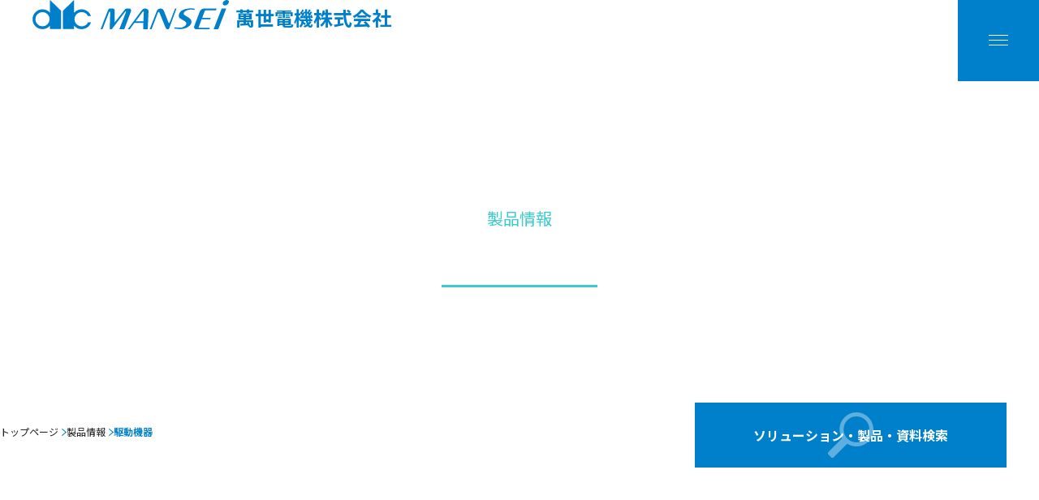

--- FILE ---
content_type: text/html; charset=UTF-8
request_url: https://www.mansei.co.jp/product/drive/
body_size: 67800
content:
<!DOCTYPE html>
<html lang="ja">
<head>
<meta charset="UTF-8">
<meta name="viewport" content="width=device-width, initial-scale=1">
<meta name="format-detection" content="telephone=no">
<link rel="icon" href="https://www.mansei.co.jp/assets/img/common/favicon.ico">
<link rel="apple-touch-icon" href="https://www.mansei.co.jp/assets/img/common/apple-touch-icon.png">
<link rel="manifest" href="https://www.mansei.co.jp/assets/img/common/manifest.json">
<!-- コーポレート -->
<link rel="preconnect" href="https://fonts.googleapis.com">
<link rel="preconnect" href="https://fonts.gstatic.com" crossorigin>
<link href="https://fonts.googleapis.com/css2?family=Noto+Sans+JP:wght@100..900&family=Noto+Sans+SC:wght@100..900&display=swap" rel="stylesheet">
<link rel="stylesheet" href="https://cdn.jsdelivr.net/npm/yakuhanjp@3.4.1/dist/css/yakuhanjp_s.min.css">
<link rel="stylesheet" href="https://www.mansei.co.jp/assets/css/corporate/styles.css" media="all">
<!-- Google Tag Manager -->
<script>(function(w,d,s,l,i){w[l]=w[l]||[];w[l].push({'gtm.start':
new Date().getTime(),event:'gtm.js'});var f=d.getElementsByTagName(s)[0],
j=d.createElement(s),dl=l!='dataLayer'?'&l='+l:'';j.async=true;j.src=
'https://www.googletagmanager.com/gtm.js?id='+i+dl;f.parentNode.insertBefore(j,f);
})(window,document,'script','dataLayer','GTM-KLMR3TFT');</script>
<!-- End Google Tag Manager --><script defer src="https://www.mansei.co.jp/assets/js/corporate/bundle.js"></script>
<!-- /コーポレート -->
<meta name='robots' content='index, follow, max-image-preview:large, max-snippet:-1, max-video-preview:-1'>
<script id="cookieyes" type="text/javascript" src="https://cdn-cookieyes.com/client_data/ee9db7041038431c4f5144d0/script.js"></script>
	<!-- This site is optimized with the Yoast SEO plugin v22.2 - https://yoast.com/wordpress/plugins/seo/ -->
	<title>駆動機器 | 製品 | 萬世電機(万世電機)三菱電機総合代理店</title>
	<meta name="description" content="三菱電機総合代理店、萬世電機株式会社のウェブサイト。皆様に最適な電気電子機器・ソリューションをお届けいたします。">
	<link rel="canonical" href="https://www.mansei.co.jp/product/drive/">
	<meta property="og:locale" content="ja_JP">
	<meta property="og:type" content="article">
	<meta property="og:title" content="駆動機器 | 製品 | 萬世電機(万世電機)三菱電機総合代理店">
	<meta property="og:description" content="三菱電機総合代理店、萬世電機株式会社のウェブサイト。皆様に最適な電気電子機器・ソリューションをお届けいたします。">
	<meta property="og:url" content="https://www.mansei.co.jp/product/drive/">
	<meta property="og:site_name" content="萬世電機(万世電機)三菱電機総合代理店">
	<meta name="twitter:card" content="summary_large_image">
	<script type="application/ld+json" class="yoast-schema-graph">{"@context":"https://schema.org","@graph":[{"@type":"CollectionPage","@id":"https://www.mansei.co.jp/product/drive/","url":"https://www.mansei.co.jp/product/drive/","name":"駆動機器 | 製品 | 萬世電機(万世電機)三菱電機総合代理店","isPartOf":{"@id":"https://www.mansei.co.jp/#website"},"description":"三菱電機総合代理店、萬世電機株式会社のウェブサイト。皆様に最適な電気電子機器・ソリューションをお届けいたします。","breadcrumb":{"@id":"https://www.mansei.co.jp/product/drive/#breadcrumb"},"inLanguage":"ja"},{"@type":"BreadcrumbList","@id":"https://www.mansei.co.jp/product/drive/#breadcrumb","itemListElement":[{"@type":"ListItem","position":1,"name":"ホーム","item":"https://www.mansei.co.jp/"},{"@type":"ListItem","position":2,"name":"FA機器システム・産業システム","item":"https://www.mansei.co.jp/product/fa-industrial/"},{"@type":"ListItem","position":3,"name":"FA機器","item":"https://www.mansei.co.jp/product/fa/"},{"@type":"ListItem","position":4,"name":"駆動機器"}]},{"@type":"WebSite","@id":"https://www.mansei.co.jp/#website","url":"https://www.mansei.co.jp/","name":"萬世電機(万世電機)三菱電機総合代理店","description":"三菱電機総合代理店、萬世電機株式会社のウェブサイト。皆様に最適な電気電子機器・ソリューションをお届けいたします。","potentialAction":[{"@type":"SearchAction","target":{"@type":"EntryPoint","urlTemplate":"https://www.mansei.co.jp/?s={search_term_string}"},"query-input":"required name=search_term_string"}],"inLanguage":"ja"}]}</script>
	<!-- / Yoast SEO plugin. -->


<link rel="alternate" type="application/rss+xml" title="萬世電機(万世電機)三菱電機総合代理店 &raquo; 駆動機器 製品カテゴリ のフィード" href="https://www.mansei.co.jp/product/drive/feed/">
<style id='wp-img-auto-sizes-contain-inline-css' type='text/css'>
img:is([sizes=auto i],[sizes^="auto," i]){contain-intrinsic-size:3000px 1500px}
/*# sourceURL=wp-img-auto-sizes-contain-inline-css */
</style>
<link rel='stylesheet' id='wp_styles-css' href='https://www.mansei.co.jp/mansei-admin/wp-content/themes/mansei-corporate/admin/wp-style.css?ver=6.9' type='text/css' media='all'>
<style id='wp-emoji-styles-inline-css' type='text/css'>

	img.wp-smiley, img.emoji {
		display: inline !important;
		border: none !important;
		box-shadow: none !important;
		height: 1em !important;
		width: 1em !important;
		margin: 0 0.07em !important;
		vertical-align: -0.1em !important;
		background: none !important;
		padding: 0 !important;
	}
/*# sourceURL=wp-emoji-styles-inline-css */
</style>
<style id='wp-block-library-inline-css' type='text/css'>
:root{--wp-block-synced-color:#7a00df;--wp-block-synced-color--rgb:122,0,223;--wp-bound-block-color:var(--wp-block-synced-color);--wp-editor-canvas-background:#ddd;--wp-admin-theme-color:#007cba;--wp-admin-theme-color--rgb:0,124,186;--wp-admin-theme-color-darker-10:#006ba1;--wp-admin-theme-color-darker-10--rgb:0,107,160.5;--wp-admin-theme-color-darker-20:#005a87;--wp-admin-theme-color-darker-20--rgb:0,90,135;--wp-admin-border-width-focus:2px}@media (min-resolution:192dpi){:root{--wp-admin-border-width-focus:1.5px}}.wp-element-button{cursor:pointer}:root .has-very-light-gray-background-color{background-color:#eee}:root .has-very-dark-gray-background-color{background-color:#313131}:root .has-very-light-gray-color{color:#eee}:root .has-very-dark-gray-color{color:#313131}:root .has-vivid-green-cyan-to-vivid-cyan-blue-gradient-background{background:linear-gradient(135deg,#00d084,#0693e3)}:root .has-purple-crush-gradient-background{background:linear-gradient(135deg,#34e2e4,#4721fb 50%,#ab1dfe)}:root .has-hazy-dawn-gradient-background{background:linear-gradient(135deg,#faaca8,#dad0ec)}:root .has-subdued-olive-gradient-background{background:linear-gradient(135deg,#fafae1,#67a671)}:root .has-atomic-cream-gradient-background{background:linear-gradient(135deg,#fdd79a,#004a59)}:root .has-nightshade-gradient-background{background:linear-gradient(135deg,#330968,#31cdcf)}:root .has-midnight-gradient-background{background:linear-gradient(135deg,#020381,#2874fc)}:root{--wp--preset--font-size--normal:16px;--wp--preset--font-size--huge:42px}.has-regular-font-size{font-size:1em}.has-larger-font-size{font-size:2.625em}.has-normal-font-size{font-size:var(--wp--preset--font-size--normal)}.has-huge-font-size{font-size:var(--wp--preset--font-size--huge)}.has-text-align-center{text-align:center}.has-text-align-left{text-align:left}.has-text-align-right{text-align:right}.has-fit-text{white-space:nowrap!important}#end-resizable-editor-section{display:none}.aligncenter{clear:both}.items-justified-left{justify-content:flex-start}.items-justified-center{justify-content:center}.items-justified-right{justify-content:flex-end}.items-justified-space-between{justify-content:space-between}.screen-reader-text{border:0;clip-path:inset(50%);height:1px;margin:-1px;overflow:hidden;padding:0;position:absolute;width:1px;word-wrap:normal!important}.screen-reader-text:focus{background-color:#ddd;clip-path:none;color:#444;display:block;font-size:1em;height:auto;left:5px;line-height:normal;padding:15px 23px 14px;text-decoration:none;top:5px;width:auto;z-index:100000}html :where(.has-border-color){border-style:solid}html :where([style*=border-top-color]){border-top-style:solid}html :where([style*=border-right-color]){border-right-style:solid}html :where([style*=border-bottom-color]){border-bottom-style:solid}html :where([style*=border-left-color]){border-left-style:solid}html :where([style*=border-width]){border-style:solid}html :where([style*=border-top-width]){border-top-style:solid}html :where([style*=border-right-width]){border-right-style:solid}html :where([style*=border-bottom-width]){border-bottom-style:solid}html :where([style*=border-left-width]){border-left-style:solid}html :where(img[class*=wp-image-]){height:auto;max-width:100%}:where(figure){margin:0 0 1em}html :where(.is-position-sticky){--wp-admin--admin-bar--position-offset:var(--wp-admin--admin-bar--height,0px)}@media screen and (max-width:600px){html :where(.is-position-sticky){--wp-admin--admin-bar--position-offset:0px}}
/*wp_block_styles_on_demand_placeholder:696b171d9e194*/
/*# sourceURL=wp-block-library-inline-css */
</style>
<style id='classic-theme-styles-inline-css' type='text/css'>
/*! This file is auto-generated */
.wp-block-button__link{color:#fff;background-color:#32373c;border-radius:9999px;box-shadow:none;text-decoration:none;padding:calc(.667em + 2px) calc(1.333em + 2px);font-size:1.125em}.wp-block-file__button{background:#32373c;color:#fff;text-decoration:none}
/*# sourceURL=/wp-includes/css/classic-themes.min.css */
</style>
<link rel="https://api.w.org/" href="https://www.mansei.co.jp/wp-json/"><link rel="alternate" title="JSON" type="application/json" href="https://www.mansei.co.jp/wp-json/wp/v2/product-category/83"><link rel="EditURI" type="application/rsd+xml" title="RSD" href="https://www.mansei.co.jp/mansei-admin/xmlrpc.php?rsd">
<meta name="generator" content="WordPress 6.9">
<style id="wpforms-css-vars-root">
				:root {
					--wpforms-field-border-radius: 3px;
--wpforms-field-background-color: #ffffff;
--wpforms-field-border-color: rgba( 0, 0, 0, 0.25 );
--wpforms-field-text-color: rgba( 0, 0, 0, 0.7 );
--wpforms-label-color: rgba( 0, 0, 0, 0.85 );
--wpforms-label-sublabel-color: rgba( 0, 0, 0, 0.55 );
--wpforms-label-error-color: #d63637;
--wpforms-button-border-radius: 3px;
--wpforms-button-background-color: #066aab;
--wpforms-button-text-color: #ffffff;
--wpforms-page-break-color: #066aab;
--wpforms-field-size-input-height: 43px;
--wpforms-field-size-input-spacing: 15px;
--wpforms-field-size-font-size: 16px;
--wpforms-field-size-line-height: 19px;
--wpforms-field-size-padding-h: 14px;
--wpforms-field-size-checkbox-size: 16px;
--wpforms-field-size-sublabel-spacing: 5px;
--wpforms-field-size-icon-size: 1;
--wpforms-label-size-font-size: 16px;
--wpforms-label-size-line-height: 19px;
--wpforms-label-size-sublabel-font-size: 14px;
--wpforms-label-size-sublabel-line-height: 17px;
--wpforms-button-size-font-size: 17px;
--wpforms-button-size-height: 41px;
--wpforms-button-size-padding-h: 15px;
--wpforms-button-size-margin-top: 10px;

				}
			</style></head>

<body>
<!-- Google Tag Manager (noscript) -->
<noscript><iframe src="https://www.googletagmanager.com/ns.html?id=GTM-KLMR3TFT"
height="0" width="0" style="display:none;visibility:hidden"></iframe></noscript>
<!-- End Google Tag Manager (noscript) --><div class="l-wrapper">
<header class="l-header ">
  <div class="l-header__logo">
          <a href="/"><img src="/assets/img/common/logo_mansei.svg" alt="萬世電機" width="242" height="36"><span>萬世電機株式会社</span></a>
        
  </div>
  <div class="l-header__content js-nav-hamburger-menu-area">
    <div class="l-header__content-tops">
      <ul class="l-header-language">
        <li><span>JP</span></li>
        <li><a href="/english/">EN</a></li>
      </ul>
      <div class="l-header-search">
        <form action="/search/">
          <input type="search" name="keyword" size="20" class="c-input-textbox l-header-search__textbox" placeholder="サイト内を探す">
          <button type="submit" class="l-header-search__btn"><span class="u-text-hidden">検索する</span></button>
        </form>
      </div>
      <div class="l-header-contact">
        <a href="/contact/" class="c-basic-btn -mini">お問い合わせ</a>
      </div>
    </div>
    <div class="l-header__content-bottoms">
      <nav class="l-nav">
        <div class="l-nav-menu-area">
          <ul class="l-nav-global-list">
            <li class="l-nav-global-list__item">
              <button type="button" class="l-nav-global-list__item-link -acc js-megamenu__btn" aria-controls="nav-business" aria-expanded="false"><span class="js-megamenu__link" data-page-link="/business/">事業紹介</span></button>
  
              <div class="l-nav-megamenu-box js-megamenu__box" id="nav-business">
                <div class="l-nav-megamenu-box__inner">
                  <div class="l-nav-megamenu-box__thumb">
                    <img src="/assets/img/common/nav_thumb_business.jpg" alt="" width="400" height="225">
                  </div>
                  <div class="l-nav-megamenu-box__content">
                    <div class="l-nav-megamenu-box__top-link">
                      <a href="/business/">事業紹介<span>トップ</span></a>
                    </div>
                    <ul class="l-nav-megamenu-box__list">
                      <li><a href="/business/fa-equipment/">FA機器本部</a></li>
                      <li><a href="/business/industrial-system/">産業システム本部</a></li>
                      <li><a href="/business/facility/">ファシリティー本部</a></li>
                      <li><a href="/business/electronic-device/">電子デバイス本部</a></li>
                    </ul>
                  </div>
                </div>
              </div>
  
            </li>
            <li class="l-nav-global-list__item">
              <button type="button" class="l-nav-global-list__item-link -acc js-megamenu__btn" aria-controls="nav-solution" aria-expanded="false"><span class="js-megamenu__link" data-page-link="/solution/">ソリューション</span></button>
  
              <div class="l-nav-megamenu-box js-megamenu__box" id="nav-solution">
                <div class="l-nav-megamenu-box__inner">
                  <div class="l-nav-megamenu-box__thumb">
                    <img src="/assets/img/common/nav_thumb_solution.jpg" alt="" width="400" height="225">
                  </div>
                  <div class="l-nav-megamenu-box__content">
                    <div class="l-nav-megamenu-box__top-link">
                      <a href="/solution/">ソリューション<span>トップ</span></a>
                    </div>
                    <ul class="l-nav-megamenu-box__list">
                                             <li><a href="/solution/fa-industrial/">FA機器システム・産業システム</a></li>
                                            <li><a href="/solution/construction/">設計・施工・メンテナンス</a></li>
                                            <li><a href="/solution/facility/">ファシリティーソリューション</a></li>
                                            <li><a href="/solution/ems/">EMS（Electronics Manufacturing Service）</a></li>
                                            <li><a href="/solution/communication/">映像・情報通信</a></li>
                                            <li><a href="/catalog/">資料ダウンロード</a></li>
                    </ul>
                  </div>
                </div>
              </div>
  
            </li>
            <li class="l-nav-global-list__item">
              <button type="button" class="l-nav-global-list__item-link -acc js-megamenu__btn" aria-controls="nav-product" aria-expanded="false"><span class="js-megamenu__link" data-page-link="/product/">製品情報</span></button>
  
              <div class="l-nav-megamenu-box js-megamenu__box" id="nav-product">
                <div class="l-nav-megamenu-box__inner">
                  <div class="l-nav-megamenu-box__thumb">
                    <img src="/assets/img/common/nav_thumb_product.jpg" alt="" width="400" height="225">
                  </div>
                  <div class="l-nav-megamenu-box__content">
                    <div class="l-nav-megamenu-box__top-link">
                      <a href="/product/">製品情報<span>トップ</span></a>
                    </div>
                    <ul class="l-nav-megamenu-box__list">
                                             <li><a href="/product/fa-industrial/">FA機器システム・産業システム</a></li>
                                            <li><a href="/product/construction/">設計・施工・メンテナンス</a></li>
                                            <li><a href="/product/living-environment/">住環境・ビルシステム</a></li>
                                            <li><a href="/product/semiconductor/">半導体・デバイス</a></li>
                                            <li><a href="/product/communication/">映像・情報通信</a></li>
                                            <li><a href="/catalog/">資料ダウンロード</a></li>
                    </ul>
                  </div>
                </div>
              </div>
  
            </li>
            <li class="l-nav-global-list__item">
              <button type="button" class="l-nav-global-list__item-link -acc js-megamenu__btn" aria-controls="nav-company" aria-expanded="false"><span class="js-megamenu__link" data-page-link="/company/">会社案内</span></button>
  
              <div class="l-nav-megamenu-box js-megamenu__box" id="nav-company">
                <div class="l-nav-megamenu-box__inner">
                  <div class="l-nav-megamenu-box__thumb">
                    <img src="/assets/img/common/nav_thumb_company.jpg" alt="" width="400" height="225">
                  </div>
                  <div class="l-nav-megamenu-box__content">
                    <div class="l-nav-megamenu-box__top-link">
                      <a href="/company/">会社案内<span>トップ</span></a>
                    </div>
                    <ul class="l-nav-megamenu-box__list">
                      <li><a href="/company/strength/">萬世電機の強み</a></li>
                      <li><a href="/company/president/">社長挨拶</a></li>
                      <li><a href="/company/philosophy/">企業理念</a></li>
                      <li><a href="/company/outline/">会社概要</a></li>
                      <li><a href="/company/work/">事業所案内</a></li>
                      <li><a href="/company/organization/">組織図</a></li>
                      <li><a href="/company/history/">会社沿革</a></li>
                    </ul>
                  </div>
                </div>
              </div>
  
            </li>
            <li class="l-nav-global-list__item">
              <button type="button" class="l-nav-global-list__item-link -acc js-megamenu__btn" aria-controls="nav-ir" aria-expanded="false"><span class="js-megamenu__link" data-page-link="/ir/">IR・投資家情報</span></button>
  
              <div class="l-nav-megamenu-box js-megamenu__box" id="nav-ir">
                <div class="l-nav-megamenu-box__inner">
                  <div class="l-nav-megamenu-box__thumb">
                    <img src="/assets/img/common/nav_thumb_ir.jpg" alt="" width="400" height="225">
                  </div>
                  <div class="l-nav-megamenu-box__content">
                    <div class="l-nav-megamenu-box__top-link">
                      <a href="/ir/">IR・投資家情報<span>トップ</span></a>
                    </div>
                    <ul class="l-nav-megamenu-box__list">
                      <li><a href="/ir/news/">IRニュース</a></li>
                                             <li><a href="/ir/report/">決算短信</a></li>
                                            <li><a href="/ir/library/">IRライブラリー</a></li>
                                            <li><a href="/ir/stockholder/">株主総会・電子公告</a></li>
                                            <li><a href="/ir/information/">株式事務情報</a></li>
                                            <li><a href="/ir/calendar/">IRカレンダー</a></li>
                                            <li><a href="/ir/disclosure/">ディスクロージャーポリシー</a></li>
                                          </ul>
                  </div>
                </div>
              </div>
  
            </li>
            <li class="l-nav-global-list__item">
              <button type="button" class="l-nav-global-list__item-link -acc js-megamenu__btn" aria-controls="nav-sustainability" aria-expanded="false"><span class="js-megamenu__link" data-page-link="/sustainability/">サステナビリティ</span></button>
  
              <div class="l-nav-megamenu-box js-megamenu__box" id="nav-sustainability">
                <div class="l-nav-megamenu-box__inner">
                  <div class="l-nav-megamenu-box__thumb">
                    <img src="/assets/img/common/nav_thumb_sustainability.jpg" alt="" width="400" height="225">
                  </div>
                  <div class="l-nav-megamenu-box__content">
                    <div class="l-nav-megamenu-box__top-link">
                      <a href="/sustainability/">サステナビリティ<span>トップ</span></a>
                    </div>
                    <ul class="l-nav-megamenu-box__list">
                      <li><a href="/sustainability/commitment/">サステナビリティへのコミットメント</a></li>
                      <li><a href="/sustainability/iso14001/">ISO14001<span>（環境マネジメントシステム）</span></a></li>
                      <li><a href="/sustainability/solar/">太陽光発電事業</a></li>
                      <li><a href="/sustainability/clean/">大阪マラソン"クリーンUP"作戦<span>（CSR活動）</span></a></li>
                      <li><a href="/sustainability/river/">アドプト・リバー・プログラム<span>（CSR活動）</span></a></li>
                    </ul>
                  </div>
                </div>
              </div>
  
            </li>
            <li class="l-nav-global-list__item">
              <a href="/recruit/" class="l-nav-global-list__item-link">採用情報</a>
            </li>
          </ul>
        </div>
        <div class="l-header-contact-sp">
          <a href="/contact/" class="c-basic-btn -large">お問い合わせフォーム</a>
        </div>
      </nav>
    </div>
  </div>
  <button type="button" class="l-nav-hamburger-btn is-open js-nav-hamburger" aria-label="メニューを開く">
    <span class="l-nav-hamburger-btn__inner">
      <span class="line"></span><span class="line"></span><span class="line"></span>
      <span class="u-text-hidden">メニュー</span>
    </span>
  </button>
</header><main>
<section class="l-main">
  <div class="c-page-heading" style="background-image: url();"> 
    <h1 class="c-page-heading__heading">
      <span class="c-page-heading__heading-sub">製品情報</span><br>
      <span class="c-page-heading__heading-text">駆動機器</span>
    </h1>
  </div>

  <div class="l-container">
    <div class="c-topic-path">
      <ul class="c-topic-path__list">
        <li><a href="/">トップページ</a></li>
        <li><a href="/product/">製品情報</a></li>
        <li>駆動機器</li>
      </ul>
    </div>

    <section class="c-section-box">
      <h2 class="c-heading-style-b"></h2>
      <div class="c-text-box">
              </div>

      <nav class="c-page-navigation">
        <ul class="c-page-navigation__list">
                  </ul>
      </nav>
    </section>

    
    <section class="c-contact-navigation">
      <h2 class="c-contact-navigation__heading"><strong>駆動機器</strong>に関するお問い合わせはこちら</h2>
      <div class="c-contact-navigation__content">
        <div class="c-contact-navigation__content-tel">
          <div class="c-tel-box">
            <div class="c-tel-box__tel">
              <a href="tel:" class="u-sp-only-link"></a>
            </div>
            <div class="c-tel-box__text">
              <p>平日（月〜金）9:00〜17:50　土日・祝日 年末年始を除く</p>
            </div>
          </div>
        </div>
        <div class="c-contact-navigation__content-btn">
          <a href="/contact/" class="c-basic-btn -large">webで相談・質問する</a>
        </div>
      </div>
    </section>

    <nav class="c-page-navigation -bottom">
      <ul class="c-page-navigation__list">
              </ul>
    </nav>

    <nav class="c-local-navigation">
      <div class="c-local-navigation__category-link">
        <a href="/product/">製品情報</a>
      </div>
      <ul class="c-local-navigation__links">
                <li><a href="/product/fa-industrial/" class="c-basic-btn ">FA機器システム・産業システム</a></li>
                <li><a href="/product/construction/" class="c-basic-btn ">設計・施工・メンテナンス</a></li>
                <li><a href="/product/living-environment/" class="c-basic-btn ">住環境・ビルシステム</a></li>
                <li><a href="/product/semiconductor/" class="c-basic-btn ">半導体・デバイス</a></li>
                <li><a href="/product/communication/" class="c-basic-btn ">映像・情報通信</a></li>
              </ul>
    </nav>

  </div><!-- /.l-container -->

  <button type="button" id="modal_search_open_btn"  class="c-basic-btn -search js-fixed-search-btn" data-micromodal-trigger="search-modal">ソリューション・製品・資料検索</button>  
<section class="l-search-modal" id="search-modal" aria-hidden="true">
  <button type="button" id="modal_search_close_btn" class="l-search-modal__close" data-micromodal-close><span class="u-text-hidden">閉じる</span></button>
  <div class="l-search-modal__container">
    <h2 class="l-search-modal__heading">ソリューション・製品・資料検索</h2>

    <form method="get" class="js-checkbox-submit__form" onsubmit="return doSearchModalSubmit()" id="modal_searchh_form">
      <section class="l-search-modal-section">
        <h3 class="l-search-modal-section__heading c-heading-style-d">コンテンツ種別</h3>
        <ul class="c-form-parts-list">
                    <li>
            <label class="c-input-checkbox -white">
              <input type="checkbox" class="c-input-checkbox__input" name="modal_target_post[]" value="99" onchange="toggleTargetPostCheckboxes(this); doSearchModal()" >
              <span class="c-input-checkbox__text">すべて</span>
            </label>
          </li>
                    <li>
            <label class="c-input-checkbox -white">
              <input type="checkbox" class="c-input-checkbox__input" name="modal_target_post[]" value="1" onchange="toggleTargetPostCheckboxes(this); doSearchModal()" >
              <span class="c-input-checkbox__text">ソリューション</span>
            </label>
          </li>
                    <li>
            <label class="c-input-checkbox -white">
              <input type="checkbox" class="c-input-checkbox__input" name="modal_target_post[]" value="2" onchange="toggleTargetPostCheckboxes(this); doSearchModal()" >
              <span class="c-input-checkbox__text">製品情報</span>
            </label>
          </li>
                    <li>
            <label class="c-input-checkbox -white">
              <input type="checkbox" class="c-input-checkbox__input" name="modal_target_post[]" value="3" onchange="toggleTargetPostCheckboxes(this); doSearchModal()" >
              <span class="c-input-checkbox__text">資料ダウンロード</span>
            </label>
          </li>
                  </ul>
      </section>

      <section class="l-search-modal-section">
        <h3 class="l-search-modal-section__heading c-heading-style-d">カテゴリー</h3>
        <ul class="c-column -three -three-sp-no-padding">
                    <li>
            <section>
              <h4 class="c-heading-style-e">事業部門</h4>
              <ul class="c-form-parts-list -style1">

                                <li>
                  <label class="c-input-checkbox -white -small">
                    <input type="checkbox" class="c-input-checkbox__input" name="modal_search_tag[]" value="132" onchange="doSearchModal()" >
                    <span class="c-input-checkbox__text">FAシステム</span>
                  </label>
                </li>
                                <li>
                  <label class="c-input-checkbox -white -small">
                    <input type="checkbox" class="c-input-checkbox__input" name="modal_search_tag[]" value="133" onchange="doSearchModal()" >
                    <span class="c-input-checkbox__text">ファシリティー</span>
                  </label>
                </li>
                                <li>
                  <label class="c-input-checkbox -white -small">
                    <input type="checkbox" class="c-input-checkbox__input" name="modal_search_tag[]" value="143" onchange="doSearchModal()" >
                    <span class="c-input-checkbox__text">半導体・デバイス</span>
                  </label>
                </li>
                                <li>
                  <label class="c-input-checkbox -white -small">
                    <input type="checkbox" class="c-input-checkbox__input" name="modal_search_tag[]" value="144" onchange="doSearchModal()" >
                    <span class="c-input-checkbox__text">映像・情報通信</span>
                  </label>
                </li>
                                <li>
                  <label class="c-input-checkbox -white -small">
                    <input type="checkbox" class="c-input-checkbox__input" name="modal_search_tag[]" value="155" onchange="doSearchModal()" >
                    <span class="c-input-checkbox__text">情報システム</span>
                  </label>
                </li>
                              </ul>
            </section>
          </li>
                    <li>
            <section>
              <h4 class="c-heading-style-e">目的</h4>
              <ul class="c-form-parts-list -style1">

                                <li>
                  <label class="c-input-checkbox -white -small">
                    <input type="checkbox" class="c-input-checkbox__input" name="modal_search_tag[]" value="135" onchange="doSearchModal()" >
                    <span class="c-input-checkbox__text">自動化</span>
                  </label>
                </li>
                                <li>
                  <label class="c-input-checkbox -white -small">
                    <input type="checkbox" class="c-input-checkbox__input" name="modal_search_tag[]" value="156" onchange="doSearchModal()" >
                    <span class="c-input-checkbox__text">省人化</span>
                  </label>
                </li>
                                <li>
                  <label class="c-input-checkbox -white -small">
                    <input type="checkbox" class="c-input-checkbox__input" name="modal_search_tag[]" value="137" onchange="doSearchModal()" >
                    <span class="c-input-checkbox__text">検査</span>
                  </label>
                </li>
                                <li>
                  <label class="c-input-checkbox -white -small">
                    <input type="checkbox" class="c-input-checkbox__input" name="modal_search_tag[]" value="134" onchange="doSearchModal()" >
                    <span class="c-input-checkbox__text">DX／IoT</span>
                  </label>
                </li>
                                <li>
                  <label class="c-input-checkbox -white -small">
                    <input type="checkbox" class="c-input-checkbox__input" name="modal_search_tag[]" value="146" onchange="doSearchModal()" >
                    <span class="c-input-checkbox__text">脱炭素・省エネ</span>
                  </label>
                </li>
                                <li>
                  <label class="c-input-checkbox -white -small">
                    <input type="checkbox" class="c-input-checkbox__input" name="modal_search_tag[]" value="147" onchange="doSearchModal()" >
                    <span class="c-input-checkbox__text">インフラ・建設</span>
                  </label>
                </li>
                                <li>
                  <label class="c-input-checkbox -white -small">
                    <input type="checkbox" class="c-input-checkbox__input" name="modal_search_tag[]" value="136" onchange="doSearchModal()" >
                    <span class="c-input-checkbox__text">防災</span>
                  </label>
                </li>
                                <li>
                  <label class="c-input-checkbox -white -small">
                    <input type="checkbox" class="c-input-checkbox__input" name="modal_search_tag[]" value="148" onchange="doSearchModal()" >
                    <span class="c-input-checkbox__text">環境改善</span>
                  </label>
                </li>
                                <li>
                  <label class="c-input-checkbox -white -small">
                    <input type="checkbox" class="c-input-checkbox__input" name="modal_search_tag[]" value="145" onchange="doSearchModal()" >
                    <span class="c-input-checkbox__text">セキュリティ</span>
                  </label>
                </li>
                                <li>
                  <label class="c-input-checkbox -white -small">
                    <input type="checkbox" class="c-input-checkbox__input" name="modal_search_tag[]" value="150" onchange="doSearchModal()" >
                    <span class="c-input-checkbox__text">情通・通信</span>
                  </label>
                </li>
                                <li>
                  <label class="c-input-checkbox -white -small">
                    <input type="checkbox" class="c-input-checkbox__input" name="modal_search_tag[]" value="149" onchange="doSearchModal()" >
                    <span class="c-input-checkbox__text">EMSサービス</span>
                  </label>
                </li>
                                <li>
                  <label class="c-input-checkbox -white -small">
                    <input type="checkbox" class="c-input-checkbox__input" name="modal_search_tag[]" value="157" onchange="doSearchModal()" >
                    <span class="c-input-checkbox__text">予防保全</span>
                  </label>
                </li>
                                <li>
                  <label class="c-input-checkbox -white -small">
                    <input type="checkbox" class="c-input-checkbox__input" name="modal_search_tag[]" value="161" onchange="doSearchModal()" >
                    <span class="c-input-checkbox__text">設計開発</span>
                  </label>
                </li>
                                <li>
                  <label class="c-input-checkbox -white -small">
                    <input type="checkbox" class="c-input-checkbox__input" name="modal_search_tag[]" value="158" onchange="doSearchModal()" >
                    <span class="c-input-checkbox__text">ソフト設計</span>
                  </label>
                </li>
                                <li>
                  <label class="c-input-checkbox -white -small">
                    <input type="checkbox" class="c-input-checkbox__input" name="modal_search_tag[]" value="159" onchange="doSearchModal()" >
                    <span class="c-input-checkbox__text">ハード設計</span>
                  </label>
                </li>
                                <li>
                  <label class="c-input-checkbox -white -small">
                    <input type="checkbox" class="c-input-checkbox__input" name="modal_search_tag[]" value="151" onchange="doSearchModal()" >
                    <span class="c-input-checkbox__text">建設</span>
                  </label>
                </li>
                                <li>
                  <label class="c-input-checkbox -white -small">
                    <input type="checkbox" class="c-input-checkbox__input" name="modal_search_tag[]" value="152" onchange="doSearchModal()" >
                    <span class="c-input-checkbox__text">OA</span>
                  </label>
                </li>
                              </ul>
            </section>
          </li>
                    <li>
            <section>
              <h4 class="c-heading-style-e">業種</h4>
              <ul class="c-form-parts-list -style1">

                                <li>
                  <label class="c-input-checkbox -white -small">
                    <input type="checkbox" class="c-input-checkbox__input" name="modal_search_tag[]" value="138" onchange="doSearchModal()" >
                    <span class="c-input-checkbox__text">産業</span>
                  </label>
                </li>
                                <li>
                  <label class="c-input-checkbox -white -small">
                    <input type="checkbox" class="c-input-checkbox__input" name="modal_search_tag[]" value="140" onchange="doSearchModal()" >
                    <span class="c-input-checkbox__text">公共施設</span>
                  </label>
                </li>
                                <li>
                  <label class="c-input-checkbox -white -small">
                    <input type="checkbox" class="c-input-checkbox__input" name="modal_search_tag[]" value="153" onchange="doSearchModal()" >
                    <span class="c-input-checkbox__text">物流倉庫</span>
                  </label>
                </li>
                                <li>
                  <label class="c-input-checkbox -white -small">
                    <input type="checkbox" class="c-input-checkbox__input" name="modal_search_tag[]" value="154" onchange="doSearchModal()" >
                    <span class="c-input-checkbox__text">電力エネルギー</span>
                  </label>
                </li>
                                <li>
                  <label class="c-input-checkbox -white -small">
                    <input type="checkbox" class="c-input-checkbox__input" name="modal_search_tag[]" value="139" onchange="doSearchModal()" >
                    <span class="c-input-checkbox__text">オフィス</span>
                  </label>
                </li>
                                <li>
                  <label class="c-input-checkbox -white -small">
                    <input type="checkbox" class="c-input-checkbox__input" name="modal_search_tag[]" value="162" onchange="doSearchModal()" >
                    <span class="c-input-checkbox__text">住宅施設</span>
                  </label>
                </li>
                                <li>
                  <label class="c-input-checkbox -white -small">
                    <input type="checkbox" class="c-input-checkbox__input" name="modal_search_tag[]" value="163" onchange="doSearchModal()" >
                    <span class="c-input-checkbox__text">工場</span>
                  </label>
                </li>
                                <li>
                  <label class="c-input-checkbox -white -small">
                    <input type="checkbox" class="c-input-checkbox__input" name="modal_search_tag[]" value="164" onchange="doSearchModal()" >
                    <span class="c-input-checkbox__text">ビル</span>
                  </label>
                </li>
                                <li>
                  <label class="c-input-checkbox -white -small">
                    <input type="checkbox" class="c-input-checkbox__input" name="modal_search_tag[]" value="165" onchange="doSearchModal()" >
                    <span class="c-input-checkbox__text">商業施設</span>
                  </label>
                </li>
                              </ul>
            </section>
          </li>
                  </ul>
      </section>

      <section class="l-search-modal-section">
        <h3 class="l-search-modal-section__heading c-heading-style-d">フリーワード検索</h3>
        <div class="p-search-input-area">
          <div class="c-search-input">
            <input type="text" name="modal_keyword" size="20" class="c-input-textbox c-search-input__input" placeholder="例 : セキュリティー　PDCA" value="">
            <button type="submit" id="modal_search_btn" name="modal_search" value="1" class="c-search-input__btn">検索する</button>
            <div class="c-search-input__text">
              <p>※キーワードを半角 or 全角スペースで区切ると複数指定できます</p>
            </div>
          </div>
          <button type="reset" class="c-basic-btn -mini -non-arrow p-search-input-area__btn">検索条件をクリアする</button>
        </div>
      </section>

    </form>

    <section class="l-search-modal-section -large">
      <h3 class="c-result-number" id="solution_count_block">
        0 件の<span>ソリューション</span>があります
      </h3>

      <ul class="c-column -three" id="solution_content_block">
      </ul>

      <div class="c-btn-wrap -center -large-margin js-more-btn__btn-area" id="solution_button_block" style="display: none;">
        <button type="button" class="c-basic-btn -mini -non-arrow" id="solution_button_input" data-page="0" aria-controls="more1">もっと見る</button>
      </div>
    </section>

    <section class="l-search-modal-section -large">
      <h3 class="c-result-number" id="product_count_block">
        0 件の<span>製品情報</span>があります
      </h3>

      <ul class="c-column -three" id="product_content_block"></ul>

      <div class="c-btn-wrap -center -large-margin js-more-btn__btn-area" id="product_button_block" style="display: none;">
        <button type="button" class="c-basic-btn -mini -non-arrow" id="product_button_input" data-page="0" aria-controls="more2">もっと見る</button>
      </div>
    </section>

    <section class="l-search-modal-section -large">
      <h3 class="c-result-number" id="catalog_count_block">
        0 件の<span>資料</span>があります
      </h3>

      <ul class="c-column -four" id="catalog_content_block"></ul>

      <div class="c-btn-wrap -center -large-margin js-more-btn__btn-area" id="catalog_button_block" style="display: none;">
        <button type="button" class="c-basic-btn -mini -non-arrow" id="catalog_button_input" data-page="0" aria-controls="more3">もっと見る</button>
      </div>
    </section>

    <section class="l-search-modal-section -large">
      <div class="p-clipboard-copy">
        <div class="p-clipboard-copy__balloon js-clipboard-copy__balloon">コピーしました！</div>
        <button type="button" class="p-clipboard-copy__btn js-clipboard-copy">
          検索結果のURLを取得する
        </button>
      </div>

      <dl class="c-relational-info">
        <dt class="c-relational-info__title">関連情報</dt>
        <dd class="c-relational-info__content">
          <ul class="c-relational-info__list">
            <li><a href="/solution/">ソリューション</a></li>
            <li><a href="/product/">製品情報</a></li>
            <li><a href="/catalog/">資料ダウンロード</a></li>
          </ul>
        </dd>
      </dl>
    </section>


  </div>
</section>


<script type="text/javascript">
var modal_search_open_btn_flg = true;
window.addEventListener("load", function() {
  let el_search_modal = document.getElementById('search-modal');
  const queryString = window.location.search;
  const urlParams = new URLSearchParams(queryString);
  const modal_search = urlParams.get('modal_search');
  if (modal_search == 1) {

    doSearchModalSubmit();

    if (modal_search_open_btn_flg) {
      document.getElementById("modal_search_open_btn").click();
    } else {
      el_search_modal.ariaHidden = 'false';
    }
  }
  
if (modal_search_open_btn_flg) {
  let modal_search_open_btn = document.getElementById("modal_search_open_btn");
  modal_search_open_btn.onclick = doSearchModalSubmit;
} else {
  let modal_search_close_btn = document.getElementById("modal_search_close_btn");
  modal_search_close_btn.onclick = doSearchModalClose;

}
});
</script>

<script>

function doSearchModalClose() {
  let el_search_modal = document.getElementById('search-modal');
  el_search_modal.ariaHidden = 'true';
}
function doSearchModal() {
  document.getElementById("modal_search_btn").click();
}

function doSearchModalSubmit() {
  var queryString = getSearchParams();

  updateUrlParams();

  const xhr = new XMLHttpRequest();
  xhr.open("GET", '/search-result/' + queryString, true);
  xhr.send(queryString);
  xhr.onreadystatechange = function () {
      if (xhr.readyState == 4 && xhr.status == 200) {
          const jsonObj = JSON.parse(xhr.responseText);

          let solution_count_block = document.getElementById("solution_count_block");
          let solution_content_block = document.getElementById("solution_content_block");
          let solution_button_block = document.getElementById("solution_button_block");

          let product_count_block = document.getElementById("product_count_block");
          let product_content_block = document.getElementById("product_content_block");
          let product_button_block = document.getElementById("product_button_block");

          let catalog_count_block = document.getElementById("catalog_count_block");
          let catalog_content_block = document.getElementById("catalog_content_block");
          let catalog_button_block = document.getElementById("catalog_button_block");

          solution_count_block.innerHTML = jsonObj.solution_count + ' 件の<span>ソリューション</span>があります';
          product_count_block.innerHTML = jsonObj.product_count + ' 件の<span>製品</span>があります';
          catalog_count_block.innerHTML = jsonObj.catalog_count + ' 件の<span>資料</span>があります';

          solution_content_block.innerHTML = "";
          product_content_block.innerHTML = "";
          catalog_content_block.innerHTML = "";
          solution_content_block.innerHTML += jsonObj.solution_html;
          product_content_block.innerHTML += jsonObj.product_html;
          catalog_content_block.innerHTML += jsonObj.catalog_html;

          solution_button_block.style.display = jsonObj.solution_next ? 'block' : 'none';
          product_button_block.style.display = jsonObj.product_next ? 'block' : 'none';
          catalog_button_block.style.display = jsonObj.catalog_next ? 'block' : 'none';


          solution_button_input.dataset.page = 0;
          product_button_input.dataset.page = 0;
          catalog_button_input.dataset.page = 0;
      }
  }
  return false;
}

function getSearchParams() {
  
  var form = document.getElementById("modal_searchh_form");

  var queryString = "";
  var checkboxes = form.querySelectorAll('input[type="checkbox"]:checked');
  checkboxes.forEach(function(checkbox, index) {
      queryString += (index === 0 ? "?" : "&") + encodeURIComponent(checkbox.name) + "=" + encodeURIComponent(checkbox.value);
  });

  var textInput = form.querySelector('input[type="text"]');
  queryString += (queryString === "" ? "?" : "&") + encodeURIComponent(textInput.name) + "=" + encodeURIComponent(textInput.value);

  return queryString;
}

function doMoreButtonClick() {
  let solution_button_input = document.getElementById("solution_button_input");
  let product_button_input = document.getElementById("product_button_input");
  let catalog_button_input = document.getElementById("catalog_button_input");

  function setMoreData(additional_queryString) {
    var queryString = getSearchParams();
    queryString += (queryString === "" ? "?" : "&") + additional_queryString;

    const xhr = new XMLHttpRequest();
    xhr.open("GET", '/search-result/' + queryString, true);
    xhr.send(queryString);
    xhr.onreadystatechange = function () {
        if (xhr.readyState == 4 && xhr.status == 200) {
            const jsonObj = JSON.parse(xhr.responseText);

            let solution_content_block = document.getElementById("solution_content_block");
            let solution_button_block = document.getElementById("solution_button_block");

            let product_content_block = document.getElementById("product_content_block");
            let product_button_block = document.getElementById("product_button_block");

            let catalog_content_block = document.getElementById("catalog_content_block");
            let catalog_button_block = document.getElementById("catalog_button_block");

            solution_content_block.innerHTML += jsonObj.solution_html;
            product_content_block.innerHTML += jsonObj.product_html;
            catalog_content_block.innerHTML += jsonObj.catalog_html;

            solution_button_block.style.display = jsonObj.solution_next ? 'block' : 'none';
            product_button_block.style.display = jsonObj.product_next ? 'block' : 'none';
            catalog_button_block.style.display = jsonObj.catalog_next ? 'block' : 'none';
        }
    }
    return false;
  }
  function solutionMoreClick() {
    var page = solution_button_input.dataset.page;
    page = parseInt(page);
    solution_button_input.dataset.page = page+1; 
    setMoreData("modal_mode=" + 1 + "&solution_page=" + (page+1) );
  }


  function productMoreClick() {
    var page = product_button_input.dataset.page;
    page = parseInt(page);
    product_button_input.dataset.page = page+1;
    setMoreData("modal_mode=" + 2 + "&product_page=" + (page+1) );
  }


  function catalogMoreClick() {
    var page = catalog_button_input.dataset.page;
    page = parseInt(page);
    catalog_button_input.dataset.page = page+1; 
    setMoreData("modal_mode=" + 3 + "&catalog_page=" + (page+1) );
  }

  
  solution_button_input.onclick = solutionMoreClick;
  product_button_input.onclick = productMoreClick;
  catalog_button_input.onclick = catalogMoreClick;
}

function updateUrlParams() {
  var targetPostCheckboxes = document.querySelectorAll('input[name="modal_target_post[]"]:checked');
  var targetPostValues = [];
  targetPostCheckboxes.forEach(function(checkbox) {
      targetPostValues.push(checkbox.value);
  });
  // var targetPost = targetPostValues.join(',');

  var searchTagCheckboxes = document.querySelectorAll('input[name="modal_search_tag[]"]:checked');
  var searchTagValues = [];
  searchTagCheckboxes.forEach(function(checkbox) {
      searchTagValues.push(checkbox.value);
  });
  // var searchTag = targetPostValues.join(',');

  var keyword = document.querySelector('input[name="modal_keyword"]').value;

  // Construct new URL with updated parameters
  var url = new URL(window.location.href);
  var params = new URLSearchParams(url.search);

  params.delete('modal_target_post[]');
  params.delete('modal_search_tag[]');
  params.delete('modal_keyword');
  params.delete('modal_search');

  targetPostValues.forEach(function(value) {
      params.append('modal_target_post[]', value);
  });
  searchTagValues.forEach(function(value) {
      params.append('modal_search_tag[]', value);
  });
  params.set('modal_keyword', keyword);
  params.set('modal_search', 1);

  // Replace current URL with the updated one
  history.pushState({}, '', '?' + params.toString());
}

function toggleTargetPostCheckboxes(checkbox) {
    const checkboxes = document.querySelectorAll('input[name="modal_target_post[]"]');
    if (checkbox.value === '99') {
        checkboxes.forEach(item => {
            item.checked = checkbox.checked;
        });
    } else {
        if (!checkbox.checked) {
            checkboxes[0].checked = false;
        } else {
            let allChecked = true;
            for (let i = 1; i < checkboxes.length; i++) {
                if (!checkboxes[i].checked) {
                    allChecked = false;
                    break;
                }
            }
            checkboxes[0].checked = allChecked;
        }
    }
}

doMoreButtonClick();

</script>
</section>
</main>

<footer class="l-footer">
  <div class="l-footer__contact">
    <div class="l-footer__inner">
      <div class="l-footer-logo">
        <div class="l-footer-logo__logo">
          <img src="/assets/img/common/logo_mansei.svg" alt="萬世電機株式会社ロゴ">
          <p>萬世電機株式会社</p>
        </div>
        <div class="l-footer-logo__content">
          <p>〒553-0003 大阪市福島区福島7丁目15番5号<br>
            Tel: 06-6454-8211 Fax: 06-6458-0047 （総務部）<br>
            <span>平日（月〜金）9:00〜17:50 年末年始を除く</span></p>
        </div>
      </div>
      <ul class="l-footer-contact-btns">
        <li class="l-footer-contact-btns__item">
          <a href="/degitalbook/solution-catalog/" class="c-basic-btn -large -blank" target="_blank">システムソリューション<br>導入事例カタログ</a>
        </li>
        <li class="l-footer-contact-btns__item">
          <a href="/degitalbook/product-catalog/" class="c-basic-btn -large -blank" target="_blank">取扱商品総合カタログ</a>
        </li>
        <li class="l-footer-contact-btns__item">
          <a href="/catalog/" class="c-basic-btn -large">資料ダウンロード</a>
        </li>
        <li class="l-footer-contact-btns__item">
          <a href="/contact/" class="c-basic-btn -large">お問い合わせフォーム</a>
        </li>
      </ul>
    </div>
  </div>
  <div class="l-footer__links">
    <div class="l-footer__inner">
      <ul class="l-footer-links-list js-footer-sp-acc">
        <li class="l-footer-links-list__item">
          <div class="l-footer-link">
            <ul class="l-footer-link__main">
              <li class="u-show-only -pc"><a href="/business/">事業紹介</a></li>
              <li class="u-show-only -sp"><button type="button" class="-acc js-footer-sp-acc__btn" aria-label="開く" aria-expanded="false" aria-controls="footer-business">事業紹介</button></li>
            </ul>
            <ul class="l-footer-link__sub js-footer-sp-acc__panel" id="footer-business">
              <li class="u-show-only -sp"><a href="/business/">事業紹介トップ</a></li>
              <li><a href="/business/fa-equipment/">FA機器本部</a></li>
              <li><a href="/business/industrial-system/">産業システム本部</a></li>
              <li><a href="/business/facility/">ファシリティー本部</a></li>
              <li><a href="/business/electronic-device/">電子デバイス本部</a></li>
            </ul>
          </div>
        </li>
        <li class="l-footer-links-list__item">
          <div class="l-footer-link">
            <ul class="l-footer-link__main">
              <li class="u-show-only -pc"><a href="/solution/">ソリューション</a></li>
              <li class="u-show-only -sp"><button type="button" class="-acc js-footer-sp-acc__btn" aria-label="開く" aria-expanded="false" aria-controls="footer-solution">ソリューション</button></li>
            </ul>
            <ul class="l-footer-link__sub js-footer-sp-acc__panel" id="footer-solution">
              <li class="u-show-only -sp"><a href="/solution/">ソリューショントップ</a></li>
                            <li><a href="/solution/fa-industrial/">FA機器システム・産業システム</a></li>
                            <li><a href="/solution/construction/">設計・施工・メンテナンス</a></li>
                            <li><a href="/solution/facility/">ファシリティーソリューション</a></li>
                            <li><a href="/solution/ems/">EMS（Electronics Manufacturing Service）</a></li>
                            <li><a href="/solution/communication/">映像・情報通信</a></li>
                            <li><a href="/catalog/">資料ダウンロード</a></li>
            </ul>
          </div>
        </li>
        <li class="l-footer-links-list__item">
          <div class="l-footer-link">
            <ul class="l-footer-link__main">
              <li class="u-show-only -pc"><a href="/product/">製品情報</a></li>
              <li class="u-show-only -sp"><button type="button" class="-acc js-footer-sp-acc__btn" aria-label="開く" aria-expanded="false" aria-controls="footer-product">製品情報</button></li>
            </ul>
            <ul class="l-footer-link__sub js-footer-sp-acc__panel" id="footer-product">
              <li class="u-show-only -sp"><a href="/product/">製品情報トップ</a></li>
                            <li><a href="/product/fa-industrial/">FA機器システム・産業システム</a></li>
                            <li><a href="/product/construction/">設計・施工・メンテナンス</a></li>
                            <li><a href="/product/living-environment/">住環境・ビルシステム</a></li>
                            <li><a href="/product/semiconductor/">半導体・デバイス</a></li>
                            <li><a href="/product/communication/">映像・情報通信</a></li>
                            <li><a href="/catalog/">資料ダウンロード</a></li>
            </ul>
          </div>
        </li>
        <li class="l-footer-links-list__item">
          <div class="l-footer-link">
            <ul class="l-footer-link__main">
              <li class="u-show-only -pc"><a href="/company/">会社案内</a></li>
              <li class="u-show-only -sp"><button type="button" class="-acc js-footer-sp-acc__btn" aria-label="開く" aria-expanded="false" aria-controls="footer-company">会社案内</button></li>
            </ul>
            <ul class="l-footer-link__sub js-footer-sp-acc__panel" id="footer-company">
              <li class="u-show-only -sp"><a href="/company/">会社案内トップ</a></li>
              <li><a href="/company/strength/">萬世電機の強み</a></li>
              <li><a href="/company/president/">社長挨拶</a></li>
              <li><a href="/company/philosophy/">企業理念</a></li>
              <li><a href="/company/outline/">会社概要</a></li>
              <li><a href="/company/work/">事業所案内</a></li>
              <li><a href="/company/organization/">組織図</a></li>
              <li><a href="/company/history/">会社沿革</a></li>
            </ul>
          </div>
        </li>
        <li class="l-footer-links-list__item">
          <div class="l-footer-link">
            <ul class="l-footer-link__main">
              <li class="u-show-only -pc"><a href="/ir/">IR・投資家情報</a></li>
              <li class="u-show-only -sp"><button type="button" class="-acc js-footer-sp-acc__btn" aria-label="開く" aria-expanded="false" aria-controls="footer-ir">IR・投資家情報</button></li>
            </ul>
            <ul class="l-footer-link__sub js-footer-sp-acc__panel" id="footer-ir">
              <li class="u-show-only -sp"><a href="/ir/">IR・投資家情報トップ</a></li>
              <li><a href="/ir/news/">IRニュース</a></li>
                            <li><a href="/ir/report/">決算短信</a></li>
                            <li><a href="/ir/library/">IRライブラリー</a></li>
                            <li><a href="/ir/stockholder/">株主総会・電子公告</a></li>
                            <li><a href="/ir/information/">株式事務情報</a></li>
                            <li><a href="/ir/calendar/">IRカレンダー</a></li>
                            <li><a href="/ir/disclosure/">ディスクロージャーポリシー</a></li>
                          </ul>
          </div>
        </li>
        <li class="l-footer-links-list__item">
          <div class="l-footer-link">
            <ul class="l-footer-link__main">
              <li class="u-show-only -pc"><a href="/sustainability/">サステナビリティ</a></li>
              <li class="u-show-only -sp"><button type="button" class="-acc js-footer-sp-acc__btn" aria-label="開く" aria-expanded="false" aria-controls="footer-sustainability">サステナビリティ</button></li>
            </ul>
            <ul class="l-footer-link__sub js-footer-sp-acc__panel" id="footer-sustainability">
              <li class="u-show-only -sp"><a href="/sustainability/">サステナビリティトップ</a></li>
              <li><a href="/sustainability/commitment/">サステナビリティへのコミットメント</a></li>
              <li><a href="/sustainability/iso14001/">ISO14001<span>（環境マネジメントシステム）</span></a></li>
              <li><a href="/sustainability/solar/">太陽光発電事業</a></li>
              <li><a href="/sustainability/clean/">大阪マラソン"クリーンUP"作戦（CSR活動）</a></li>
              <li><a href="/sustainability/river/">アドプト・リバー・プログラム（CSR活動）</a></li>
            </ul>
          </div>
        </li>
        <li class="l-footer-links-list__item">
          <div class="l-footer-link">
            <div class="l-footer-link__main">
              <a href="/recruit/">採用情報</a>
            </div>
            <div class="l-footer-link__main">
              <button type="button" class="-modal" data-micromodal-trigger="search-modal">ソリューション・製品・<br class="u-show-only -pc">資料検索</button>
            </div>
          </div>
        </li>
        <li class="l-footer-links-list__item">
          <div class="l-footer-link__main">
            <a href="/catalog/">資料ダウンロード</a>
          </div>
          <div class="l-footer-link__main">
            <a href="/news/">お知らせ</a>
          </div>
        </li>
        <li class="l-footer-links-list__item">
          <div class="l-footer-link__main">
            <a href="/privacypolicy/">プライバシーポリシー</a>
          </div>
          <div class="l-footer-link__main">
            <a href="/sitepolicy/">サイトのご利用について</a>
          </div>
        </li>
        <li class="l-footer-links-list__item">
          <div class="l-footer-link__main">
            <a href="/contact/">お問い合わせ</a>
          </div>
          <div class="l-footer-link__main">
            <a href="/english/">English</a>
          </div>
        </li>
      </ul>
    </div>
  </div>
  <div class="l-footer__pagetop">
    <button type="button" class="l-footer-pagetop-btn js-pagetop"><span class="u-text-hidden">ページ先頭へ</span></button>
  </div>
  <div class="l-footer__copyright">
    <p>© MANSEI CORPORATION.</p>
  </div>
</footer>
</div>
<script type="speculationrules">
{"prefetch":[{"source":"document","where":{"and":[{"href_matches":"/*"},{"not":{"href_matches":["/mansei-admin/wp-*.php","/mansei-admin/wp-admin/*","/mansei-admin/wp-content/uploads/*","/mansei-admin/wp-content/*","/mansei-admin/wp-content/plugins/*","/mansei-admin/wp-content/themes/mansei-corporate/*","/*\\?(.+)"]}},{"not":{"selector_matches":"a[rel~=\"nofollow\"]"}},{"not":{"selector_matches":".no-prefetch, .no-prefetch a"}}]},"eagerness":"conservative"}]}
</script>
<script id="wp-emoji-settings" type="application/json">
{"baseUrl":"https://s.w.org/images/core/emoji/17.0.2/72x72/","ext":".png","svgUrl":"https://s.w.org/images/core/emoji/17.0.2/svg/","svgExt":".svg","source":{"concatemoji":"https://www.mansei.co.jp/mansei-admin/wp-includes/js/wp-emoji-release.min.js?ver=6.9"}}
</script>
<script type="module">
/* <![CDATA[ */
/*! This file is auto-generated */
const a=JSON.parse(document.getElementById("wp-emoji-settings").textContent),o=(window._wpemojiSettings=a,"wpEmojiSettingsSupports"),s=["flag","emoji"];function i(e){try{var t={supportTests:e,timestamp:(new Date).valueOf()};sessionStorage.setItem(o,JSON.stringify(t))}catch(e){}}function c(e,t,n){e.clearRect(0,0,e.canvas.width,e.canvas.height),e.fillText(t,0,0);t=new Uint32Array(e.getImageData(0,0,e.canvas.width,e.canvas.height).data);e.clearRect(0,0,e.canvas.width,e.canvas.height),e.fillText(n,0,0);const a=new Uint32Array(e.getImageData(0,0,e.canvas.width,e.canvas.height).data);return t.every((e,t)=>e===a[t])}function p(e,t){e.clearRect(0,0,e.canvas.width,e.canvas.height),e.fillText(t,0,0);var n=e.getImageData(16,16,1,1);for(let e=0;e<n.data.length;e++)if(0!==n.data[e])return!1;return!0}function u(e,t,n,a){switch(t){case"flag":return n(e,"\ud83c\udff3\ufe0f\u200d\u26a7\ufe0f","\ud83c\udff3\ufe0f\u200b\u26a7\ufe0f")?!1:!n(e,"\ud83c\udde8\ud83c\uddf6","\ud83c\udde8\u200b\ud83c\uddf6")&&!n(e,"\ud83c\udff4\udb40\udc67\udb40\udc62\udb40\udc65\udb40\udc6e\udb40\udc67\udb40\udc7f","\ud83c\udff4\u200b\udb40\udc67\u200b\udb40\udc62\u200b\udb40\udc65\u200b\udb40\udc6e\u200b\udb40\udc67\u200b\udb40\udc7f");case"emoji":return!a(e,"\ud83e\u1fac8")}return!1}function f(e,t,n,a){let r;const o=(r="undefined"!=typeof WorkerGlobalScope&&self instanceof WorkerGlobalScope?new OffscreenCanvas(300,150):document.createElement("canvas")).getContext("2d",{willReadFrequently:!0}),s=(o.textBaseline="top",o.font="600 32px Arial",{});return e.forEach(e=>{s[e]=t(o,e,n,a)}),s}function r(e){var t=document.createElement("script");t.src=e,t.defer=!0,document.head.appendChild(t)}a.supports={everything:!0,everythingExceptFlag:!0},new Promise(t=>{let n=function(){try{var e=JSON.parse(sessionStorage.getItem(o));if("object"==typeof e&&"number"==typeof e.timestamp&&(new Date).valueOf()<e.timestamp+604800&&"object"==typeof e.supportTests)return e.supportTests}catch(e){}return null}();if(!n){if("undefined"!=typeof Worker&&"undefined"!=typeof OffscreenCanvas&&"undefined"!=typeof URL&&URL.createObjectURL&&"undefined"!=typeof Blob)try{var e="postMessage("+f.toString()+"("+[JSON.stringify(s),u.toString(),c.toString(),p.toString()].join(",")+"));",a=new Blob([e],{type:"text/javascript"});const r=new Worker(URL.createObjectURL(a),{name:"wpTestEmojiSupports"});return void(r.onmessage=e=>{i(n=e.data),r.terminate(),t(n)})}catch(e){}i(n=f(s,u,c,p))}t(n)}).then(e=>{for(const n in e)a.supports[n]=e[n],a.supports.everything=a.supports.everything&&a.supports[n],"flag"!==n&&(a.supports.everythingExceptFlag=a.supports.everythingExceptFlag&&a.supports[n]);var t;a.supports.everythingExceptFlag=a.supports.everythingExceptFlag&&!a.supports.flag,a.supports.everything||((t=a.source||{}).concatemoji?r(t.concatemoji):t.wpemoji&&t.twemoji&&(r(t.twemoji),r(t.wpemoji)))});
//# sourceURL=https://www.mansei.co.jp/mansei-admin/wp-includes/js/wp-emoji-loader.min.js
/* ]]> */
</script>
</body>

</html>

--- FILE ---
content_type: text/css
request_url: https://www.mansei.co.jp/assets/css/corporate/styles.css
body_size: 151652
content:
@charset "UTF-8";
*,
*::before,
*::after {
  box-sizing: border-box;
}

html {
  -moz-text-size-adjust: none;
  -webkit-text-size-adjust: none;
  text-size-adjust: none;
}

body, h1, h2, h3, h4, p,
figure, blockquote, dl, dd {
  margin-block-end: 0;
}

ul[role=list],
ol[role=list] {
  list-style: none;
}

body {
  min-height: 100vh;
  line-height: 1.5;
}

h1, h2, h3, h4,
button, input, label {
  line-height: 1.1;
}

a:not([class]) {
  -webkit-text-decoration-skip: ink;
          text-decoration-skip-ink: auto;
  color: currentColor;
}

img,
picture {
  max-width: 100%;
  display: block;
}

input, button,
textarea, select {
  font: inherit;
}

textarea:not([rows]) {
  min-height: 10em;
}

:target {
  scroll-margin-block: 5ex;
}

h1, h2, h3, h4, h5, h6, ul, ol, li, dl, dt, dd, p, figure, button {
  margin: 0;
  padding: 0;
}

li {
  list-style: none;
}

img {
  height: auto;
}

html {
  font-size: 62.5%;
}

body {
  margin: 0;
  padding: 0;
  background-color: #fff;
  color: #222;
  font-size: 1.6rem;
  line-height: 1.8;
  font-family: YakuHanJPs, "Noto Sans JP", "ヒラギノ角ゴ Pro W3", "Hiragino Kaku Gothic Pro", "Meiryo UI", "メイリオ", Meiryo, Osaka, "ＭＳ Ｐゴシック", "MS PGothic", sans-serif;
}
@media screen and (max-width: 840px) {
  body {
    font-size: 1.4rem;
  }
}

html[lang=en] body {
  font-family: "Arial", sans-serif;
}

a {
  text-decoration: none;
  color: #222;
}

:root {
  --scrollbar: 0;
}

.l-header {
  position: sticky;
  top: 0;
  left: 0;
  z-index: 100;
  display: flex;
  justify-content: space-between;
  width: 100%;
  height: 136px;
  background-color: #fff;
}
@media screen and (max-width: 1280px) {
  .l-header {
    flex-direction: column;
    height: auto;
    height: 100px;
  }
}
@media screen and (max-width: 840px) {
  .l-header {
    height: 64px;
  }
}
.l-header__logo {
  padding-block: 50px;
  padding-inline-start: 40px;
}
@media screen and (max-width: 1280px) {
  .l-header__logo {
    padding-block: 32px;
  }
}
@media screen and (max-width: 840px) {
  .l-header__logo {
    padding-block: 20px;
    padding-inline-start: 16px;
  }
}
@media screen and (max-width: 840px) {
  .l-header__logo img {
    width: auto;
    height: 24px;
  }
}
.l-header__logo a {
  display: flex;
  align-items: flex-end;
  transition: all 0.3s ease;
}
.l-header__logo a span {
  display: block;
  margin-inline-start: 8px;
  line-height: 1.2;
  font-weight: bold;
  font-size: 2.4rem;
  color: #0080CB;
}
@media screen and (max-width: 840px) {
  .l-header__logo a span {
    font-size: 1.4rem;
  }
}
.l-header__logo a:hover {
  opacity: 0.8;
}
.l-header__content {
  padding-block-start: 24px;
  padding-inline-end: 40px;
}
@media screen and (max-width: 1280px) {
  .l-header__content {
    display: none;
    position: absolute;
    top: 100px;
    left: 0;
    padding-block: 48px;
    padding-inline: 24px;
    height: calc(100vh - 80px);
    height: calc(100dvh - 80px);
    width: 100%;
    background-color: #1E3F52;
    overflow-y: auto;
    animation: fadeIn 0.2s forwards;
  }
}
@media screen and (max-width: 840px) {
  .l-header__content {
    top: 64px;
    height: calc(100vh - 64px);
    height: calc(100dvh - 64px);
  }
}
.l-header__content.is-show {
  display: block;
}
.l-header__content-tops {
  display: flex;
  justify-content: flex-end;
  -moz-column-gap: 16px;
       column-gap: 16px;
}
@media screen and (max-width: 1280px) {
  .l-header__content-tops {
    flex-direction: column;
    align-items: center;
    row-gap: 40px;
  }
}
.l-header.-english {
  align-items: center;
  height: 100px;
}
@media screen and (max-width: 840px) {
  .l-header.-english {
    height: 64px;
  }
}
.l-header.-english .l-header__logo {
  padding-block: 32px;
}
@media screen and (max-width: 1280px) {
  .l-header.-english .l-header__logo {
    width: 100%;
  }
}
@media screen and (max-width: 840px) {
  .l-header.-english .l-header__logo {
    padding-block: 20px;
    padding-inline-start: 16px;
  }
}
.l-header.-english .l-header__content {
  padding-block: 0;
  padding-inline-end: 156px;
}
@media screen and (max-width: 1280px) {
  .l-header.-english .l-header__content {
    padding-block: 48px;
    padding-inline: 24px;
  }
}
.l-header.-english .l-header__content-tops {
  position: absolute;
  top: 50%;
  right: 32px;
  transform: translateY(-50%);
}
@media screen and (max-width: 1280px) {
  .l-header.-english .l-header__content-tops {
    position: static;
    transform: translateY(0);
  }
}
.l-header.-opacity {
  position: fixed;
  background-color: transparent;
  transition: background-color 0.2s;
}
.l-header.-opacity .l-header-language > li a {
  color: #fff;
}
.l-header.-opacity .l-header-language > li a:hover {
  color: #3ACCCC;
}
.l-header.-opacity .l-nav-global-list__item-link {
  color: #fff;
}
.l-header.-opacity.is-white {
  background-color: #fff;
}
.l-header.-opacity.is-white .l-header-language > li a {
  color: #222;
}
@media screen and (max-width: 1280px) {
  .l-header.-opacity.is-white .l-header-language > li a {
    color: #fff;
  }
}
.l-header.-opacity.is-white .l-header-language > li a:hover {
  color: #3ACCCC;
}
.l-header.-opacity.is-white .l-nav-global-list__item-link {
  color: #222;
}
@media screen and (max-width: 1280px) {
  .l-header.-opacity.is-white .l-nav-global-list__item-link {
    color: #fff;
  }
}
.l-header.-opacity.is-ham-menu-show {
  background-color: #fff;
}

.l-header-language {
  display: flex;
  align-items: center;
  font-size: 1.4rem;
  font-weight: bold;
}
.l-header-language > li span,
.l-header-language > li a {
  display: inline-block;
  padding-inline: 12px;
}
@media screen and (max-width: 1280px) {
  .l-header-language > li span,
  .l-header-language > li a {
    padding-inline: 26px;
  }
}
.l-header-language > li span:hover,
.l-header-language > li a:hover {
  color: #3ACCCC;
}
.l-header-language > li span {
  color: #3ACCCC;
}
@media screen and (max-width: 1280px) {
  .l-header-language > li a {
    color: #fff;
  }
}
.l-header-language > li::before {
  position: relative;
  top: 4px;
  content: "";
  display: inline-block;
  width: 1px;
  height: 20px;
  background-color: #0080CB;
}
.l-header-language > li:first-child::before {
  display: none;
}

.l-header-search {
  position: relative;
  width: 240px;
}
@media screen and (max-width: 1280px) {
  .l-header-search {
    width: 100%;
  }
}
.l-header-search__textbox {
  padding-block: 5px;
  height: 40px;
}
.l-header-search__textbox::-webkit-search-cancel-button {
  display: none;
}
.l-header-search__btn {
  position: absolute;
  top: 0;
  right: 0;
  border: none;
  width: 40px;
  height: 40px;
  background-color: transparent;
  background-image: url("/assets/img/common/icon_search_blue.svg");
  background-repeat: no-repeat;
  background-position: center center;
  cursor: pointer;
}

.l-header-contact .c-basic-btn.-mini {
  width: 184px;
}
@media screen and (max-width: 1280px) {
  .l-header-contact {
    display: none;
  }
}

.l-header-contact-sp {
  display: none;
}
@media screen and (max-width: 1280px) {
  .l-header-contact-sp {
    display: block;
    margin-block-start: 40px;
  }
}
.l-header-contact-sp .c-basic-btn.-large {
  width: 100%;
  min-height: 72px;
}

body.is-non-scroll {
  overflow-y: hidden;
}

@media screen and (max-width: 1280px) {
  .l-nav {
    margin-block-start: 16px;
  }
}

.l-nav-global-list {
  display: flex;
  -moz-column-gap: 32px;
       column-gap: 32px;
}
@media screen and (max-width: 1380px) {
  .l-nav-global-list {
    -moz-column-gap: 24px;
         column-gap: 24px;
  }
}
@media screen and (max-width: 1280px) {
  .l-nav-global-list {
    flex-direction: column;
  }
}
.l-nav-global-list__item-link {
  position: relative;
  z-index: 501;
  display: flex;
  height: 72px;
  align-items: center;
  background-color: transparent;
  border: none;
  cursor: pointer;
  font-weight: bold;
  font-family: YakuHanJPs, "Noto Sans JP", "ヒラギノ角ゴ Pro W3", "Hiragino Kaku Gothic Pro", "Meiryo UI", "メイリオ", Meiryo, Osaka, "ＭＳ Ｐゴシック", "MS PGothic", sans-serif;
  transition: all 0.3s ease;
}
@media screen and (max-width: 1280px) {
  .l-nav-global-list__item-link {
    display: block;
    padding-block: 20px 12px;
    padding-inline: 0;
    width: 100%;
    height: auto;
    border-bottom: 1px solid #0080CB;
    color: #fff;
    font-size: 1.4rem;
    text-align: left;
  }
}
.l-nav-global-list__item-link span {
  display: flex;
  align-items: center;
  width: 100%;
  height: 100%;
}
@media screen and (max-width: 1280px) {
  .l-nav-global-list__item-link span {
    display: inline-block;
    width: auto;
  }
  .l-nav-global-list__item-link span:hover {
    opacity: 0.8;
  }
}
.l-nav-global-list__item-link::after {
  opacity: 0;
  position: absolute;
  bottom: -3px;
  left: 0;
  content: "";
  display: block;
  width: 100%;
  height: 6px;
  background-color: #3ACCCC;
}
@media screen and (max-width: 1280px) {
  .l-nav-global-list__item-link::after {
    display: none;
  }
}
@media (hover: hover) {
  .l-nav-global-list__item-link:hover {
    color: #3ACCCC;
  }
  .l-nav-global-list__item-link:hover::after {
    opacity: 1;
  }
}
@media screen and (max-width: 1280px) {
  .l-nav-global-list__item-link.-acc::after {
    display: block;
    opacity: 1;
    bottom: 13px;
    left: auto;
    right: 0;
    width: 17px;
    height: 17px;
    background-image: url("/assets/img/common/icon_plus.svg");
    background-repeat: no-repeat;
  }
}
.l-nav-global-list__item-link.is-active {
  border-bottom: none;
}
.l-nav-global-list__item-link.is-active::after {
  opacity: 1;
}
@media screen and (max-width: 1280px) {
  .l-nav-global-list__item-link.is-active::after {
    background-image: url("/assets/img/common/icon_minus.svg");
  }
}

.l-nav-megamenu-box {
  display: none;
  position: absolute;
  top: 136px;
  left: 0;
  z-index: 500;
  padding-block: 96px;
  width: calc(100vw - var(--scrollbar));
  background-color: #1E3F52;
}
@media screen and (max-width: 1280px) {
  .l-nav-megamenu-box {
    position: static;
    border-bottom: 1px solid #0080CB;
    padding-block: 0 24px;
    width: 100%;
  }
}
.l-nav-megamenu-box__inner {
  display: flex;
  -moz-column-gap: 80px;
       column-gap: 80px;
  margin-inline: auto;
  padding-inline: 16px;
  max-width: 1312px;
}
@media screen and (max-width: 1280px) {
  .l-nav-megamenu-box__inner {
    display: block;
    padding-inline: 0;
  }
}
.l-nav-megamenu-box__thumb {
  flex-shrink: 0;
}
@media screen and (max-width: 1280px) {
  .l-nav-megamenu-box__thumb {
    display: none;
  }
}
.l-nav-megamenu-box__top-link a {
  font-size: 3.2rem;
  color: #fff;
  font-weight: bold;
  transition: all 0.3s ease;
}
@media screen and (max-width: 1280px) {
  .l-nav-megamenu-box__top-link a {
    display: block;
    padding-block: 6px;
    font-size: 1.4rem;
    font-weight: normal;
  }
}
@media screen and (max-width: 1280px) {
  .l-nav-megamenu-box__top-link a::before {
    content: "-";
    display: inline-block;
    margin-inline-end: 4px;
  }
}
.l-nav-megamenu-box__top-link a::after {
  content: "";
  display: inline-block;
  margin-inline-start: 8px;
  width: 18px;
  height: 18px;
  background-image: url("/assets/img/common/arrow_line_white_r.svg");
  background-repeat: no-repeat;
  background-position: center center;
}
@media screen and (max-width: 1280px) {
  .l-nav-megamenu-box__top-link a::after {
    display: none;
  }
}
.l-nav-megamenu-box__top-link a span {
  display: none;
}
@media screen and (max-width: 1280px) {
  .l-nav-megamenu-box__top-link a span {
    display: inline;
  }
}
@media (hover: hover) {
  .l-nav-megamenu-box__top-link a:hover {
    position: relative;
    color: #3ACCCC;
    text-decoration: underline;
  }
  .l-nav-megamenu-box__top-link a:hover::after {
    background-image: url("/assets/img/common/arrow_line_blue2_r.svg");
  }
}
.l-nav-megamenu-box__list {
  display: grid;
  grid-template-columns: repeat(3, minmax(auto, 240px));
  -moz-column-gap: 40px;
       column-gap: 40px;
  row-gap: 16px;
  align-items: flex-end;
  margin-block-start: 24px;
}
@media screen and (max-width: 1280px) {
  .l-nav-megamenu-box__list {
    grid-template-columns: 1fr;
    row-gap: 0;
    margin-block-start: 0;
  }
}
.l-nav-megamenu-box__list > li a {
  display: block;
  padding-block: 12px;
  height: 100%;
  color: #fff;
  border-bottom: 1px solid #0080CB;
  line-height: 1.4;
  font-weight: bold;
  transition: all 0.3s ease;
}
@media screen and (max-width: 1280px) {
  .l-nav-megamenu-box__list > li a {
    padding-block: 6px;
    border-bottom: none;
    font-size: 1.4rem;
    font-weight: normal;
  }
}
@media screen and (max-width: 1280px) {
  .l-nav-megamenu-box__list > li a::before {
    content: "-";
    display: inline-block;
    margin-inline-end: 4px;
  }
}
.l-nav-megamenu-box__list > li a span {
  display: block;
  font-size: 1.2rem;
}
@media screen and (max-width: 1280px) {
  .l-nav-megamenu-box__list > li a span {
    display: inline;
  }
}
@media (hover: hover) {
  .l-nav-megamenu-box__list > li a:hover {
    color: #3ACCCC;
    border-bottom-color: #3ACCCC;
  }
}
.l-nav-megamenu-box.is-show {
  display: block;
  animation: fadeIn 0.2s forwards;
}

.l-nav-hamburger-btn {
  display: none;
  position: absolute;
  top: 0;
  right: 0;
  z-index: 0;
  border: none;
  background-color: #0080CB;
  width: 100px;
  height: 100px;
  cursor: pointer;
  transition: all 0.3s ease;
}
@media screen and (max-width: 1280px) {
  .l-nav-hamburger-btn {
    display: block;
  }
}
@media screen and (max-width: 840px) {
  .l-nav-hamburger-btn {
    width: 64px;
    height: 64px;
  }
}
.l-nav-hamburger-btn__inner {
  position: absolute;
  top: 50%;
  left: 50%;
  transform: translate(-50%, -50%);
  display: grid;
  grid-template-columns: 1fr;
  row-gap: 4px;
  width: 24px;
  height: 14px;
}
@media screen and (max-width: 840px) {
  .l-nav-hamburger-btn__inner {
    height: 16px;
  }
}
.l-nav-hamburger-btn .line {
  display: block;
  width: 100%;
  height: 1px;
  background-color: #fff;
  transition: 0.3s;
}
.l-nav-hamburger-btn.is-active {
  background-color: #3ACCCC;
}
.l-nav-hamburger-btn.is-active .line:nth-child(1) {
  transform: translateY(5px) rotate(34deg);
}
@media screen and (max-width: 840px) {
  .l-nav-hamburger-btn.is-active .line:nth-child(1) {
    transform: translateY(6px) rotate(34deg);
  }
}
.l-nav-hamburger-btn.is-active .line:nth-child(2) {
  display: none;
}
.l-nav-hamburger-btn.is-active .line:nth-child(3) {
  transform: translateY(-4px) rotate(-34deg);
}
@media (hover: hover) {
  .l-nav-hamburger-btn:hover {
    background-color: #3ACCCC;
  }
}

.l-footer__inner {
  margin-inline: auto;
  max-width: 1280px;
}
.l-footer__contact {
  padding-block: 96px;
  padding-inline: 16px;
  background-color: #EEF5FA;
}
@media screen and (max-width: 840px) {
  .l-footer__contact {
    padding-block: 64px;
  }
}
.l-footer__links {
  padding-block: 84px 32px;
  padding-inline: 16px;
  background-color: #1E3F52;
}
@media screen and (max-width: 840px) {
  .l-footer__links {
    padding-block: 64px;
    padding-inline: 24px;
  }
}
.l-footer__pagetop {
  position: relative;
  height: 48px;
  background-color: #1E3F52;
}
.l-footer__copyright {
  padding-block: 40px 48px;
  background-color: #1E3F52;
  color: #fff;
  font-size: 1.4rem;
  font-family: "Maven Pro", sans-serif;
  text-align: center;
}
@media screen and (max-width: 840px) {
  .l-footer__copyright {
    padding-block: 0 32px;
    font-size: 1.2rem;
  }
}
.l-footer.-english .l-footer__pagetop {
  background-color: #fff;
}
.l-footer.-english .l-footer__copyright {
  padding-block: 48px;
}
@media screen and (max-width: 840px) {
  .l-footer.-english .l-footer__copyright {
    padding-block: 32px;
  }
}
.l-footer.-english .l-footer-pagetop-btn {
  top: -40px;
}
@media screen and (max-width: 840px) {
  .l-footer.-english .l-footer-pagetop-btn {
    top: -16px;
  }
}

.l-footer-logo {
  display: flex;
  justify-content: center;
  -moz-column-gap: 64px;
       column-gap: 64px;
}
@media screen and (max-width: 840px) {
  .l-footer-logo {
    flex-direction: column;
    align-items: center;
    text-align: center;
  }
}
.l-footer-logo__logo img {
  width: 324px;
  height: auto;
}
@media screen and (max-width: 840px) {
  .l-footer-logo__logo img {
    width: 214px;
  }
}
.l-footer-logo__logo p {
  margin-block-start: 4px;
  font-weight: bold;
  color: #0080CB;
  font-size: 2.4rem;
}
@media screen and (max-width: 840px) {
  .l-footer-logo__logo p {
    font-size: 1.4rem;
  }
}
@media screen and (max-width: 840px) {
  .l-footer-logo__content {
    margin-block-start: 24px;
  }
}
.l-footer-logo__content span {
  font-size: 1.4rem;
}

.l-footer-contact-btns {
  margin-block-start: 56px;
  display: grid;
  grid-template-columns: repeat(4, 1fr);
  justify-content: center;
  -moz-column-gap: 16px;
       column-gap: 16px;
  margin-inline: auto;
  max-width: 1280px;
}
@media screen and (max-width: 840px) {
  .l-footer-contact-btns {
    grid-template-columns: 1fr;
    row-gap: 16px;
    margin-block-start: 40px;
  }
}
.l-footer-contact-btns .c-basic-btn.-large {
  width: 100%;
}
@media screen and (max-width: 840px) {
  .l-footer-contact-btns .c-basic-btn.-large {
    min-height: 72px;
  }
}

.l-footer-links-list {
  display: grid;
  grid-template-columns: repeat(5, minmax(auto, 216px));
  -moz-column-gap: 40px;
       column-gap: 40px;
  row-gap: 40px;
}
@media screen and (max-width: 840px) {
  .l-footer-links-list {
    grid-template-columns: 1fr;
    row-gap: 0;
  }
}
.l-footer-link__main a,
.l-footer-link__main button {
  display: block;
  padding-block: 12px;
  border: none;
  border-bottom: 1px solid #0080CB;
  background-color: transparent;
  width: 100%;
  color: #fff;
  font-weight: bold;
  transition: all 0.3s ease;
  text-align: left;
  line-height: 1.4;
  cursor: pointer;
}
@media screen and (max-width: 840px) {
  .l-footer-link__main a,
  .l-footer-link__main button {
    padding-block: 24px 12px;
  }
}
@media (hover: hover) {
  .l-footer-link__main a:hover,
  .l-footer-link__main button:hover {
    border-bottom-color: #3ACCCC;
    color: #3ACCCC;
  }
}
.l-footer-link__main a.-acc,
.l-footer-link__main button.-acc {
  position: relative;
}
@media screen and (max-width: 840px) {
  .l-footer-link__main a.-acc::after,
  .l-footer-link__main button.-acc::after {
    position: absolute;
    bottom: 13px;
    right: 0;
    display: block;
    content: "";
    width: 17px;
    height: 17px;
    background-image: url("/assets/img/common/icon_plus.svg");
    background-repeat: no-repeat;
  }
}
.l-footer-link__main a.-acc.is-show,
.l-footer-link__main button.-acc.is-show {
  border-bottom: none;
}
@media screen and (max-width: 840px) {
  .l-footer-link__main a.-acc.is-show::after,
  .l-footer-link__main button.-acc.is-show::after {
    background-image: url("/assets/img/common/icon_minus.svg");
  }
}
.l-footer-link__main a.-modal,
.l-footer-link__main button.-modal {
  background-image: url("/assets/img/common/icon_modal.svg");
  background-repeat: no-repeat;
  background-position: right center;
}
@media screen and (max-width: 840px) {
  .l-footer-link__main a.-modal,
  .l-footer-link__main button.-modal {
    background-position: right bottom 16px;
  }
}
.l-footer-link__main + .l-footer-link__main {
  margin-block-start: 32px;
}
@media screen and (max-width: 840px) {
  .l-footer-link__main + .l-footer-link__main {
    margin-block-start: 0;
  }
}
.l-footer-link__sub {
  margin-block-start: 14px;
}
@media screen and (max-width: 840px) {
  .l-footer-link__sub {
    display: none;
  }
}
.l-footer-link__sub li a {
  position: relative;
  display: flex;
  flex-wrap: wrap;
  padding-block: 6px;
  padding-inline-start: 0.6em;
  width: calc(100% - 0.6em);
  color: #fff;
  font-size: 1.4rem;
  font-weight: normal;
  transition: all 0.3s ease;
  line-height: 1.4;
}
.l-footer-link__sub li a span {
  display: block;
  width: 100%;
  margin-block-start: -2px;
}
@media screen and (max-width: 840px) {
  .l-footer-link__sub li a span {
    display: inline;
  }
}
.l-footer-link__sub li a::before {
  position: absolute;
  left: 0;
  content: "-";
  display: inline-block;
  width: 0.6em;
}
@media (hover: hover) {
  .l-footer-link__sub li a:hover {
    color: #3ACCCC;
  }
}
.l-footer-link__sub.is-show {
  display: block;
  padding-block-end: 16px;
  border-bottom: 1px solid #0080CB;
  animation: fadeIn 0.2s forwards;
}

.l-footer-pagetop-btn {
  position: absolute;
  right: 40px;
  top: 0;
  display: block;
  width: 48px;
  height: 48px;
  border: none;
  background-color: #0080CB;
  background-image: url("/assets/img/common/arrow_line_white_t.svg");
  background-repeat: no-repeat;
  background-position: center center;
  cursor: pointer;
  transition: all 0.3s ease;
}
@media screen and (max-width: 840px) {
  .l-footer-pagetop-btn {
    right: 16px;
  }
}
.l-footer-pagetop-btn:hover {
  background-color: #3ACCCC;
}

.l-main {
  padding-block-end: 144px;
}
@media screen and (max-width: 840px) {
  .l-main {
    padding-block-end: 96px;
  }
}
.l-main.-fontSC {
  font-family: "Noto Sans SC", sans-serif;
}
.l-main.-notfound {
  padding-block-end: 0;
}

.l-container {
  margin-inline: auto;
  padding-inline: 16px;
  max-width: 1312px;
}

.l-search-modal {
  position: fixed;
  top: 0;
  left: 0;
  z-index: 1000;
  width: 100%;
  height: 100vh;
  background-color: #1E3F52;
  background-image: url("/assets/img/common/bg_logo_mansei.svg");
  background-repeat: no-repeat;
  background-position: center center;
  color: #fff;
  overflow-y: auto;
}
@media screen and (max-width: 840px) {
  .l-search-modal {
    background-size: 100% auto;
  }
}
.l-search-modal[aria-hidden=true] {
  display: none;
}
.l-search-modal[aria-hidden=false] {
  display: block;
  animation: fadeIn 0.2s forwards;
}
.l-search-modal__close {
  position: fixed;
  top: 40px;
  right: 40px;
  border: none;
  width: 64px;
  height: 64px;
  background-color: #3ACCCC;
  background-image: url("/assets/img/common/icon_close.svg");
  background-repeat: no-repeat;
  background-position: center center;
  cursor: pointer;
  transition: all 0.3s ease;
}
@media screen and (max-width: 840px) {
  .l-search-modal__close {
    top: 16px;
    right: 16px;
    width: 32px;
    height: 32px;
    background-size: 10px 10px;
  }
}
.l-search-modal__close:hover {
  background-color: hsla(180, 59%, 52%, 0.8);
}
.l-search-modal__container {
  margin-inline: auto;
  padding-block: 120px 144px;
  padding-inline: 40px;
  max-width: 1360px;
}
@media screen and (max-width: 840px) {
  .l-search-modal__container {
    padding-block: 80px 96px;
    padding-inline: 16px;
  }
}
.l-search-modal__heading {
  padding-block-start: 8px;
  padding-inline-start: 80px;
  background-image: url("/assets/img/common/icon_search.svg");
  background-repeat: no-repeat;
  background-position: left top;
  min-height: 56px;
  font-size: 4rem;
  font-weight: normal;
}
@media screen and (max-width: 840px) {
  .l-search-modal__heading {
    padding-block-start: 0;
    padding-inline-start: 56px;
    background-size: 40px 40px;
    background-position: center left;
    min-height: auto;
    font-size: 2.4rem;
    line-height: 1.4;
  }
}

.l-search-modal-section {
  margin-block-start: 56px;
}
@media screen and (max-width: 840px) {
  .l-search-modal-section {
    margin-block-start: 40px;
  }
}
.l-search-modal-section__heading + * {
  margin-block-start: 24px;
}
.l-search-modal-section.-large {
  margin-block-start: 120px;
}
@media screen and (max-width: 840px) {
  .l-search-modal-section.-large {
    margin-block-start: 96px;
  }
}

@keyframes fadeIn {
  0% {
    opacity: 0;
  }
  100% {
    opacity: 1;
  }
}
@keyframes fadeIn2 {
  0% {
    opacity: 0;
  }
  100% {
    opacity: 0.5;
  }
}
@keyframes fadeInOut {
  0% {
    opacity: 0;
  }
  10% {
    opacity: 1;
  }
  90% {
    opacity: 1;
  }
  100% {
    opacity: 0;
  }
}
@keyframes fadeInBlur {
  0% {
    filter: blur(50px);
    opacity: 0;
  }
  100% {
    filter: blur(0);
    opacity: 1;
  }
}
@keyframes arrowRight {
  80% {
    background-position: 40px center;
  }
  81% {
    opacity: 0;
  }
  82% {
    background-position: -40px center;
  }
  83% {
    opacity: 1;
  }
  84% {
    background-position: center center;
  }
}
@keyframes fixedBtnBottomUp {
  0% {
    bottom: -100px;
  }
  100% {
    bottom: 20px;
  }
}
@keyframes fixedBtnBottomUpSP {
  0% {
    bottom: -100px;
  }
  100% {
    bottom: 10px;
  }
}
@keyframes photoAnimation {
  0% {
    opacity: 1;
    width: 100%;
  }
  100% {
    opacity: 1;
    width: 0;
  }
}
@keyframes contentAnimation {
  0% {
    opacity: 1;
    width: 0;
  }
  100% {
    opacity: 1;
    width: 100%;
  }
}
.js-more-btn__show-area {
  display: none;
}
.js-more-btn__show-area.is-show {
  display: block;
  animation: fadeIn 1.5s forwards;
}
.js-more-btn__btn-area.is-hide {
  display: none;
}

.js-acc__panel {
  display: none;
}
.js-acc__panel.is-open {
  display: block;
  animation: fadeIn 0.2s forwards;
}

/**
 * Swiper 8.4.7
 * Most modern mobile touch slider and framework with hardware accelerated transitions
 * https://swiperjs.com
 *
 * Copyright 2014-2023 Vladimir Kharlampidi
 *
 * Released under the MIT License
 *
 * Released on: January 30, 2023
 */
@font-face {
  font-family: swiper-icons;
  src: url("data:application/font-woff;charset=utf-8;base64, [base64]//wADZ2x5ZgAAAywAAADMAAAD2MHtryVoZWFkAAABbAAAADAAAAA2E2+eoWhoZWEAAAGcAAAAHwAAACQC9gDzaG10eAAAAigAAAAZAAAArgJkABFsb2NhAAAC0AAAAFoAAABaFQAUGG1heHAAAAG8AAAAHwAAACAAcABAbmFtZQAAA/gAAAE5AAACXvFdBwlwb3N0AAAFNAAAAGIAAACE5s74hXjaY2BkYGAAYpf5Hu/j+W2+MnAzMYDAzaX6QjD6/4//Bxj5GA8AuRwMYGkAPywL13jaY2BkYGA88P8Agx4j+/8fQDYfA1AEBWgDAIB2BOoAeNpjYGRgYNBh4GdgYgABEMnIABJzYNADCQAACWgAsQB42mNgYfzCOIGBlYGB0YcxjYGBwR1Kf2WQZGhhYGBiYGVmgAFGBiQQkOaawtDAoMBQxXjg/wEGPcYDDA4wNUA2CCgwsAAAO4EL6gAAeNpj2M0gyAACqxgGNWBkZ2D4/wMA+xkDdgAAAHjaY2BgYGaAYBkGRgYQiAHyGMF8FgYHIM3DwMHABGQrMOgyWDLEM1T9/w8UBfEMgLzE////P/5//f/V/xv+r4eaAAeMbAxwIUYmIMHEgKYAYjUcsDAwsLKxc3BycfPw8jEQA/[base64]/uznmfPFBNODM2K7MTQ45YEAZqGP81AmGGcF3iPqOop0r1SPTaTbVkfUe4HXj97wYE+yNwWYxwWu4v1ugWHgo3S1XdZEVqWM7ET0cfnLGxWfkgR42o2PvWrDMBSFj/IHLaF0zKjRgdiVMwScNRAoWUoH78Y2icB/yIY09An6AH2Bdu/UB+yxopYshQiEvnvu0dURgDt8QeC8PDw7Fpji3fEA4z/PEJ6YOB5hKh4dj3EvXhxPqH/SKUY3rJ7srZ4FZnh1PMAtPhwP6fl2PMJMPDgeQ4rY8YT6Gzao0eAEA409DuggmTnFnOcSCiEiLMgxCiTI6Cq5DZUd3Qmp10vO0LaLTd2cjN4fOumlc7lUYbSQcZFkutRG7g6JKZKy0RmdLY680CDnEJ+UMkpFFe1RN7nxdVpXrC4aTtnaurOnYercZg2YVmLN/d/gczfEimrE/fs/bOuq29Zmn8tloORaXgZgGa78yO9/cnXm2BpaGvq25Dv9S4E9+5SIc9PqupJKhYFSSl47+Qcr1mYNAAAAeNptw0cKwkAAAMDZJA8Q7OUJvkLsPfZ6zFVERPy8qHh2YER+3i/BP83vIBLLySsoKimrqKqpa2hp6+jq6RsYGhmbmJqZSy0sraxtbO3sHRydnEMU4uR6yx7JJXveP7WrDycAAAAAAAH//wACeNpjYGRgYOABYhkgZgJCZgZNBkYGLQZtIJsFLMYAAAw3ALgAeNolizEKgDAQBCchRbC2sFER0YD6qVQiBCv/H9ezGI6Z5XBAw8CBK/m5iQQVauVbXLnOrMZv2oLdKFa8Pjuru2hJzGabmOSLzNMzvutpB3N42mNgZGBg4GKQYzBhYMxJLMlj4GBgAYow/P/PAJJhLM6sSoWKfWCAAwDAjgbRAAB42mNgYGBkAIIbCZo5IPrmUn0hGA0AO8EFTQAA");
  font-weight: 400;
  font-style: normal;
}
:root {
  --swiper-theme-color:#0048C5;
}

.swiper {
  margin-left: auto;
  margin-right: auto;
  position: relative;
  overflow: hidden;
  list-style: none;
  padding: 0;
  z-index: 1;
}

.swiper-vertical > .swiper-wrapper {
  flex-direction: column;
}

.swiper-wrapper {
  position: relative;
  width: 100%;
  height: 100%;
  z-index: 1;
  display: flex;
  transition-property: transform;
  box-sizing: content-box;
}

.swiper-android .swiper-slide, .swiper-wrapper {
  transform: translate3d(0px, 0, 0);
}

.swiper-pointer-events {
  touch-action: pan-y;
}

.swiper-pointer-events.swiper-vertical {
  touch-action: pan-x;
}

.swiper-slide {
  flex-shrink: 0;
  width: 100%;
  height: 100%;
  position: relative;
  transition-property: transform;
}

.swiper-slide-invisible-blank {
  visibility: hidden;
}

.swiper-autoheight, .swiper-autoheight .swiper-slide {
  height: auto;
}

.swiper-autoheight .swiper-wrapper {
  align-items: flex-start;
  transition-property: transform, height;
}

.swiper-backface-hidden .swiper-slide {
  transform: translateZ(0);
  backface-visibility: hidden;
}

.swiper-3d, .swiper-3d.swiper-css-mode .swiper-wrapper {
  perspective: 1200px;
}

.swiper-3d .swiper-cube-shadow, .swiper-3d .swiper-slide, .swiper-3d .swiper-slide-shadow, .swiper-3d .swiper-slide-shadow-bottom, .swiper-3d .swiper-slide-shadow-left, .swiper-3d .swiper-slide-shadow-right, .swiper-3d .swiper-slide-shadow-top, .swiper-3d .swiper-wrapper {
  transform-style: preserve-3d;
}

.swiper-3d .swiper-slide-shadow, .swiper-3d .swiper-slide-shadow-bottom, .swiper-3d .swiper-slide-shadow-left, .swiper-3d .swiper-slide-shadow-right, .swiper-3d .swiper-slide-shadow-top {
  position: absolute;
  left: 0;
  top: 0;
  width: 100%;
  height: 100%;
  pointer-events: none;
  z-index: 10;
}

.swiper-3d .swiper-slide-shadow {
  background: rgba(0, 0, 0, 0.15);
}

.swiper-3d .swiper-slide-shadow-left {
  background-image: linear-gradient(to left, rgba(0, 0, 0, 0.5), rgba(0, 0, 0, 0));
}

.swiper-3d .swiper-slide-shadow-right {
  background-image: linear-gradient(to right, rgba(0, 0, 0, 0.5), rgba(0, 0, 0, 0));
}

.swiper-3d .swiper-slide-shadow-top {
  background-image: linear-gradient(to top, rgba(0, 0, 0, 0.5), rgba(0, 0, 0, 0));
}

.swiper-3d .swiper-slide-shadow-bottom {
  background-image: linear-gradient(to bottom, rgba(0, 0, 0, 0.5), rgba(0, 0, 0, 0));
}

.swiper-css-mode > .swiper-wrapper {
  overflow: auto;
  scrollbar-width: none;
  -ms-overflow-style: none;
}

.swiper-css-mode > .swiper-wrapper::-webkit-scrollbar {
  display: none;
}

.swiper-css-mode > .swiper-wrapper > .swiper-slide {
  scroll-snap-align: start start;
}

.swiper-horizontal.swiper-css-mode > .swiper-wrapper {
  scroll-snap-type: x mandatory;
}

.swiper-vertical.swiper-css-mode > .swiper-wrapper {
  scroll-snap-type: y mandatory;
}

.swiper-centered > .swiper-wrapper::before {
  content: "";
  flex-shrink: 0;
  order: 9999;
}

.swiper-centered.swiper-horizontal > .swiper-wrapper > .swiper-slide:first-child {
  margin-inline-start: var(--swiper-centered-offset-before);
}

.swiper-centered.swiper-horizontal > .swiper-wrapper::before {
  height: 100%;
  min-height: 1px;
  width: var(--swiper-centered-offset-after);
}

.swiper-centered.swiper-vertical > .swiper-wrapper > .swiper-slide:first-child {
  margin-block-start: var(--swiper-centered-offset-before);
}

.swiper-centered.swiper-vertical > .swiper-wrapper::before {
  width: 100%;
  min-width: 1px;
  height: var(--swiper-centered-offset-after);
}

.swiper-centered > .swiper-wrapper > .swiper-slide {
  scroll-snap-align: center center;
  scroll-snap-stop: always;
}

.swiper-virtual .swiper-slide {
  -webkit-backface-visibility: hidden;
  transform: translateZ(0);
}

.swiper-virtual.swiper-css-mode .swiper-wrapper::after {
  content: "";
  position: absolute;
  left: 0;
  top: 0;
  pointer-events: none;
}

.swiper-virtual.swiper-css-mode.swiper-horizontal .swiper-wrapper::after {
  height: 1px;
  width: var(--swiper-virtual-size);
}

.swiper-virtual.swiper-css-mode.swiper-vertical .swiper-wrapper::after {
  width: 1px;
  height: var(--swiper-virtual-size);
}

:root {
  --swiper-navigation-size:44px;
}

.swiper-button-next, .swiper-button-prev {
  position: absolute;
  top: 50%;
  width: calc(var(--swiper-navigation-size) / 44 * 27);
  height: var(--swiper-navigation-size);
  margin-top: calc(0px - var(--swiper-navigation-size) / 2);
  z-index: 10;
  cursor: pointer;
  display: flex;
  align-items: center;
  justify-content: center;
  color: var(--swiper-navigation-color, var(--swiper-theme-color));
}

.swiper-button-next.swiper-button-disabled, .swiper-button-prev.swiper-button-disabled {
  opacity: 0.35;
  cursor: auto;
  pointer-events: none;
}

.swiper-button-next.swiper-button-hidden, .swiper-button-prev.swiper-button-hidden {
  opacity: 0;
  cursor: auto;
  pointer-events: none;
}

.swiper-navigation-disabled .swiper-button-next, .swiper-navigation-disabled .swiper-button-prev {
  display: none !important;
}

.swiper-button-next:after, .swiper-button-prev:after {
  font-family: swiper-icons;
  font-size: var(--swiper-navigation-size);
  text-transform: none !important;
  letter-spacing: 0;
  font-variant: initial;
  line-height: 1;
}

.swiper-button-prev, .swiper-rtl .swiper-button-next {
  left: 10px;
  right: auto;
}

.swiper-button-prev:after, .swiper-rtl .swiper-button-next:after {
  content: "prev";
}

.swiper-button-next, .swiper-rtl .swiper-button-prev {
  right: 10px;
  left: auto;
}

.swiper-button-next:after, .swiper-rtl .swiper-button-prev:after {
  content: "next";
}

.swiper-button-lock {
  display: none;
}

.swiper-pagination {
  position: absolute;
  text-align: center;
  transition: 0.3s opacity;
  transform: translate3d(0, 0, 0);
  z-index: 10;
}

.swiper-pagination.swiper-pagination-hidden {
  opacity: 0;
}

.swiper-pagination-disabled > .swiper-pagination, .swiper-pagination.swiper-pagination-disabled {
  display: none !important;
}

.swiper-horizontal > .swiper-pagination-bullets, .swiper-pagination-bullets.swiper-pagination-horizontal, .swiper-pagination-custom, .swiper-pagination-fraction {
  bottom: 10px;
  left: 0;
  width: 100%;
}

.swiper-pagination-bullets-dynamic {
  overflow: hidden;
  font-size: 0;
}

.swiper-pagination-bullets-dynamic .swiper-pagination-bullet {
  transform: scale(0.33);
  position: relative;
}

.swiper-pagination-bullets-dynamic .swiper-pagination-bullet-active {
  transform: scale(1);
}

.swiper-pagination-bullets-dynamic .swiper-pagination-bullet-active-main {
  transform: scale(1);
}

.swiper-pagination-bullets-dynamic .swiper-pagination-bullet-active-prev {
  transform: scale(0.66);
}

.swiper-pagination-bullets-dynamic .swiper-pagination-bullet-active-prev-prev {
  transform: scale(0.33);
}

.swiper-pagination-bullets-dynamic .swiper-pagination-bullet-active-next {
  transform: scale(0.66);
}

.swiper-pagination-bullets-dynamic .swiper-pagination-bullet-active-next-next {
  transform: scale(0.33);
}

.swiper-pagination-bullet {
  width: var(--swiper-pagination-bullet-width, var(--swiper-pagination-bullet-size, 12px));
  height: var(--swiper-pagination-bullet-height, var(--swiper-pagination-bullet-size, 12px));
  display: inline-block;
  border-radius: 50%;
  background: var(--swiper-pagination-bullet-inactive-color, #fff);
  opacity: var(--swiper-pagination-bullet-inactive-opacity, 1);
}

button.swiper-pagination-bullet {
  border: none;
  margin: 0;
  padding: 0;
  box-shadow: none;
  -webkit-appearance: none;
  -moz-appearance: none;
       appearance: none;
}

.swiper-pagination-clickable .swiper-pagination-bullet {
  cursor: pointer;
}

.swiper-pagination-bullet:only-child {
  display: none !important;
}

.swiper-pagination-bullet-active {
  opacity: var(--swiper-pagination-bullet-opacity, 1);
  background: var(--swiper-pagination-color, var(--swiper-theme-color));
}

.swiper-pagination-vertical.swiper-pagination-bullets, .swiper-vertical > .swiper-pagination-bullets {
  right: 10px;
  top: 50%;
  transform: translate3d(0px, -50%, 0);
}

.swiper-pagination-vertical.swiper-pagination-bullets .swiper-pagination-bullet, .swiper-vertical > .swiper-pagination-bullets .swiper-pagination-bullet {
  margin: var(--swiper-pagination-bullet-vertical-gap, 6px) 0;
  display: block;
}

.swiper-pagination-vertical.swiper-pagination-bullets.swiper-pagination-bullets-dynamic, .swiper-vertical > .swiper-pagination-bullets.swiper-pagination-bullets-dynamic {
  top: 50%;
  transform: translateY(-50%);
  width: 8px;
}

.swiper-pagination-vertical.swiper-pagination-bullets.swiper-pagination-bullets-dynamic .swiper-pagination-bullet, .swiper-vertical > .swiper-pagination-bullets.swiper-pagination-bullets-dynamic .swiper-pagination-bullet {
  display: inline-block;
  transition: 0.2s transform, 0.2s top;
}

.swiper-horizontal > .swiper-pagination-bullets .swiper-pagination-bullet, .swiper-pagination-horizontal.swiper-pagination-bullets .swiper-pagination-bullet {
  margin: 0 var(--swiper-pagination-bullet-horizontal-gap, 8px);
}

.swiper-horizontal > .swiper-pagination-bullets.swiper-pagination-bullets-dynamic, .swiper-pagination-horizontal.swiper-pagination-bullets.swiper-pagination-bullets-dynamic {
  left: 50%;
  transform: translateX(-50%);
  white-space: nowrap;
}

.swiper-horizontal > .swiper-pagination-bullets.swiper-pagination-bullets-dynamic .swiper-pagination-bullet, .swiper-pagination-horizontal.swiper-pagination-bullets.swiper-pagination-bullets-dynamic .swiper-pagination-bullet {
  transition: 0.2s transform, 0.2s left;
}

.swiper-horizontal.swiper-rtl > .swiper-pagination-bullets-dynamic .swiper-pagination-bullet {
  transition: 0.2s transform, 0.2s right;
}

.swiper-pagination-progressbar {
  background: rgba(0, 0, 0, 0.25);
  position: absolute;
}

.swiper-pagination-progressbar .swiper-pagination-progressbar-fill {
  background: var(--swiper-pagination-color, var(--swiper-theme-color));
  position: absolute;
  left: 0;
  top: 0;
  width: 100%;
  height: 100%;
  transform: scale(0);
  transform-origin: left top;
}

.swiper-rtl .swiper-pagination-progressbar .swiper-pagination-progressbar-fill {
  transform-origin: right top;
}

.swiper-horizontal > .swiper-pagination-progressbar, .swiper-pagination-progressbar.swiper-pagination-horizontal, .swiper-pagination-progressbar.swiper-pagination-vertical.swiper-pagination-progressbar-opposite, .swiper-vertical > .swiper-pagination-progressbar.swiper-pagination-progressbar-opposite {
  width: 100%;
  height: 4px;
  left: 0;
  top: 0;
}

.swiper-horizontal > .swiper-pagination-progressbar.swiper-pagination-progressbar-opposite, .swiper-pagination-progressbar.swiper-pagination-horizontal.swiper-pagination-progressbar-opposite, .swiper-pagination-progressbar.swiper-pagination-vertical, .swiper-vertical > .swiper-pagination-progressbar {
  width: 4px;
  height: 100%;
  left: 0;
  top: 0;
}

.swiper-pagination-lock {
  display: none;
}

.swiper-scrollbar {
  border-radius: 10px;
  position: relative;
  -ms-touch-action: none;
  background: rgba(0, 0, 0, 0.1);
}

.swiper-scrollbar-disabled > .swiper-scrollbar, .swiper-scrollbar.swiper-scrollbar-disabled {
  display: none !important;
}

.swiper-horizontal > .swiper-scrollbar, .swiper-scrollbar.swiper-scrollbar-horizontal {
  position: absolute;
  left: 1%;
  bottom: 3px;
  z-index: 50;
  height: 5px;
  width: 98%;
}

.swiper-scrollbar.swiper-scrollbar-vertical, .swiper-vertical > .swiper-scrollbar {
  position: absolute;
  right: 3px;
  top: 1%;
  z-index: 50;
  width: 5px;
  height: 98%;
}

.swiper-scrollbar-drag {
  height: 100%;
  width: 100%;
  position: relative;
  background: rgba(0, 0, 0, 0.5);
  border-radius: 10px;
  left: 0;
  top: 0;
}

.swiper-scrollbar-cursor-drag {
  cursor: move;
}

.swiper-scrollbar-lock {
  display: none;
}

.swiper-zoom-container {
  width: 100%;
  height: 100%;
  display: flex;
  justify-content: center;
  align-items: center;
  text-align: center;
}

.swiper-zoom-container > canvas, .swiper-zoom-container > img, .swiper-zoom-container > svg {
  max-width: 100%;
  max-height: 100%;
  -o-object-fit: contain;
     object-fit: contain;
}

.swiper-slide-zoomed {
  cursor: move;
}

.swiper-lazy-preloader {
  width: 42px;
  height: 42px;
  position: absolute;
  left: 50%;
  top: 50%;
  margin-left: -21px;
  margin-top: -21px;
  z-index: 10;
  transform-origin: 50%;
  box-sizing: border-box;
  border: 4px solid var(--swiper-preloader-color, var(--swiper-theme-color));
  border-radius: 50%;
  border-top-color: transparent;
}

.swiper-watch-progress .swiper-slide-visible .swiper-lazy-preloader, .swiper:not(.swiper-watch-progress) .swiper-lazy-preloader {
  animation: swiper-preloader-spin 1s infinite linear;
}

.swiper-lazy-preloader-white {
  --swiper-preloader-color:#fff;
}

.swiper-lazy-preloader-black {
  --swiper-preloader-color:#000;
}

@keyframes swiper-preloader-spin {
  0% {
    transform: rotate(0deg);
  }
  100% {
    transform: rotate(360deg);
  }
}
.swiper .swiper-notification {
  position: absolute;
  left: 0;
  top: 0;
  pointer-events: none;
  opacity: 0;
  z-index: -1000;
}

.swiper-free-mode > .swiper-wrapper {
  transition-timing-function: ease-out;
  margin: 0 auto;
}

.swiper-grid > .swiper-wrapper {
  flex-wrap: wrap;
}

.swiper-grid-column > .swiper-wrapper {
  flex-wrap: wrap;
  flex-direction: column;
}

.swiper-fade.swiper-free-mode .swiper-slide {
  transition-timing-function: ease-out;
}

.swiper-fade .swiper-slide {
  pointer-events: none;
  transition-property: opacity;
}

.swiper-fade .swiper-slide .swiper-slide {
  pointer-events: none;
}

.swiper-fade .swiper-slide-active, .swiper-fade .swiper-slide-active .swiper-slide-active {
  pointer-events: auto;
}

.swiper-cube {
  overflow: visible;
}

.swiper-cube .swiper-slide {
  pointer-events: none;
  backface-visibility: hidden;
  z-index: 1;
  visibility: hidden;
  transform-origin: 0 0;
  width: 100%;
  height: 100%;
}

.swiper-cube .swiper-slide .swiper-slide {
  pointer-events: none;
}

.swiper-cube.swiper-rtl .swiper-slide {
  transform-origin: 100% 0;
}

.swiper-cube .swiper-slide-active, .swiper-cube .swiper-slide-active .swiper-slide-active {
  pointer-events: auto;
}

.swiper-cube .swiper-slide-active, .swiper-cube .swiper-slide-next, .swiper-cube .swiper-slide-next + .swiper-slide, .swiper-cube .swiper-slide-prev {
  pointer-events: auto;
  visibility: visible;
}

.swiper-cube .swiper-slide-shadow-bottom, .swiper-cube .swiper-slide-shadow-left, .swiper-cube .swiper-slide-shadow-right, .swiper-cube .swiper-slide-shadow-top {
  z-index: 0;
  backface-visibility: hidden;
}

.swiper-cube .swiper-cube-shadow {
  position: absolute;
  left: 0;
  bottom: 0px;
  width: 100%;
  height: 100%;
  opacity: 0.6;
  z-index: 0;
}

.swiper-cube .swiper-cube-shadow:before {
  content: "";
  background: #000;
  position: absolute;
  left: 0;
  top: 0;
  bottom: 0;
  right: 0;
  filter: blur(50px);
}

.swiper-flip {
  overflow: visible;
}

.swiper-flip .swiper-slide {
  pointer-events: none;
  backface-visibility: hidden;
  z-index: 1;
}

.swiper-flip .swiper-slide .swiper-slide {
  pointer-events: none;
}

.swiper-flip .swiper-slide-active, .swiper-flip .swiper-slide-active .swiper-slide-active {
  pointer-events: auto;
}

.swiper-flip .swiper-slide-shadow-bottom, .swiper-flip .swiper-slide-shadow-left, .swiper-flip .swiper-slide-shadow-right, .swiper-flip .swiper-slide-shadow-top {
  z-index: 0;
  backface-visibility: hidden;
}

.swiper-creative .swiper-slide {
  backface-visibility: hidden;
  overflow: hidden;
  transition-property: transform, opacity, height;
}

.swiper-cards {
  overflow: visible;
}

.swiper-cards .swiper-slide {
  transform-origin: center bottom;
  backface-visibility: hidden;
  overflow: hidden;
}

.c-page-heading {
  display: flex;
  align-items: center;
  justify-content: center;
  padding-inline: 24px;
  height: 400px;
  background-repeat: no-repeat;
  background-position: center center;
  background-size: cover;
}
@media screen and (max-width: 840px) {
  .c-page-heading {
    height: 220px;
  }
}
@media screen and (max-width: 840px) {
  .c-page-heading {
    height: 220px;
  }
}
.c-page-heading__heading {
  color: #fff;
  font-weight: normal;
  text-align: center;
  line-height: 1.4;
}
.c-page-heading__heading-text {
  font-size: 4.8rem;
  border-bottom: 3px solid #3ACCCC;
}
@media screen and (max-width: 840px) {
  .c-page-heading__heading-text {
    font-size: 2.8rem;
  }
}
@media screen and (max-width: 840px) {
  .c-page-heading__heading-text {
    font-size: 2.8rem;
  }
}
.c-page-heading__heading-small {
  display: inline-block;
  padding-block-end: 4px;
  font-size: 3.2rem;
  border-bottom: 3px solid #3ACCCC;
}
@media screen and (max-width: 840px) {
  .c-page-heading__heading-small {
    font-size: 1.6rem;
  }
}
.c-page-heading__heading-sub {
  color: #3ACCCC;
  font-size: 2rem;
}
@media screen and (max-width: 840px) {
  .c-page-heading__heading-sub {
    font-size: 1.4rem;
  }
}
.c-page-heading.-news {
  background-image: url("/assets/img/news/page-image.jpg");
}
@media screen and (max-width: 840px) {
  .c-page-heading.-news {
    background-image: url("/assets/img/news/page-image_sp_2x.jpg");
  }
}
.c-page-heading.-company {
  background-image: url("/assets/img/company/page-image.jpg");
}
@media screen and (max-width: 840px) {
  .c-page-heading.-company {
    background-image: url("/assets/img/company/page-image_sp_2x.jpg");
  }
}
.c-page-heading.-president {
  background-image: url("/assets/img/company/president/page-image.jpg");
}
@media screen and (max-width: 840px) {
  .c-page-heading.-president {
    background-image: url("/assets/img/company/president/page-image_sp_2x.jpg");
  }
}
.c-page-heading.-philosophy {
  background-image: url("/assets/img/company/philosophy/page-image.jpg");
}
@media screen and (max-width: 840px) {
  .c-page-heading.-philosophy {
    background-image: url("/assets/img/company/philosophy/page-image_sp_2x.jpg");
  }
}
.c-page-heading.-work {
  background-image: url("/assets/img/company/work/page-image.jpg");
}
@media screen and (max-width: 840px) {
  .c-page-heading.-work {
    background-image: url("/assets/img/company/work/page-image_sp_2x.jpg");
  }
}
.c-page-heading.-outline {
  background-image: url("/assets/img/company/outline/page-image.jpg");
}
@media screen and (max-width: 840px) {
  .c-page-heading.-outline {
    background-image: url("/assets/img/company/outline/page-image_sp_2x.jpg");
  }
}
.c-page-heading.-history {
  background-image: url("/assets/img/company/history/page-image.jpg");
}
@media screen and (max-width: 840px) {
  .c-page-heading.-history {
    background-image: url("/assets/img/company/history/page-image_sp_2x.jpg");
  }
}
.c-page-heading.-sustainability {
  background-image: url("/assets/img/sustainability/page-image.jpg");
}
@media screen and (max-width: 840px) {
  .c-page-heading.-sustainability {
    background-image: url("/assets/img/sustainability/page-image_sp_2x.jpg");
  }
}
.c-page-heading.-iso14001 {
  background-image: url("/assets/img/sustainability/iso14001/page-image.jpg");
}
@media screen and (max-width: 840px) {
  .c-page-heading.-iso14001 {
    background-image: url("/assets/img/sustainability/iso14001/page-image_sp_2x.jpg");
  }
}
.c-page-heading.-iso9001 {
  background-image: url("/assets/img/sustainability/iso9001/page-image.jpg");
}
@media screen and (max-width: 840px) {
  .c-page-heading.-iso9001 {
    background-image: url("/assets/img/sustainability/iso9001/page-image_sp_2x.jpg");
  }
}
.c-page-heading.-clean {
  background-image: url("/assets/img/sustainability/clean/page-image.jpg");
}
@media screen and (max-width: 840px) {
  .c-page-heading.-clean {
    background-image: url("/assets/img/sustainability/clean/page-image_sp_2x.jpg");
  }
}
.c-page-heading.-river {
  background-image: url("/assets/img/sustainability/river/page-image.jpg");
}
@media screen and (max-width: 840px) {
  .c-page-heading.-river {
    background-image: url("/assets/img/sustainability/river/page-image_sp_2x.jpg");
  }
}
.c-page-heading.-solar {
  background-image: url("/assets/img/sustainability/solar/page-image.jpg");
}
@media screen and (max-width: 840px) {
  .c-page-heading.-solar {
    background-image: url("/assets/img/sustainability/solar/page-image_sp_2x.jpg");
  }
}
.c-page-heading.-commitment {
  background-image: url("/assets/img/sustainability/commitment/page-image.jpg");
}
@media screen and (max-width: 840px) {
  .c-page-heading.-commitment {
    background-image: url("/assets/img/sustainability/commitment/page-image_sp_2x.jpg");
  }
}
.c-page-heading.-solution {
  background-image: url("/assets/img/solution/page-image.jpg");
}
@media screen and (max-width: 840px) {
  .c-page-heading.-solution {
    background-image: url("/assets/img/solution/page-image_sp_2x.jpg");
  }
}
.c-page-heading.-case {
  background-image: url("/assets/img/case/page-image.jpg");
}
@media screen and (max-width: 840px) {
  .c-page-heading.-case {
    background-image: url("/assets/img/case/page-image_sp_2x.jpg");
  }
}
.c-page-heading.-sitepolicy {
  background-image: url("/assets/img/sitepolicy/page-image.jpg");
}
@media screen and (max-width: 840px) {
  .c-page-heading.-sitepolicy {
    background-image: url("/assets/img/sitepolicy/page-image_sp_2x.jpg");
  }
}
.c-page-heading.-privacypolicy {
  background-image: url("/assets/img/privacypolicy/page-image.jpg");
}
@media screen and (max-width: 840px) {
  .c-page-heading.-privacypolicy {
    background-image: url("/assets/img/privacypolicy/page-image_sp_2x.jpg");
  }
}
.c-page-heading.-organization {
  background-image: url("/assets/img/company/organization/page-image.jpg");
}
@media screen and (max-width: 840px) {
  .c-page-heading.-organization {
    background-image: url("/assets/img/company/organization/page-image_sp_2x.jpg");
  }
}
.c-page-heading.-ir {
  background-image: url("/assets/img/ir/page-image.jpg");
}
@media screen and (max-width: 840px) {
  .c-page-heading.-ir {
    background-image: url("/assets/img/ir/page-image_sp_2x.jpg");
  }
}
.c-page-heading.-calendar {
  background-image: url("/assets/img/ir/calendar/page-image.jpg");
}
@media screen and (max-width: 840px) {
  .c-page-heading.-calendar {
    background-image: url("/assets/img/ir/calendar/page-image_sp_2x.jpg");
  }
}
.c-page-heading.-disclosure {
  background-image: url("/assets/img/ir/disclosure/page-image.jpg");
}
@media screen and (max-width: 840px) {
  .c-page-heading.-disclosure {
    background-image: url("/assets/img/ir/disclosure/page-image_sp_2x.jpg");
  }
}
.c-page-heading.-information {
  background-image: url("/assets/img/ir/information/page-image.jpg");
}
@media screen and (max-width: 840px) {
  .c-page-heading.-information {
    background-image: url("/assets/img/ir/information/page-image_sp_2x.jpg");
  }
}
.c-page-heading.-library {
  background-image: url("/assets/img/ir/library/page-image.jpg");
}
@media screen and (max-width: 840px) {
  .c-page-heading.-library {
    background-image: url("/assets/img/ir/library/page-image_sp_2x.jpg");
  }
}
.c-page-heading.-report {
  background-image: url("/assets/img/ir/report/page-image.jpg");
}
@media screen and (max-width: 840px) {
  .c-page-heading.-report {
    background-image: url("/assets/img/ir/report/page-image_sp_2x.jpg");
  }
}
.c-page-heading.-stockholder {
  background-image: url("/assets/img/ir/stockholder/page-image.jpg");
}
@media screen and (max-width: 840px) {
  .c-page-heading.-stockholder {
    background-image: url("/assets/img/ir/stockholder/page-image_sp_2x.jpg");
  }
}
.c-page-heading.-business {
  background-image: url("/assets/img/business/page-image.jpg");
}
@media screen and (max-width: 840px) {
  .c-page-heading.-business {
    background-image: url("/assets/img/business/page-image_sp_2x.jpg");
  }
}
.c-page-heading.-electronic-device {
  background-image: url("/assets/img/business/electronic-device/page-image.jpg");
}
@media screen and (max-width: 840px) {
  .c-page-heading.-electronic-device {
    background-image: url("/assets/img/business/electronic-device/page-image_sp_2x.jpg");
  }
}
.c-page-heading.-facility {
  background-image: url("/assets/img/business/facility/page-image.jpg");
}
@media screen and (max-width: 840px) {
  .c-page-heading.-facility {
    background-image: url("/assets/img/business/facility/page-image_sp_2x.jpg");
  }
}
.c-page-heading.-fa-equipment {
  background-image: url("/assets/img/business/fa-equipment/page-image.jpg");
}
@media screen and (max-width: 840px) {
  .c-page-heading.-fa-equipment {
    background-image: url("/assets/img/business/fa-equipment/page-image_sp_2x.jpg");
  }
}
.c-page-heading.-industrial-system {
  background-image: url("/assets/img/business/industrial-system/page-image.jpg");
}
@media screen and (max-width: 840px) {
  .c-page-heading.-industrial-system {
    background-image: url("/assets/img/business/industrial-system/page-image_sp_2x.jpg");
  }
}
.c-page-heading.-profile {
  background-image: url("/assets/img/english/profile/page-image.jpg");
}
@media screen and (max-width: 840px) {
  .c-page-heading.-profile {
    background-image: url("/assets/img/english/profile/page-image_sp_2x.jpg");
  }
}
.c-page-heading.-en-business {
  background-image: url("/assets/img/english/business/page-image.jpg");
}
@media screen and (max-width: 840px) {
  .c-page-heading.-en-business {
    background-image: url("/assets/img/english/business/page-image_sp_2x.jpg");
  }
}
.c-page-heading.-message {
  background-image: url("/assets/img/english/message/page-image.jpg");
}
@media screen and (max-width: 840px) {
  .c-page-heading.-message {
    background-image: url("/assets/img/english/message/page-image_sp_2x.jpg");
  }
}
.c-page-heading.-product {
  background-image: url("/assets/img/product/page-image.jpg");
}
@media screen and (max-width: 840px) {
  .c-page-heading.-product {
    background-image: url("/assets/img/product/page-image_sp_2x.jpg");
  }
}
.c-page-heading.-catalog {
  background-image: url("/assets/img/catalog/page-image.jpg");
}
@media screen and (max-width: 840px) {
  .c-page-heading.-catalog {
    background-image: url("/assets/img/catalog/page-image_sp_2x.jpg");
  }
}
.c-page-heading.-contact {
  background-image: url("/assets/img/contact/page-image.jpg");
}
@media screen and (max-width: 840px) {
  .c-page-heading.-contact {
    background-image: url("/assets/img/contact/page-image_sp_2x.jpg");
  }
}

.c-heading-style-a {
  position: relative;
  border-top: 1px solid #0080CB;
  padding-block-start: 56px;
  font-size: 4rem;
  line-height: 1.4;
  color: #0080CB;
  font-weight: normal;
}
@media screen and (max-width: 840px) {
  .c-heading-style-a {
    padding-block-start: 40px;
    font-size: 2.4rem;
  }
}
.c-heading-style-a::before {
  position: absolute;
  top: -1px;
  left: 0;
  content: "";
  display: block;
  width: 48px;
  height: 3px;
  background-color: #0080CB;
}
@media screen and (max-width: 840px) {
  .c-heading-style-a::before {
    width: 24px;
  }
}
.c-heading-style-a + * {
  margin-block-start: 56px;
}
@media screen and (max-width: 840px) {
  .c-heading-style-a + * {
    margin-block-start: 40px;
  }
}

.c-heading-style-b {
  font-size: 3.2rem;
  color: #0080CB;
  line-height: 1.4;
  font-weight: 300;
  text-wrap: wrap;
}
@media screen and (max-width: 840px) {
  .c-heading-style-b {
    font-size: 2rem;
  }
}
.c-heading-style-b.-large {
  font-size: 4.4rem;
}
@media screen and (max-width: 840px) {
  .c-heading-style-b.-large {
    font-size: 2.4rem;
  }
}
.c-heading-style-b.-large + * {
  margin-top: 56px;
}
@media screen and (max-width: 840px) {
  .c-heading-style-b.-large + * {
    margin-top: 40px;
  }
}
.c-heading-style-b.-center {
  text-align: center;
}
@media screen and (max-width: 840px) {
  .c-heading-style-b.-sp-left {
    text-align: left;
  }
}
.c-heading-style-b + * {
  margin-top: 32px;
}
@media screen and (max-width: 840px) {
  .c-heading-style-b + * {
    margin-top: 24px;
  }
}

.c-heading-style-c {
  font-size: 2.4rem;
  color: #0080CB;
  line-height: 1.4;
  font-weight: bold;
}
@media screen and (max-width: 840px) {
  .c-heading-style-c {
    font-size: 1.8rem;
  }
}
.c-heading-style-c.-container-s {
  margin-inline: auto;
  max-width: 1040px;
}
.c-heading-style-c + * {
  margin-top: 24px;
}
@media screen and (max-width: 840px) {
  .c-heading-style-c + * {
    margin-top: 16px;
  }
}

.c-heading-style-d {
  padding-block: 4px;
  padding-inline-start: 16px;
  border-left: 3px solid #0080CB;
  font-size: 2rem;
  line-height: 1.4;
  font-weight: bold;
}
@media screen and (max-width: 840px) {
  .c-heading-style-d {
    font-size: 1.6rem;
  }
}
.c-heading-style-d + * {
  margin-block-start: 24px;
}
@media screen and (max-width: 840px) {
  .c-heading-style-d + * {
    margin-block-start: 16px;
  }
}

.c-heading-style-e {
  padding-block-end: 8px;
  border-bottom: 1px solid #0080CB;
  font-size: 1.8rem;
  line-height: 1.4;
  font-weight: bold;
}
@media screen and (max-width: 840px) {
  .c-heading-style-e {
    font-size: 1.6rem;
  }
}
.c-heading-style-e + * {
  margin-top: 24px;
}
@media screen and (max-width: 840px) {
  .c-heading-style-e + * {
    margin-top: 12px;
  }
}

.c-section-box {
  margin-block-start: 144px;
  margin-inline: auto;
  width: 100%;
}
@media screen and (max-width: 840px) {
  .c-section-box {
    margin-block-start: 96px;
  }
}
.c-section-box.-inner-level1 {
  margin-block-start: 56px;
}
@media screen and (max-width: 840px) {
  .c-section-box.-inner-level1 {
    margin-block-start: 40px;
  }
}
.c-section-box.-inner-level1-large {
  margin-block-start: 56px;
}
@media screen and (max-width: 840px) {
  .c-section-box.-inner-level1-large {
    margin-block-start: 40px;
  }
}
.c-section-box.-inner-level1-large.-add {
  margin-block-start: 104px;
}
@media screen and (max-width: 840px) {
  .c-section-box.-inner-level1-large.-add {
    margin-block-start: 56px;
  }
}
.c-section-box.-inner-level1-large + .-inner-level1-large {
  margin-block-start: 104px;
}
@media screen and (max-width: 840px) {
  .c-section-box.-inner-level1-large + .-inner-level1-large {
    margin-block-start: 56px;
  }
}
.c-section-box.-inner-level1-large + .c-btn-wrap {
  margin-block-start: 120px;
}
@media screen and (max-width: 840px) {
  .c-section-box.-inner-level1-large + .c-btn-wrap {
    margin-block-start: 56px;
  }
}
.c-section-box.-mini {
  margin-block-start: 48px;
}
@media screen and (max-width: 840px) {
  .c-section-box.-mini {
    margin-block-start: 32px;
  }
}
.c-section-box.-mini:first-child {
  margin-block-start: 0;
}
.c-section-box.-full {
  margin-inline: calc(50% - 50vw);
  width: 100vw;
}
.c-section-box + *, .c-section-box + .c-relational-info {
  margin-block-start: 144px;
}
@media screen and (max-width: 840px) {
  .c-section-box + *, .c-section-box + .c-relational-info {
    margin-block-start: 96px;
  }
}
.c-section-box + .c-form-policy-agree {
  margin-block-start: 96px;
}
@media screen and (max-width: 840px) {
  .c-section-box + .c-form-policy-agree {
    margin-block-start: 48px;
  }
}

.c-column {
  display: grid;
}
.c-column.-two, .c-column.-two .lazyblock-inner-blocks {
  grid-template-columns: 1fr 1fr;
  -moz-column-gap: 64px;
       column-gap: 64px;
  row-gap: 64px;
}
@media screen and (max-width: 840px) {
  .c-column.-two, .c-column.-two .lazyblock-inner-blocks {
    grid-template-columns: 1fr;
    row-gap: 32px;
  }
}
.c-column.-two + .c-text-box, .c-column.-two .lazyblock-inner-blocks + .c-text-box {
  margin-block-start: 40px;
}
@media screen and (max-width: 840px) {
  .c-column.-two + .c-text-box, .c-column.-two .lazyblock-inner-blocks + .c-text-box {
    margin-block-start: 24px;
  }
}
.c-column.-three, .c-column.-three .lazyblock-inner-blocks {
  grid-template-columns: 1fr 1fr 1fr;
  -moz-column-gap: 40px;
       column-gap: 40px;
  row-gap: 64px;
}
@media screen and (max-width: 840px) {
  .c-column.-three, .c-column.-three .lazyblock-inner-blocks {
    grid-template-columns: 1fr;
    row-gap: 32px;
    padding-inline: 24px;
  }
}
@media screen and (max-width: 840px) {
  .c-column.-three.-three-sp-no-padding, .c-column.-three .lazyblock-inner-blocks.-three-sp-no-padding {
    padding-inline: 0;
  }
}
.c-column.-three + .js-more-btn__show-area, .c-column.-three .lazyblock-inner-blocks + .js-more-btn__show-area {
  margin-block-start: 64px;
}
@media screen and (max-width: 840px) {
  .c-column.-three + .js-more-btn__show-area, .c-column.-three .lazyblock-inner-blocks + .js-more-btn__show-area {
    margin-block-start: 32px;
  }
}
.c-column.-four, .c-column.-four .lazyblock-inner-blocks {
  grid-template-columns: 1fr 1fr 1fr 1fr;
  -moz-column-gap: 32px;
       column-gap: 32px;
  row-gap: 56px;
}
@media screen and (max-width: 840px) {
  .c-column.-four, .c-column.-four .lazyblock-inner-blocks {
    grid-template-columns: calc(50% - 11px) calc(50% - 12px);
    -moz-column-gap: 23px;
         column-gap: 23px;
    row-gap: 48px;
  }
}
.c-column.-four + .js-more-btn__show-area, .c-column.-four .lazyblock-inner-blocks + .js-more-btn__show-area {
  margin-block-start: 56px;
}
@media screen and (max-width: 840px) {
  .c-column.-four + .js-more-btn__show-area, .c-column.-four .lazyblock-inner-blocks + .js-more-btn__show-area {
    margin-block-start: 48px;
  }
}
.c-column.-four2, .c-column.-four2 .lazyblock-inner-blocks {
  grid-template-columns: 1fr 1fr 1fr 1fr;
  -moz-column-gap: 21px;
       column-gap: 21px;
  row-gap: 56px;
}
@media screen and (max-width: 840px) {
  .c-column.-four2, .c-column.-four2 .lazyblock-inner-blocks {
    grid-template-columns: 1fr;
    row-gap: 24px;
  }
}
.c-column.-four3, .c-column.-four4 .lazyblock-inner-blocks {
  display: flex;
  flex-wrap: wrap;
  -moz-column-gap: 40px;
       column-gap: 40px;
  row-gap: 56px;
}
@media screen and (max-width: 840px) {
  .c-column.-four3, .c-column.-four4 .lazyblock-inner-blocks {
    display: grid;
    grid-template-columns: 1fr 1fr;
    -moz-column-gap: 23px;
         column-gap: 23px;
    row-gap: 32px;
  }
}
.c-column.-four3 > li, .c-column.-four4 .lazyblock-inner-blocks > li {
  max-width: 288px;
  width: calc(25% - 30px);
}
@media screen and (max-width: 840px) {
  .c-column.-four3 > li, .c-column.-four4 .lazyblock-inner-blocks > li {
    max-width: none;
    width: 100%;
  }
}
.c-column.-has-figure-link > li {
  display: grid;
  grid-template-rows: subgrid;
  grid-row: span 2;
  row-gap: 0;
}
@media screen and (max-width: 840px) {
  .c-column.-has-figure-link > li {
    display: block;
  }
}

.lzb-preview-server .c-column.-two,
.lzb-preview-server .c-column.-three,
.lzb-preview-server .c-column.-four,
.lzb-preview-server .c-column.-four2,
.lzb-preview-server .c-column.-four3,
.c-column.-is-lazyblocks {
  display: block;
}
.lzb-preview-server .c-column.-two > .lazyblock-inner-blocks,
.lzb-preview-server .c-column.-three > .lazyblock-inner-blocks,
.lzb-preview-server .c-column.-four > .lazyblock-inner-blocks,
.lzb-preview-server .c-column.-four2 > .lazyblock-inner-blocks,
.lzb-preview-server .c-column.-four3 > .lazyblock-inner-blocks,
.c-column.-is-lazyblocks > .lazyblock-inner-blocks {
  display: grid;
}
.lzb-preview-server .c-column.-two > .lazyblock-inner-blocks > *,
.lzb-preview-server .c-column.-three > .lazyblock-inner-blocks > *,
.lzb-preview-server .c-column.-four > .lazyblock-inner-blocks > *,
.lzb-preview-server .c-column.-four2 > .lazyblock-inner-blocks > *,
.lzb-preview-server .c-column.-four3 > .lazyblock-inner-blocks > *,
.c-column.-is-lazyblocks > .lazyblock-inner-blocks > * {
  margin-block-start: 0;
}

.c-blue-box {
  padding-block: 80px;
  padding-inline: 80px;
  background-color: #EEF5FA;
}
@media screen and (max-width: 840px) {
  .c-blue-box {
    padding-block: 40px;
    padding-inline: 24px;
  }
}
.c-blue-box.-full {
  margin-inline: calc(50% - 50vw);
  padding-inline: 16px;
}
.c-blue-box.-full .c-blue-box__full-inner {
  margin-inline: auto;
  max-width: 1280px;
}
@media screen and (max-width: 840px) {
  .c-blue-box.-sp-full {
    margin-inline: calc(50% - 50vw);
    padding-inline: 24px;
  }
}
.c-blue-box.-navy {
  background-color: #1E3F52;
}

.c-white-box {
  padding-block: 80px;
  padding-inline: 80px;
  border-top: 2px solid #0080CB;
  background-color: #fff;
}
@media screen and (max-width: 840px) {
  .c-white-box {
    padding-block: 40px;
    padding-inline: 24px;
    border-top-width: 1px;
  }
}
.c-white-box > *:first-child {
  margin-block-start: 0;
}

.c-text-box p + p {
  margin-block-start: 1rem;
}
.c-text-box.-large {
  font-size: 2rem;
  line-height: 2.4;
}
@media screen and (max-width: 840px) {
  .c-text-box.-large {
    font-size: 1.6rem;
  }
}
.c-text-box.-right {
  text-align: right;
}
.c-text-box.-table-option {
  margin-block-start: 24px;
  margin-inline: auto;
  max-width: 1040px;
  width: 100%;
}
@media screen and (max-width: 840px) {
  .c-text-box.-table-option {
    margin-block-start: 16px;
  }
}
.c-text-box + * {
  margin-block-start: 56px;
}
@media screen and (max-width: 840px) {
  .c-text-box + * {
    margin-block-start: 40px;
  }
}
.c-text-box + .c-link-list {
  margin-block-start: 32px;
}
@media screen and (max-width: 840px) {
  .c-text-box + .c-link-list {
    margin-block-start: 24px;
  }
}

.c-container-s {
  margin-inline: auto;
  padding-inline: 24px;
  max-width: 1088px;
}
.c-container-s.-sp-full {
  padding-inline: 0;
}
.c-container-s + .c-text-box {
  margin-block-start: 56px;
}
@media screen and (max-width: 840px) {
  .c-container-s + .c-text-box {
    margin-block-start: 32px;
  }
}
.c-container-s + .c-section-box.-inner-level1-large {
  margin-block-start: 104px;
}
@media screen and (max-width: 840px) {
  .c-container-s + .c-section-box.-inner-level1-large {
    margin-block-start: 56px;
  }
}
.c-container-s + .c-btn-wrap {
  margin-block-start: 120px;
}
@media screen and (max-width: 840px) {
  .c-container-s + .c-btn-wrap {
    margin-block-start: 56px;
  }
}

.c-topic-path {
  margin-block-start: 16px;
}
@media screen and (max-width: 840px) {
  .c-topic-path {
    margin-block-start: 8px;
  }
}
.c-topic-path__list > li {
  display: inline;
  font-size: 1.2rem;
  color: #0080CB;
  font-weight: bold;
}
@media screen and (max-width: 840px) {
  .c-topic-path__list > li {
    font-size: 1rem;
  }
}
.c-topic-path__list > li::before {
  content: "";
  display: inline-block;
  margin-inline: 8px 10px;
  width: 6px;
  height: 9px;
  background-image: url("/assets/img/common/topic_path_arrow.svg");
  background-repeat: no-repeat;
}
@media screen and (max-width: 840px) {
  .c-topic-path__list > li::before {
    margin-inline: 6px 8px;
  }
}
.c-topic-path__list > li:first-child::before {
  display: none;
}
.c-topic-path__list > li a {
  color: #222;
  font-weight: normal;
}
.c-topic-path__list > li a:hover {
  text-decoration: underline;
}
.c-topic-path + .c-section-box {
  margin-block-start: 120px;
}
@media screen and (max-width: 840px) {
  .c-topic-path + .c-section-box {
    margin-block-start: 56px;
  }
}

.c-relational-info {
  margin-block-start: 64px;
  display: flex;
  padding-block: 40px;
  padding-inline: 56px;
  background-color: #EEF5FA;
}
@media screen and (max-width: 840px) {
  .c-relational-info {
    flex-direction: column;
    margin-block-start: 48px;
    padding-block: 32px;
    padding-inline: 24px;
  }
}
.c-relational-info__title {
  flex-shrink: 0;
  position: relative;
  padding-inline-end: 40px;
  border-right: 1px solid #0080CB;
  font-size: 2.4rem;
  color: #0080CB;
  font-weight: bold;
  line-height: 1.4;
}
@media screen and (max-width: 840px) {
  .c-relational-info__title {
    padding-block-end: 24px;
    padding-inline-end: 0;
    border-right: 0;
    border-bottom: 1px solid #0080CB;
    font-size: 1.8rem;
  }
}
.c-relational-info__content {
  padding-inline-start: 40px;
}
@media screen and (max-width: 840px) {
  .c-relational-info__content {
    padding-block-start: 24px;
    padding-inline-start: 0;
  }
}
.c-relational-info__label {
  color: #0080CB;
  font-size: 1.8rem;
  font-weight: bold;
}
@media screen and (max-width: 840px) {
  .c-relational-info__label {
    font-size: 1.6rem;
  }
}
.c-relational-info__label span {
  font-size: 1.2rem;
}
@media screen and (max-width: 840px) {
  .c-relational-info__label span {
    font-size: 1rem;
  }
}
.c-relational-info__label + .c-relational-info__list {
  margin-block-start: 16px;
}
.c-relational-info__list {
  display: flex;
  flex-wrap: wrap;
  -moz-column-gap: 32px;
       column-gap: 32px;
}
@media screen and (max-width: 840px) {
  .c-relational-info__list {
    flex-direction: column;
  }
}
.c-relational-info__list > li a {
  display: inline-block;
  padding-inline-end: 24px;
  background-image: url("/assets/img/common/arrow_line_blue_r.svg");
  background-repeat: no-repeat;
  background-position: right center;
  font-weight: bold;
  color: #222;
  transition: all 0.3s ease;
}
@media screen and (max-width: 840px) {
  .c-relational-info__list > li a {
    display: block;
  }
}
.c-relational-info__list > li a:hover {
  background-image: url("/assets/img/common/arrow_line_blue2_r.svg");
  color: #3ACCCC;
  text-decoration: underline;
}
.c-relational-info__list > li a.-blank {
  background-image: url("/assets/img/common/icon_blank_blue.svg");
}
.c-relational-info__list > li a.-blank:hover {
  background-image: url("/assets/img/common/icon_blank_blue2.svg");
}
.c-relational-info__list + .c-relational-info__label {
  margin-block-start: 24px;
}
.c-relational-info + * {
  margin-block-start: 24px;
}

.c-relational-contact {
  display: flex;
  flex-wrap: wrap;
  -moz-column-gap: 24px;
       column-gap: 24px;
  padding-block: 16px;
  padding-inline: 24px;
  background-color: #EEF5FA;
}
@media screen and (max-width: 840px) {
  .c-relational-contact {
    flex-direction: column;
  }
}
.c-relational-contact__title {
  flex-shrink: 0;
  color: #0080CB;
  font-weight: bold;
}
.c-relational-contact__content {
  font-weight: bold;
}
@media screen and (max-width: 840px) {
  .c-relational-contact__content {
    margin-block-start: 4px;
  }
}

.c-local-navigation {
  display: flex;
  padding-block: 64px;
  padding-inline: 48px;
  border-top: 1px solid #0080CB;
  border-bottom: 1px solid #0080CB;
}
@media screen and (max-width: 1280px) {
  .c-local-navigation {
    flex-direction: column;
    row-gap: 40px;
  }
}
@media screen and (max-width: 840px) {
  .c-local-navigation {
    padding-block: 32px;
    padding-inline: 0;
    row-gap: 32px;
  }
}
.c-local-navigation__category-link {
  width: 380px;
}
@media screen and (max-width: 1280px) {
  .c-local-navigation__category-link {
    margin-inline: auto;
    max-width: 800px;
    width: 100%;
  }
}
@media screen and (max-width: 840px) {
  .c-local-navigation__category-link {
    text-align: center;
  }
}
.c-local-navigation__category-link a {
  padding-inline-end: 24px;
  background-image: url("/assets/img/common/arrow_line_blue_r.svg");
  background-repeat: no-repeat;
  background-position: right center;
  font-size: 3.2rem;
  font-weight: bold;
  transition: all 0.3s ease;
  line-height: 1.4;
}
@media screen and (max-width: 840px) {
  .c-local-navigation__category-link a {
    font-size: 2rem;
  }
}
.c-local-navigation__category-link a:hover {
  background-image: url("/assets/img/common/arrow_line_blue2_r.svg");
  color: #3ACCCC;
  text-decoration: underline;
}
.c-local-navigation__links {
  display: grid;
  grid-template-columns: 1fr 1fr 1fr;
  grid-template-rows: min-content;
  -moz-column-gap: 16px;
       column-gap: 16px;
  row-gap: 16px;
  margin-inline: auto;
  max-width: 800px;
  width: 100%;
}
@media screen and (max-width: 840px) {
  .c-local-navigation__links {
    grid-template-columns: 1fr;
    row-gap: 12px;
    max-width: 256px;
  }
}
.c-local-navigation__links li a {
  width: 100%;
}

.c-page-navigation {
  margin-block: 144px;
}
@media screen and (max-width: 840px) {
  .c-page-navigation {
    margin-block: 96px;
  }
}
.c-page-navigation__list {
  display: grid;
  grid-template-columns: 1fr 1fr 1fr 1fr;
  -moz-column-gap: 40px;
       column-gap: 40px;
  row-gap: 48px;
}
@media screen and (max-width: 840px) {
  .c-page-navigation__list {
    grid-template-columns: 1fr 1fr;
    -moz-column-gap: 20px;
         column-gap: 20px;
    row-gap: 8px;
  }
}
.c-page-navigation__list a {
  display: flex;
  align-items: center;
  padding-block: 12px;
  padding-inline-end: 16px;
  height: 100%;
  border-bottom: 1px solid #0080CB;
  background-image: url("/assets/img/common/arrow_line_blue_b.svg");
  background-repeat: no-repeat;
  background-position: right center;
  font-weight: bold;
  line-height: 1.4;
  transition: all 0.3s ease;
}
@media screen and (max-width: 840px) {
  .c-page-navigation__list a {
    font-size: 1.2rem;
  }
}
.c-page-navigation__list a:hover {
  background-image: url("/assets/img/common/arrow_line_blue2_b.svg");
  color: #3ACCCC;
}
.c-page-navigation.-bottom {
  margin-block-end: 0;
}
.c-page-navigation.-bottom .c-page-navigation__list a {
  background-image: url("/assets/img/common/arrow_line_blue_t.svg");
}
.c-page-navigation.-bottom .c-page-navigation__list a:hover {
  background-image: url("/assets/img/common/arrow_line_blue2_t.svg");
}
.c-page-navigation + .c-local-navigation {
  margin-block-start: 144px;
}
@media screen and (max-width: 840px) {
  .c-page-navigation + .c-local-navigation {
    margin-block-start: 96px;
  }
}

.c-tab-navigation {
  margin-block-end: 40px;
  margin-inline: auto;
  max-width: 1040px;
}
@media screen and (max-width: 840px) {
  .c-tab-navigation {
    margin-block-end: 32px;
  }
}
.c-tab-navigation__list {
  display: flex;
  flex-wrap: wrap;
  -moz-column-gap: 16px;
       column-gap: 16px;
  row-gap: 16px;
}
@media screen and (max-width: 840px) {
  .c-tab-navigation__list {
    -moz-column-gap: 8px;
         column-gap: 8px;
    row-gap: 8px;
  }
}
.c-tab-navigation__list > li {
  max-width: 248px;
  width: 100%;
}
@media screen and (max-width: 840px) {
  .c-tab-navigation__list > li {
    max-width: 109px;
  }
}
.c-tab-navigation__btn {
  display: flex;
  align-items: center;
  justify-content: center;
  padding-block: 17px;
  padding-inline: 8px;
  border-radius: 16px 16px 0 0;
  width: 100%;
  height: 100%;
  background-color: #0080CB;
  text-align: center;
  color: #fff;
  line-height: 1.4;
  font-weight: bold;
  transition: all 0.3s ease;
}
@media screen and (max-width: 840px) {
  .c-tab-navigation__btn {
    padding-block: 12px;
    border-radius: 8px 8px 0 0;
    font-size: 1.2rem;
  }
}
.c-tab-navigation__btn.-current {
  border: 1px solid #0080CB;
  background-color: #fff;
  color: #0080CB;
}
.c-tab-navigation__btn.-current:hover {
  background-color: #fff;
  color: #0080CB;
}
.c-tab-navigation__btn:hover {
  background-color: #3ACCCC;
}

.c-pager {
  margin-block-start: 104px;
  margin-inline: auto;
  padding-inline: 24px;
  max-width: 1088px;
}
@media screen and (max-width: 840px) {
  .c-pager {
    margin-block-start: 56px;
    padding-inline: 0;
  }
}
.c-pager__inner {
  padding-block-start: 56px;
  border-top: 1px solid #0080CB;
}
@media screen and (max-width: 840px) {
  .c-pager__inner {
    padding-block-start: 40px;
  }
}
.c-pager.-full {
  padding-inline: 0;
  max-width: none;
}
.c-pager ul.page-numbers {
  display: flex;
  justify-content: center;
  -moz-column-gap: 12px;
       column-gap: 12px;
}
.c-pager ul.page-numbers li > .page-numbers {
  display: block;
  width: 40px;
  height: 40px;
  line-height: 40px;
  background-color: #0080CB;
  text-align: center;
  color: #fff;
  font-size: 1.4rem;
  transition: all 0.3s ease;
}
@media screen and (max-width: 840px) {
  .c-pager ul.page-numbers li > .page-numbers {
    font-size: 1.2rem;
  }
}
.c-pager ul.page-numbers li > .page-numbers.dots {
  position: relative;
  top: 24px;
  width: auto;
  height: auto;
  line-height: 0;
  background-color: transparent;
  color: #0080CB;
}
@media screen and (max-width: 840px) {
  .c-pager ul.page-numbers li > .page-numbers.dots {
    margin-inline: -6px;
  }
}
.c-pager ul.page-numbers li > .page-numbers.dots:hover {
  background-color: transparent;
}
.c-pager ul.page-numbers li > .page-numbers.current {
  border: 1px solid #0080CB;
  background-color: #fff;
  color: #0080CB;
}
.c-pager ul.page-numbers li > .page-numbers.current:hover {
  background-color: #fff;
}
.c-pager ul.page-numbers li > .page-numbers:hover {
  background-color: #3ACCCC;
}
.c-pager ul.page-numbers li > .page-numbers.next, .c-pager ul.page-numbers li > .page-numbers.prev {
  margin-inline: 28px;
  background-image: url("/assets/img/common/arrow_line_white_r.svg");
  background-repeat: no-repeat;
  background-position: center center;
}
@media screen and (max-width: 840px) {
  .c-pager ul.page-numbers li > .page-numbers.next, .c-pager ul.page-numbers li > .page-numbers.prev {
    margin-inline: 0;
  }
}
.c-pager ul.page-numbers li > .page-numbers.next span, .c-pager ul.page-numbers li > .page-numbers.prev span {
  clip: rect(1px, 1px, 1px, 1px);
  -webkit-clip-path: inset(50%);
          clip-path: inset(50%);
  position: absolute;
  margin: -1px;
  padding: 0;
  width: 1px;
  height: 1px;
  overflow: hidden;
}
.c-pager ul.page-numbers li > .page-numbers.prev {
  background-image: url("/assets/img/common/arrow_line_white_l.svg");
}
.c-pager ul.page-numbers + * {
  margin-block-start: 40px;
}
.c-pager .c-pager-block {
  display: flex;
  justify-content: center;
  -moz-column-gap: 40px;
       column-gap: 40px;
}
@media screen and (max-width: 840px) {
  .c-pager .c-pager-block {
    -moz-column-gap: 31px;
         column-gap: 31px;
  }
}
.c-pager .c-pager-block__anchor {
  opacity: 0.1;
  display: block;
  width: 40px;
  height: 40px;
  line-height: 40px;
  background-color: #0080CB;
  background-repeat: no-repeat;
  background-position: center center;
  text-align: center;
  color: #fff;
  font-size: 1.4rem;
  transition: all 0.3s ease;
}
.c-pager .c-pager-block__anchor.-prev {
  background-image: url("/assets/img/common/arrow_line_white_l.svg");
}
.c-pager .c-pager-block__anchor.-next {
  background-image: url("/assets/img/common/arrow_line_white_r.svg");
}
.c-pager .c-pager-block a.c-pager-block__anchor {
  opacity: 1;
}
.c-pager .c-pager-block a.c-pager-block__anchor:hover {
  background-color: #3ACCCC;
}
.c-pager .c-pager-block + * {
  margin-block-start: 24px;
}

.c-contact-navigation {
  margin-block: 144px;
  margin-inline: calc(50% - 50vw);
  padding-block: 96px;
  padding-inline: 24px;
  background-color: #1E3F52;
  color: #fff;
}
@media screen and (max-width: 840px) {
  .c-contact-navigation {
    margin-block: 96px;
    padding-block: 64px;
  }
}
.c-contact-navigation__heading {
  text-align: center;
  font-size: 2rem;
}
@media screen and (max-width: 840px) {
  .c-contact-navigation__heading {
    font-size: 1.6rem;
    letter-spacing: -0.04em;
    line-height: 1.4;
  }
}
.c-contact-navigation__heading strong {
  color: #3ACCCC;
}
@media screen and (max-width: 840px) {
  .c-contact-navigation__heading strong {
    display: block;
  }
}
.c-contact-navigation__content {
  display: flex;
  justify-content: center;
  -moz-column-gap: 40px;
       column-gap: 40px;
  padding-block-start: 32px;
}
@media screen and (max-width: 1280px) {
  .c-contact-navigation__content {
    flex-direction: column;
    align-items: center;
  }
}
@media screen and (max-width: 840px) {
  .c-contact-navigation__content {
    padding-block-start: 24px;
  }
}
@media screen and (max-width: 1280px) {
  .c-contact-navigation__content-tel {
    text-align: center;
  }
}
.c-contact-navigation__content-btn {
  display: flex;
  -moz-column-gap: 16px;
       column-gap: 16px;
  padding-inline-start: 40px;
  border-left: 1px solid #0080CB;
}
@media screen and (max-width: 1280px) {
  .c-contact-navigation__content-btn {
    margin-block-start: 40px;
    padding-block-start: 40px;
    padding-inline-start: 0;
    justify-content: center;
    width: 100%;
    border-left: none;
    border-top: 1px solid #0080CB;
  }
}
@media screen and (max-width: 840px) {
  .c-contact-navigation__content-btn {
    flex-wrap: wrap;
    row-gap: 16px;
    margin-block-start: 24px;
    padding-block-start: 24px;
  }
}

.c-btn-wrap {
  margin-block-start: 56px;
}
@media screen and (max-width: 840px) {
  .c-btn-wrap {
    margin-block-start: 32px;
  }
}
.c-btn-wrap.-center .c-basic-btn {
  margin-inline: auto;
}
.c-btn-wrap.-center .c-basic-btn + .c-basic-btn {
  margin-block-start: 16px;
}
.c-btn-wrap.-large-margin {
  margin-block-start: 96px;
}
@media screen and (max-width: 840px) {
  .c-btn-wrap.-large-margin {
    margin-block-start: 48px;
  }
}
@media screen and (max-width: 840px) {
  .c-btn-wrap .c-basic-btn {
    margin-inline: auto;
  }
}

.c-basic-btn,
.wp-element-button,
.wp-block-button .wp-block-button__link,
.editor-styles-wrapper .wp-block-button .wp-block-button__link {
  position: relative;
  display: flex;
  flex-wrap: wrap;
  align-items: center;
  justify-content: center;
  padding-block: 4px;
  padding-inline: 24px;
  width: 256px;
  min-height: 56px;
  height: 100%;
  border: 1px solid #0080CB;
  background-color: #0080CB;
  color: #fff;
  font-family: YakuHanJPs, "Noto Sans JP", "ヒラギノ角ゴ Pro W3", "Hiragino Kaku Gothic Pro", "Meiryo UI", "メイリオ", Meiryo, Osaka, "ＭＳ Ｐゴシック", "MS PGothic", sans-serif;
  font-weight: bold;
  line-height: 1.4;
  text-align: center;
  transition: all 0.3s ease;
  cursor: pointer;
}
.c-basic-btn::after,
.wp-element-button::after,
.wp-block-button .wp-block-button__link::after,
.editor-styles-wrapper .wp-block-button .wp-block-button__link::after {
  content: "";
  display: block;
  position: absolute;
  top: 0;
  right: 8px;
  width: 18px;
  height: 100%;
  background-image: url("/assets/img/common/arrow_line_white_r.svg");
  background-repeat: no-repeat;
  background-position: center center;
}
.c-basic-btn span,
.wp-element-button span,
.wp-block-button .wp-block-button__link span,
.editor-styles-wrapper .wp-block-button .wp-block-button__link span {
  display: block;
  margin-block-start: -8px;
  font-size: 1.2rem;
}
.c-basic-btn span.-inline,
.wp-element-button span.-inline,
.wp-block-button .wp-block-button__link span.-inline,
.editor-styles-wrapper .wp-block-button .wp-block-button__link span.-inline {
  margin-block-start: 0;
  display: inline;
}
.c-basic-btn.-block,
.wp-element-button.-block,
.wp-block-button .wp-block-button__link.-block,
.editor-styles-wrapper .wp-block-button .wp-block-button__link.-block {
  display: block;
}
@media screen and (max-width: 840px) {
  .c-basic-btn.-block,
  .wp-element-button.-block,
  .wp-block-button .wp-block-button__link.-block,
  .editor-styles-wrapper .wp-block-button .wp-block-button__link.-block {
    padding-block-start: 8px;
  }
}
.c-basic-btn.-white,
.wp-element-button.-white,
.wp-block-button .wp-block-button__link.-white,
.editor-styles-wrapper .wp-block-button .wp-block-button__link.-white {
  background-color: #fff;
  color: #0080CB;
}
.c-basic-btn.-white::after,
.wp-element-button.-white::after,
.wp-block-button .wp-block-button__link.-white::after,
.editor-styles-wrapper .wp-block-button .wp-block-button__link.-white::after {
  background-image: url("/assets/img/common/arrow_line_blue_r.svg");
}
.c-basic-btn.-mini,
.wp-element-button.-mini,
.wp-block-button .wp-block-button__link.-mini,
.editor-styles-wrapper .wp-block-button .wp-block-button__link.-mini {
  width: 200px;
  min-height: 40px;
  font-size: 1.4rem;
}
.c-basic-btn.-non-arrow::after,
.wp-element-button.-non-arrow::after,
.wp-block-button .wp-block-button__link.-non-arrow::after,
.editor-styles-wrapper .wp-block-button .wp-block-button__link.-non-arrow::after {
  display: none;
}
.c-basic-btn.-blank::after,
.wp-element-button.-blank::after,
.wp-block-button .wp-block-button__link.-blank::after,
.editor-styles-wrapper .wp-block-button .wp-block-button__link.-blank::after {
  background-image: url("/assets/img/common/icon_blank_white.svg");
}
.c-basic-btn.-blank.-white::after,
.wp-element-button.-blank.-white::after,
.wp-block-button .wp-block-button__link.-blank.-white::after,
.editor-styles-wrapper .wp-block-button .wp-block-button__link.-blank.-white::after {
  background-image: url("/assets/img/common/icon_blank_blue.svg");
}
.c-basic-btn.-pdf::after,
.wp-element-button.-pdf::after,
.wp-block-button .wp-block-button__link.-pdf::after,
.editor-styles-wrapper .wp-block-button .wp-block-button__link.-pdf::after {
  width: 11px;
  background-image: url("/assets/img/common/icon_pdf.svg");
}
.c-basic-btn.-large,
.wp-element-button.-large,
.wp-block-button .wp-block-button__link.-large,
.editor-styles-wrapper .wp-block-button .wp-block-button__link.-large {
  width: 384px;
  min-height: 80px;
  font-size: 2rem;
}
@media screen and (max-width: 840px) {
  .c-basic-btn.-large,
  .wp-element-button.-large,
  .wp-block-button .wp-block-button__link.-large,
  .editor-styles-wrapper .wp-block-button .wp-block-button__link.-large {
    width: 100%;
    font-size: 1.6rem;
  }
}
.c-basic-btn.-back,
.wp-element-button.-back,
.wp-block-button .wp-block-button__link.-back,
.editor-styles-wrapper .wp-block-button .wp-block-button__link.-back {
  border: none;
  background-color: #fff;
  color: #222;
}
.c-basic-btn.-back::before,
.wp-element-button.-back::before,
.wp-block-button .wp-block-button__link.-back::before,
.editor-styles-wrapper .wp-block-button .wp-block-button__link.-back::before {
  content: "";
  display: inline-block;
  margin-inline-end: 8px;
  width: 18px;
  height: 18px;
  background-image: url("/assets/img/common/arrow_line_blue_l.svg");
  background-repeat: no-repeat;
  background-position: center center;
}
.c-basic-btn.-back::after,
.wp-element-button.-back::after,
.wp-block-button .wp-block-button__link.-back::after,
.editor-styles-wrapper .wp-block-button .wp-block-button__link.-back::after {
  display: none;
}
.c-basic-btn.-back:hover,
.wp-element-button.-back:hover,
.wp-block-button .wp-block-button__link.-back:hover,
.editor-styles-wrapper .wp-block-button .wp-block-button__link.-back:hover {
  color: #0080CB;
}
.c-basic-btn:disabled,
.wp-element-button:disabled,
.wp-block-button .wp-block-button__link:disabled,
.editor-styles-wrapper .wp-block-button .wp-block-button__link:disabled {
  opacity: 0.1;
  cursor: default;
}
.c-basic-btn.-search,
.wp-element-button.-search,
.wp-block-button .wp-block-button__link.-search,
.editor-styles-wrapper .wp-block-button .wp-block-button__link.-search {
  position: absolute;
  z-index: 20;
  top: 496px;
  right: 40px;
  padding-block: 28px;
  width: 384px;
  height: 80px;
  background-image: url("/assets/img/common/icon_search_opacity.svg");
  background-repeat: no-repeat;
  background-position: center center;
}
@media screen and (max-width: 840px) {
  .c-basic-btn.-search,
  .wp-element-button.-search,
  .wp-block-button .wp-block-button__link.-search,
  .editor-styles-wrapper .wp-block-button .wp-block-button__link.-search {
    position: fixed;
    top: auto;
    right: auto;
    left: 50%;
    transform: translateX(-50%);
    bottom: -100px;
    padding-block: 12px;
    background-size: 28px 28px;
    width: 272px;
    min-height: auto;
    height: 44px;
  }
}
.c-basic-btn.-search.-top,
.wp-element-button.-search.-top,
.wp-block-button .wp-block-button__link.-search.-top,
.editor-styles-wrapper .wp-block-button .wp-block-button__link.-search.-top {
  top: 772px;
}
@media screen and (max-width: 840px) {
  .c-basic-btn.-search.-top,
  .wp-element-button.-search.-top,
  .wp-block-button .wp-block-button__link.-search.-top,
  .editor-styles-wrapper .wp-block-button .wp-block-button__link.-search.-top {
    top: auto;
  }
}
.c-basic-btn.-search.-animation-bottom,
.wp-element-button.-search.-animation-bottom,
.wp-block-button .wp-block-button__link.-search.-animation-bottom,
.editor-styles-wrapper .wp-block-button .wp-block-button__link.-search.-animation-bottom {
  position: fixed;
  top: auto;
  bottom: 20px;
  animation: fixedBtnBottomUp 0.8s forwards;
}
@media screen and (max-width: 840px) {
  .c-basic-btn.-search.-animation-bottom,
  .wp-element-button.-search.-animation-bottom,
  .wp-block-button .wp-block-button__link.-search.-animation-bottom,
  .editor-styles-wrapper .wp-block-button .wp-block-button__link.-search.-animation-bottom {
    bottom: 10px;
    animation: fixedBtnBottomUpSP 0.8s forwards;
  }
}
.c-basic-btn.-search.-hide,
.wp-element-button.-search.-hide,
.wp-block-button .wp-block-button__link.-search.-hide,
.editor-styles-wrapper .wp-block-button .wp-block-button__link.-search.-hide {
  display: none;
}
.c-basic-btn.-search::after,
.wp-element-button.-search::after,
.wp-block-button .wp-block-button__link.-search::after,
.editor-styles-wrapper .wp-block-button .wp-block-button__link.-search::after {
  display: none;
}
.c-basic-btn:hover:not([disabled]):not(.-back),
.wp-element-button:hover:not([disabled]):not(.-back),
.wp-block-button .wp-block-button__link:hover:not([disabled]):not(.-back),
.editor-styles-wrapper .wp-block-button .wp-block-button__link:hover:not([disabled]):not(.-back) {
  border-color: #3ACCCC;
  background-color: #3ACCCC;
}
.c-basic-btn:hover:not([disabled]):not(.-back)::after,
.wp-element-button:hover:not([disabled]):not(.-back)::after,
.wp-block-button .wp-block-button__link:hover:not([disabled]):not(.-back)::after,
.editor-styles-wrapper .wp-block-button .wp-block-button__link:hover:not([disabled]):not(.-back)::after {
  animation: arrowRight 0.4s forwards;
}
.c-basic-btn:hover:not([disabled]):not(.-back).-white,
.wp-element-button:hover:not([disabled]):not(.-back).-white,
.wp-block-button .wp-block-button__link:hover:not([disabled]):not(.-back).-white,
.editor-styles-wrapper .wp-block-button .wp-block-button__link:hover:not([disabled]):not(.-back).-white {
  border-color: #0080CB;
  background-color: #fff;
}

.wp-element-button,
.wp-block-button .wp-block-button__link,
.editor-styles-wrapper .wp-block-button .wp-block-button__link {
  font-size: 1.6rem;
  border-radius: 0;
}

.c-link-text {
  text-decoration: underline;
  color: #0080CB;
  font-weight: bold;
}
.c-link-text:hover {
  text-decoration: none;
}
.c-link-text.-blank::after {
  content: "";
  display: inline-block;
  position: relative;
  top: -2px;
  margin-inline: 4px;
  width: 9px;
  height: 8px;
  background-image: url("/assets/img/common/icon_blank_blue.svg");
  background-repeat: no-repeat;
}
.c-link-text.-pdf::after {
  content: "";
  display: inline-block;
  margin-inline: 4px;
  width: 11px;
  height: 11px;
  background-image: url("/assets/img/common/icon_pdf.svg");
  background-repeat: no-repeat;
}

.c-figure-link {
  display: block;
}
.c-figure-link__image {
  overflow: hidden;
}
.c-figure-link__image img {
  width: 100%;
  height: auto;
  transition: all 0.3s ease;
}
.c-figure-link__image.-border {
  position: relative;
}
.c-figure-link__image.-border::after {
  position: absolute;
  top: 0;
  left: 0;
  content: "";
  display: block;
  width: 100%;
  height: 100%;
  border: 1px solid #d9d9d9;
}
.c-figure-link__image.-aspect {
  display: flex;
  align-items: center;
  justify-content: center;
  aspect-ratio: 80/45;
}
.c-figure-link__image.-aspect img {
  max-width: 100%;
  max-height: 100%;
  width: auto;
  height: auto;
}
.c-figure-link__text {
  display: block;
  margin-block-start: 16px;
  padding-inline-end: 24px;
  background-image: url("/assets/img/common/arrow_square_blue_r.svg");
  background-repeat: no-repeat;
  background-position: right center;
  text-align: left;
  font-size: 2rem;
  font-weight: bold;
  line-height: 1.4;
  transition: all 0.3s ease;
}
@media screen and (max-width: 840px) {
  .c-figure-link__text {
    font-size: 1.6rem;
  }
}
.c-figure-link__text span {
  font-size: 1.4rem;
}
.c-figure-link.-catalog .c-figure-link__image {
  aspect-ratio: 4/3;
  border: 1px solid #D9D9D9;
  background-color: #fff;
  text-align: center;
}
.c-figure-link.-catalog .c-figure-link__image img {
  margin-inline: auto;
  width: auto;
  height: 100%;
  transition: none;
}
.c-figure-link.-catalog .c-figure-link__text {
  font-size: 1.6rem;
}
@media screen and (max-width: 840px) {
  .c-figure-link.-catalog .c-figure-link__text {
    font-size: 1.4rem;
  }
}
.c-figure-link:hover:not(.-no-link) .c-figure-link__text {
  background-image: url("/assets/img/common/arrow_square_blue2_r.svg");
  color: #3ACCCC;
  text-decoration: underline;
}
.c-figure-link:hover:not(.-catalog):not(.-no-link) .c-figure-link__image img {
  transform: scale(1.25);
}
.c-figure-link.-white {
  color: #fff;
}
.c-figure-link.-white .c-figure-link__text {
  color: #fff;
}
.c-figure-link.-no-link .c-figure-link__text {
  padding-inline-end: 0;
  background-image: none;
}
.c-figure-link + * {
  margin-block-start: 24px;
}

.c-link-list > li {
  margin-block-start: 8px;
}
@media screen and (max-width: 840px) {
  .c-link-list > li {
    margin-block-start: 4px;
  }
}
.c-link-list > li:first-child {
  margin-block-start: 0;
}
.c-link-list > li a {
  display: inline-block;
  font-weight: bold;
  transition: all 0.3s ease;
  word-break: break-all;
}
.c-link-list > li a::after {
  content: "";
  display: inline-block;
  margin-inline-start: 8px;
  width: 18px;
  height: 7px;
  background-image: url("/assets/img/common/arrow_line_blue_r.svg");
  background-repeat: no-repeat;
  background-position: center center;
}
.c-link-list > li a span {
  font-size: 1.2rem;
}
.c-link-list > li a:hover {
  color: #3ACCCC;
  text-decoration: underline;
}
.c-link-list > li a:hover::after {
  background-image: url("/assets/img/common/arrow_line_blue2_r.svg");
}
.c-link-list > li a[target=_blank]::after {
  width: 9px;
  height: 8px;
  background-image: url("/assets/img/common/icon_blank_blue.svg");
}
.c-link-list > li a[target=_blank]:hover::after {
  background-image: url("/assets/img/common/icon_blank_blue2.svg");
}
.c-link-list.-border {
  border-left: 1px solid #0080CB;
}
.c-link-list.-border > li a {
  display: block;
  padding-inline-start: 24px;
}
@media screen and (max-width: 840px) {
  .c-link-list.-border > li a {
    padding-inline-start: 15px;
  }
}
.c-link-list + * {
  margin-top: 32px;
}

.c-image-sp-link {
  pointer-events: none;
}
@media screen and (max-width: 840px) {
  .c-image-sp-link {
    position: relative;
    pointer-events: auto;
  }
  .c-image-sp-link::after {
    position: absolute;
    bottom: 0;
    right: 0;
    content: "";
    display: block;
    width: 25px;
    height: 25px;
    background-color: #0080CB;
    background-image: url("/assets/img/common/icon_blank_white.svg");
    background-repeat: no-repeat;
    background-position: center center;
  }
}

.c-list > li {
  position: relative;
  margin-block-start: 6px;
  padding-inline-start: 16px;
}
.c-list > li:first-child {
  margin-block-start: 0;
}
.c-list > li::before {
  content: "";
  display: block;
  position: absolute;
  top: 1rem;
  left: 0;
  border-radius: 50%;
  width: 8px;
  height: 8px;
  background-color: #0080CB;
}
@media screen and (max-width: 840px) {
  .c-list > li::before {
    top: 0.9rem;
  }
}
.c-list.-large > li {
  font-size: 2rem;
}
@media screen and (max-width: 840px) {
  .c-list.-large > li {
    font-size: 1.6rem;
  }
}
.c-list.-large > li::before {
  top: 1.4rem;
}
@media screen and (max-width: 840px) {
  .c-list.-large > li::before {
    top: 1rem;
  }
}
.c-list + * {
  margin-block-start: 24px;
}
.c-list + .c-white-box {
  margin-block-start: 64px;
}
@media screen and (max-width: 840px) {
  .c-list + .c-white-box {
    margin-block-start: 40px;
  }
}

.c-sub-list {
  margin-block-start: 4px;
}
.c-sub-list > li {
  position: relative;
  font-size: 1.4rem;
}
@media screen and (max-width: 840px) {
  .c-sub-list > li {
    font-size: 1.2rem;
  }
}

.c-number-list {
  counter-reset: number 0;
}
.c-number-list > li {
  position: relative;
  margin-block-start: 1rem;
  padding-inline-start: 1.5em;
}
.c-number-list > li:first-child {
  margin-block-start: 0;
}
.c-number-list > li::before {
  display: block;
  position: absolute;
  top: 0;
  left: 0;
  width: 1.5em;
  counter-increment: number 1;
  content: counter(number) ".";
  text-align: left;
}
.c-number-list > li > ul, .c-number-list > li > ol {
  margin-block-start: 1rem;
}
.c-number-list.-kakko > li {
  margin-block-start: 0.5rem;
  padding-inline-start: 2em;
}
.c-number-list.-kakko > li::before {
  counter-increment: number 1;
  content: "(" counter(number) ")";
  width: 2em;
}
.c-number-list.-large > li {
  font-size: 2rem;
}
@media screen and (max-width: 840px) {
  .c-number-list.-large > li {
    font-size: 1.6rem;
  }
}
.c-number-list + * {
  margin-block-start: 24px;
}
.c-number-circle-list {
  counter-reset: number 0;
}
.c-number-circle-list > li {
  position: relative;
  margin-block-start: 16px;
  padding-block-start: 6px;
  padding-inline-start: 64px;
  min-height: 48px;
  font-size: 2rem;
  font-weight: bold;
}
@media screen and (max-width: 840px) {
  .c-number-circle-list > li {
    display: flex;
    align-items: center;
    -moz-column-gap: 16px;
         column-gap: 16px;
    margin-block-start: 12px;
    padding-block-start: 0;
    padding-inline-start: 0;
    min-height: 36px;
    font-size: 1.6rem;
    line-height: 1.6;
  }
}
.c-number-circle-list > li:first-child {
  margin-block-start: 0;
}
.c-number-circle-list > li::before {
  display: flex;
  justify-content: center;
  align-items: center;
  position: absolute;
  top: 0;
  left: 0;
  width: 48px;
  height: 48px;
  border-radius: 48px;
  background-color: #0080CB;
  counter-increment: number 1;
  content: counter(number);
  font-size: 2.4rem;
  font-family: "Maven Pro", sans-serif;
  color: #fff;
}
@media screen and (max-width: 840px) {
  .c-number-circle-list > li::before {
    position: static;
    flex-shrink: 0;
    width: 36px;
    height: 36px;
    font-size: 1.6rem;
  }
}

.c-news-list > li {
  display: flex;
  align-items: baseline;
  -moz-column-gap: 24px;
       column-gap: 24px;
  padding-block: 12px;
}
.c-news-list > li:first-child {
  padding-block-start: 0;
}
.c-news-list > li:last-child {
  padding-block-end: 0;
}
@media screen and (max-width: 840px) {
  .c-news-list > li {
    flex-direction: column;
    row-gap: 12px;
    padding-block: 10px;
  }
}
.c-news-list__info {
  display: flex;
  -moz-column-gap: 24px;
       column-gap: 24px;
  align-items: center;
  line-height: 1.2;
}
@media screen and (max-width: 840px) {
  .c-news-list__info {
    -moz-column-gap: 16px;
         column-gap: 16px;
  }
}
.c-news-list__content {
  position: relative;
  top: 2px;
  font-size: 2rem;
}
@media screen and (max-width: 840px) {
  .c-news-list__content {
    top: 0;
    font-size: 1.8rem;
  }
}
.c-news-list__content a {
  transition: all 0.3s ease;
}
.c-news-list__content a span {
  padding-inline: 4px;
  font-size: 1.4rem;
}
.c-news-list__content a[href$=".pdf"]::after {
  content: "";
  display: inline-block;
  margin-inline: 4px;
  width: 11px;
  height: 11px;
  background-image: url("/assets/img/common/icon_pdf.svg");
  background-repeat: no-repeat;
}
.c-news-list__content a:hover {
  color: #3ACCCC;
  text-decoration: underline;
}
.c-news-list__excerpt {
  font-size: 0.8em;
  margin-top: 8px;
}
.c-news-list__url-text {
  font-size: 0.8em;
  margin-top: 8px;
  color: #3ACCCC;
}
.c-news-list + * {
  margin-block-start: 56px;
}
@media screen and (max-width: 840px) {
  .c-news-list + * {
    margin-block-start: 32px;
  }
}

.c-news-date + * {
  margin-block-start: 24px;
}
@media screen and (max-width: 840px) {
  .c-news-date + * {
    margin-block-start: 16px;
  }
}

.c-basic-table {
  border-collapse: collapse;
  margin-inline: auto;
  max-width: 1040px;
  width: 100%;
}
@media screen and (max-width: 840px) {
  .c-basic-table {
    display: block;
    border-top: 1px solid #0080CB;
  }
}
@media screen and (max-width: 840px) {
  .c-basic-table tbody {
    display: block;
    width: 100%;
  }
}
@media screen and (max-width: 840px) {
  .c-basic-table tr {
    display: block;
    width: 100%;
  }
}
.c-basic-table tr th {
  padding-block: 22px;
  padding-inline: 24px;
  border-top: 1px solid #0080CB;
  border-bottom: 1px solid #0080CB;
  background-color: #EBF4FA;
  width: 240px;
  text-align: center;
  vertical-align: top;
}
@media screen and (max-width: 840px) {
  .c-basic-table tr th {
    display: block;
    padding-block: 12px;
    padding-inline: 16px;
    border-top: none;
    border-bottom: none;
    width: 100%;
    text-align: left;
  }
}
.c-basic-table tr td {
  padding-block: 22px;
  padding-inline: 40px;
  border-top: 1px solid #0080CB;
  border-bottom: 1px solid #0080CB;
  vertical-align: middle;
}
@media screen and (max-width: 840px) {
  .c-basic-table tr td {
    display: block;
    padding-block: 12px;
    padding-inline: 16px;
    width: 100%;
  }
}

.c-table-layout-list {
  display: table;
}
.c-table-layout-list div {
  display: table-row;
}
.c-table-layout-list div dt {
  display: table-cell;
  padding-inline-end: 16px;
}
.c-table-layout-list div dd {
  display: table-cell;
}

.c-image-and-content {
  display: grid;
  grid-template-columns: 1fr 1fr;
  -moz-column-gap: 64px;
       column-gap: 64px;
}
@media screen and (max-width: 840px) {
  .c-image-and-content {
    grid-template-columns: 1fr;
    row-gap: 32px;
  }
}
.c-image-and-content__image img {
  width: 100%;
  height: auto;
}
.c-image-and-content__image.-border {
  position: relative;
}
.c-image-and-content__image.-border::after {
  position: absolute;
  top: 0;
  left: 0;
  content: "";
  display: block;
  width: 100%;
  height: 100%;
  border: 1px solid #d9d9d9;
}
.c-image-and-content__image.-aspect {
  display: flex;
  align-items: center;
  justify-content: center;
  aspect-ratio: 16/9;
  max-width: 608px;
}
@media screen and (max-width: 840px) {
  .c-image-and-content__image.-aspect {
    max-width: none;
  }
}
.c-image-and-content__image.-aspect img {
  max-width: 100%;
  max-height: 100%;
  width: auto;
  height: auto;
}
.c-image-and-content + * {
  margin-block-start: 104px;
}
@media screen and (max-width: 840px) {
  .c-image-and-content + * {
    margin-block-start: 56px;
  }
}

.c-image-box {
  max-width: 100%;
  height: auto;
}

.c-figure-text__image img {
  width: 100%;
  height: auto;
}
.c-figure-text__image.-actual img {
  width: auto;
}
.c-figure-text__text {
  margin-block-start: 16px;
}
.c-figure-text + * {
  margin-block-start: 24px;
}

.c-iframe-box {
  aspect-ratio: 16/9;
  margin-inline: auto;
}
.c-iframe-box iframe {
  display: block;
  width: 100%;
  height: 100%;
}

.c-form-table {
  border-collapse: collapse;
  margin-inline: auto;
  max-width: 1040px;
  width: 100%;
}
@media screen and (max-width: 840px) {
  .c-form-table {
    display: block;
    border-top: 1px solid #0080CB;
  }
}
@media screen and (max-width: 840px) {
  .c-form-table tbody {
    display: block;
    width: 100%;
  }
}
@media screen and (max-width: 840px) {
  .c-form-table tr {
    display: block;
    width: 100%;
  }
  .c-form-table tr[hidden=hidden] {
    display: none;
  }
}
.c-form-table tr th {
  padding-block: 32px;
  border-top: 1px solid #0080CB;
  border-bottom: 1px solid #0080CB;
  width: 240px;
  text-align: left;
  vertical-align: top;
}
@media screen and (max-width: 840px) {
  .c-form-table tr th {
    display: block;
    padding-block: 24px;
    border-top: none;
    border-bottom: none;
    width: 100%;
    text-align: left;
  }
}
.c-form-table tr td {
  padding-block: 32px;
  padding-inline-start: 32px;
  border-top: 1px solid #0080CB;
  border-bottom: 1px solid #0080CB;
  vertical-align: middle;
}
@media screen and (max-width: 840px) {
  .c-form-table tr td {
    display: block;
    padding-block: 0 24px;
    padding-inline-start: 0;
    border-top: none;
    width: 100%;
  }
}

.c-result-number {
  font-weight: normal;
  font-size: 1.6rem;
}
.c-result-number span {
  font-weight: bold;
  color: #3ACCCC;
}
@media screen and (max-width: 840px) {
  .c-result-number {
    font-size: 1.4rem;
    text-align: center;
  }
}
.c-result-number + * {
  margin-block-start: 48px;
}
@media screen and (max-width: 840px) {
  .c-result-number + * {
    margin-block-start: 32px;
  }
}

.c-input-select {
  display: inline-block;
  position: relative;
  border: none;
  border-radius: 0;
  background-color: #EBF4FA;
}
.c-input-select select {
  position: relative;
  z-index: 2;
  margin: 0;
  padding-block: 8px;
  padding-inline: 12px;
  border-radius: 0;
  -webkit-appearance: none;
     -moz-appearance: none;
          appearance: none;
  border: none;
  background-color: transparent;
  width: 100%;
  font-size: 1.4rem;
  color: #222;
}
.c-input-select select::-ms-expand {
  display: none;
}
.c-input-select::after {
  position: absolute;
  z-index: 0;
  content: "";
  display: inline-block;
  top: 0;
  right: 12px;
  width: 6px;
  height: 100%;
  background-image: url("/assets/img/common/arrow_pulldown.svg");
  background-repeat: no-repeat;
  background-position: center center;
}
.c-input-select.-width1 {
  width: 120px;
}
.c-input-select.-width2 {
  width: 104px;
}
.c-input-select.-normal {
  background-color: #fff;
}
.c-input-select.-normal select {
  padding-block: 1px;
  padding-inline: 8px 24px;
  border-radius: 0;
  height: 28px;
  border: 1px solid #0080CB;
}
.c-input-select.-normal::after {
  right: 8px;
}
.c-input-select + .c-news-list {
  margin-block-start: 38px;
}
@media screen and (max-width: 840px) {
  .c-input-select + .c-news-list {
    margin-block-start: 30px;
  }
}

.c-input-checkbox {
  display: inline-block;
  text-align: left;
}
.c-input-checkbox__text {
  position: relative;
  display: inline-block;
  padding-inline-start: 21px;
  width: auto;
  font-weight: bold;
  line-height: 1.4;
  cursor: pointer;
  transition: all 0.3s ease;
}
.c-input-checkbox__text::before {
  box-sizing: border-box;
  display: block;
  content: "";
  position: absolute;
  top: 5px;
  left: 0;
  border-radius: 0;
  width: 13px;
  height: 13px;
  background-color: #fff;
  border: 1px solid #0080CB;
}
@media screen and (max-width: 840px) {
  .c-input-checkbox__text::before {
    top: 3px;
  }
}
.c-input-checkbox__text::after {
  opacity: 0;
  display: block;
  content: "";
  position: absolute;
  top: 5px;
  left: 4px;
  width: 5px;
  height: 10px;
  border-right: 2px solid #fff;
  border-bottom: 2px solid #fff;
  transform: rotate(45deg);
}
@media screen and (max-width: 840px) {
  .c-input-checkbox__text::after {
    top: 3px;
  }
}
@media screen and (max-width: 840px) {
  .c-input-checkbox__text.-sp-text {
    font-size: 1.6rem;
  }
}
.c-input-checkbox__text > span {
  font-size: 1.2rem;
}
.c-input-checkbox__input {
  -webkit-appearance: none;
     -moz-appearance: none;
          appearance: none;
  opacity: 0;
  position: absolute;
}
.c-input-checkbox__input:checked + .c-input-checkbox__text {
  color: #3ACCCC;
}
.c-input-checkbox__input:checked + .c-input-checkbox__text::before {
  border-color: #3ACCCC;
  background-color: #3ACCCC;
}
.c-input-checkbox__input:checked + .c-input-checkbox__text::after {
  opacity: 1;
}
.c-input-checkbox__input + .c-input-checkbox__text::before {
  background-color: #fff;
}
.c-input-checkbox:hover .c-input-checkbox__text {
  color: #3ACCCC;
}
.c-input-checkbox.-white .c-input-checkbox__input:checked + .c-input-checkbox__text::before {
  border-color: #3ACCCC;
  background-color: #3ACCCC;
}
.c-input-checkbox.-white .c-input-checkbox__text::before {
  border-color: #fff;
  background-color: #1E3F52;
}
.c-input-checkbox.-small .c-input-checkbox__text {
  font-size: 1.4rem;
}
.c-input-checkbox.-small .c-input-checkbox__text::before {
  top: 3px;
}
.c-input-checkbox.-small .c-input-checkbox__text::after {
  top: 3px;
}

.c-input-radio {
  display: block;
}
.c-input-radio__text {
  position: relative;
  display: inline-block;
  padding-inline-start: 21px;
  width: auto;
  font-weight: bold;
  line-height: 1.4;
  cursor: pointer;
  transition: all 0.3s ease;
}
.c-input-radio__text::before {
  box-sizing: border-box;
  display: block;
  content: "";
  position: absolute;
  top: 5px;
  left: 0;
  border-radius: 13px;
  width: 13px;
  height: 13px;
  background-color: #fff;
  border: 1px solid #0080CB;
}
.c-input-radio__text::after {
  display: block;
  content: "";
  position: absolute;
  top: 8px;
  left: 3px;
  border-radius: 7px;
  width: 7px;
  height: 7px;
  background-color: #fff;
}
.c-input-radio__input {
  -webkit-appearance: none;
     -moz-appearance: none;
          appearance: none;
  opacity: 0;
  position: absolute;
}
.c-input-radio__input:checked + .c-input-radio__text {
  color: #3ACCCC;
}
.c-input-radio__input:checked + .c-input-radio__text::before {
  border-color: #3ACCCC;
}
.c-input-radio__input:checked + .c-input-radio__text::after {
  background-color: #3ACCCC;
}
.c-input-radio:hover .c-input-radio__text {
  color: #3ACCCC;
}

.c-input-textbox {
  padding-block: 10px;
  padding-inline: 8px;
  border: 1px solid #EBF4FA;
  border-radius: 0;
  width: 100%;
  background-color: #EBF4FA;
  font-size: 1.6rem;
  font-family: YakuHanJPs, "Noto Sans JP", "ヒラギノ角ゴ Pro W3", "Hiragino Kaku Gothic Pro", "Meiryo UI", "メイリオ", Meiryo, Osaka, "ＭＳ Ｐゴシック", "MS PGothic", sans-serif;
}
@media screen and (max-width: 840px) {
  .c-input-textbox {
    padding-block: 7px;
  }
}
.c-input-textbox::-moz-placeholder {
  color: #7EB1CB;
}
.c-input-textbox::placeholder {
  color: #7EB1CB;
}
@media screen and (max-width: 840px) {
  .c-input-textbox::-moz-placeholder {
    font-size: 1.4rem;
  }
  .c-input-textbox::placeholder {
    font-size: 1.4rem;
  }
}

.c-input-textarea {
  padding-block: 8px;
  padding-inline: 8px;
  border: 1px solid #EBF4FA;
  border-radius: 0;
  width: 100%;
  height: 142px;
  background-color: #EBF4FA;
  font-size: 1.6rem;
  font-family: YakuHanJPs, "Noto Sans JP", "ヒラギノ角ゴ Pro W3", "Hiragino Kaku Gothic Pro", "Meiryo UI", "メイリオ", Meiryo, Osaka, "ＭＳ Ｐゴシック", "MS PGothic", sans-serif;
  display: block;
}
@media screen and (max-width: 840px) {
  .c-input-textarea {
    height: 170px;
  }
}

.c-error-box {
  margin-block-end: 32px;
  margin-inline: auto;
  max-width: 1040px;
  font-weight: bold;
  color: #B84444;
}

.c-error-text {
  margin-block-start: 6px;
  color: #B84444;
  font-weight: bold;
}

.c-form-parts-list {
  display: flex;
  flex-wrap: wrap;
  -moz-column-gap: 32px;
       column-gap: 32px;
  row-gap: 12px;
}
@media screen and (max-width: 840px) {
  .c-form-parts-list {
    -moz-column-gap: 16px;
         column-gap: 16px;
  }
}
@media screen and (max-width: 840px) {
  .c-form-parts-list > li {
    width: calc(50% - 8px);
  }
}
.c-form-parts-list.-style1 > li {
  width: calc(50% - 16px);
}

.c-form-text {
  margin-block: 8px;
  font-size: 1.4rem;
}
@media screen and (max-width: 840px) {
  .c-form-text {
    font-size: 1.2rem;
  }
}
.c-form-text.-error {
  color: #B84444;
  font-weight: bold;
}
.c-form-text:first-child {
  margin-block-start: 0;
}

.c-form-ex-text {
  margin-block-start: 6px;
  color: #7EB1CB;
}
.c-form-ex-text:first-child {
  margin-block-start: 0;
}

.c-icon-require {
  position: relative;
  top: -2px;
  margin-inline-start: 8px;
  display: inline-block;
  padding-block: 2px;
  width: 32px;
  background-color: #B84444;
  color: #fff;
  font-size: 1rem;
  font-weight: normal;
  text-align: center;
}
@media screen and (max-width: 840px) {
  .c-icon-require {
    display: inline-block;
  }
}
.c-icon-require.-optional {
  background-color: #8F8F8F;
}

.c-form-policy-agree {
  margin-inline: auto;
  max-width: 1040px;
}
.c-form-policy-agree__checkbox {
  margin-block-start: 32px;
}

.c-search-input {
  display: flex;
  flex-wrap: wrap;
  width: 800px;
}
@media screen and (max-width: 1280px) {
  .c-search-input {
    width: 100%;
  }
}
.c-search-input__input {
  padding-block: 14px;
  padding-inline: 16px;
  height: 56px;
  width: calc(100% - 120px);
}
@media screen and (max-width: 840px) {
  .c-search-input__input {
    padding-block: 12px;
    padding-inline: 12px;
    width: calc(100% - 72px);
    height: 44px;
  }
}
.c-search-input__btn {
  width: 120px;
  height: 56px;
  border: none;
  background-color: #0080CB;
  color: #fff;
  text-align: center;
  transition: all 0.3s ease;
  cursor: pointer;
}
@media screen and (max-width: 840px) {
  .c-search-input__btn {
    width: 72px;
    height: 44px;
    font-size: 1.2rem;
  }
}
.c-search-input__btn:hover {
  background-color: #3ACCCC;
}
.c-search-input__text {
  margin-block-start: 8px;
  font-size: 1.2rem;
}
@media screen and (max-width: 840px) {
  .c-search-input__text {
    font-size: 1rem;
  }
}

.c-step-flow {
  display: flex;
  -moz-column-gap: 4px;
       column-gap: 4px;
  padding-block-end: 16px;
  width: 100%;
}
@media screen and (max-width: 840px) {
  .c-step-flow {
    -moz-column-gap: 2px;
         column-gap: 2px;
    padding-block-end: 10px;
  }
}
.c-step-flow > li {
  position: relative;
  display: flex;
  justify-content: center;
  align-items: center;
  flex-wrap: wrap;
  padding-block: 20px;
  width: 100%;
  background-color: #1E3F52;
  font-size: 1.6rem;
  line-height: 1.4;
  font-weight: bold;
  color: #fff;
}
@media screen and (max-width: 840px) {
  .c-step-flow > li {
    padding-block: 14px;
    font-size: 1.2rem;
  }
}
.c-step-flow > li span {
  padding-inline-end: 16px;
}
@media screen and (max-width: 840px) {
  .c-step-flow > li span {
    width: 100%;
    padding-inline-end: 0;
    text-align: center;
    line-height: 1.4;
  }
}
.c-step-flow > li h2 {
  font-size: 1.6rem;
}
@media screen and (max-width: 840px) {
  .c-step-flow > li h2 {
    font-size: 1.2rem;
    line-height: 1.4;
  }
}
.c-step-flow > li.-current {
  background-color: #3ACCCC;
}
.c-step-flow > li.-current::before {
  position: absolute;
  left: 50%;
  transform: translateX(-50%);
  bottom: -15px;
  content: "";
  display: block;
  width: 16px;
  height: 16px;
  -webkit-clip-path: polygon(100% 0, 0 0, 50% 100%);
          clip-path: polygon(100% 0, 0 0, 50% 100%);
  background-color: #3ACCCC;
}
@media screen and (max-width: 840px) {
  .c-step-flow > li.-current::before {
    bottom: -9px;
    width: 10px;
    height: 10px;
  }
}
.c-step-flow + *, .c-step-flow + .c-section-box {
  margin-block-start: 114px;
}
@media screen and (max-width: 840px) {
  .c-step-flow + *, .c-step-flow + .c-section-box {
    margin-block-start: 56px;
  }
}

.c-category-tag {
  display: inline-block;
  padding-block: 8px;
  width: 120px;
  background-color: #1E3F52;
  font-size: 1.2rem;
  line-height: 1.2;
  color: #fff;
  text-align: center;
}

.c-editor-area .wp-block,
.c-editor-area .wp-block-image,
.wp-block-post-content .wp-block,
.wp-block-post-content .wp-block-image {
  clear: both;
}
.c-editor-area .wp-block::after,
.c-editor-area .wp-block-image::after,
.wp-block-post-content .wp-block::after,
.wp-block-post-content .wp-block-image::after {
  content: " ";
  display: block;
  clear: both;
}
.c-editor-area h2:not([class]),
.c-editor-area h2.wp-block-heading,
.wp-block-post-content h2:not([class]),
.wp-block-post-content h2.wp-block-heading {
  margin-block-start: 144px;
  position: relative;
  border-top: 1px solid #0080CB;
  padding-block-start: 56px;
  font-size: 4rem;
  line-height: 1.4;
  color: #0080CB;
  font-weight: normal;
}
@media screen and (max-width: 840px) {
  .c-editor-area h2:not([class]),
  .c-editor-area h2.wp-block-heading,
  .wp-block-post-content h2:not([class]),
  .wp-block-post-content h2.wp-block-heading {
    margin-block-start: 96px;
    padding-block-start: 40px;
    font-size: 2.4rem;
  }
}
.c-editor-area h2:not([class]):first-child,
.c-editor-area h2.wp-block-heading:first-child,
.wp-block-post-content h2:not([class]):first-child,
.wp-block-post-content h2.wp-block-heading:first-child {
  margin-block-start: 0;
}
.c-editor-area h2:not([class])::before,
.c-editor-area h2.wp-block-heading::before,
.wp-block-post-content h2:not([class])::before,
.wp-block-post-content h2.wp-block-heading::before {
  position: absolute;
  top: -1px;
  left: 0;
  content: "";
  display: block;
  width: 48px;
  height: 3px;
  background-color: #0080CB;
}
@media screen and (max-width: 840px) {
  .c-editor-area h2:not([class])::before,
  .c-editor-area h2.wp-block-heading::before,
  .wp-block-post-content h2:not([class])::before,
  .wp-block-post-content h2.wp-block-heading::before {
    width: 24px;
  }
}
.c-editor-area h2:not([class]) + *,
.c-editor-area h2.wp-block-heading + *,
.wp-block-post-content h2:not([class]) + *,
.wp-block-post-content h2.wp-block-heading + * {
  margin-block-start: 56px;
}
@media screen and (max-width: 840px) {
  .c-editor-area h2:not([class]) + *,
  .c-editor-area h2.wp-block-heading + *,
  .wp-block-post-content h2:not([class]) + *,
  .wp-block-post-content h2.wp-block-heading + * {
    margin-block-start: 40px;
  }
}
.c-editor-area h3:not([class]),
.c-editor-area h3.wp-block-heading,
.wp-block-post-content h3:not([class]),
.wp-block-post-content h3.wp-block-heading {
  font-size: 2.4rem;
  color: #0080CB;
  line-height: 1.4;
  font-weight: bold;
}
@media screen and (max-width: 840px) {
  .c-editor-area h3:not([class]),
  .c-editor-area h3.wp-block-heading,
  .wp-block-post-content h3:not([class]),
  .wp-block-post-content h3.wp-block-heading {
    font-size: 1.8rem;
  }
}
.c-editor-area h3:not([class]) + *,
.c-editor-area h3.wp-block-heading + *,
.wp-block-post-content h3:not([class]) + *,
.wp-block-post-content h3.wp-block-heading + * {
  margin-top: 24px;
}
@media screen and (max-width: 840px) {
  .c-editor-area h3:not([class]) + *,
  .c-editor-area h3.wp-block-heading + *,
  .wp-block-post-content h3:not([class]) + *,
  .wp-block-post-content h3.wp-block-heading + * {
    margin-top: 16px;
  }
}
.c-editor-area h4:not([class]),
.c-editor-area h4.wp-block-heading,
.wp-block-post-content h4:not([class]),
.wp-block-post-content h4.wp-block-heading {
  padding-inline-start: 16px;
  border-left: 3px solid #0080CB;
  font-size: 2rem;
  line-height: 1.4;
  font-weight: bold;
}
@media screen and (max-width: 840px) {
  .c-editor-area h4:not([class]),
  .c-editor-area h4.wp-block-heading,
  .wp-block-post-content h4:not([class]),
  .wp-block-post-content h4.wp-block-heading {
    font-size: 1.6rem;
  }
}
.c-editor-area h4:not([class]) + *,
.c-editor-area h4.wp-block-heading + *,
.wp-block-post-content h4:not([class]) + *,
.wp-block-post-content h4.wp-block-heading + * {
  margin-top: 24px;
}
@media screen and (max-width: 840px) {
  .c-editor-area h4:not([class]) + *,
  .c-editor-area h4.wp-block-heading + *,
  .wp-block-post-content h4:not([class]) + *,
  .wp-block-post-content h4.wp-block-heading + * {
    margin-top: 16px;
  }
}
.c-editor-area h5:not([class]),
.c-editor-area h5.wp-block-heading,
.wp-block-post-content h5:not([class]),
.wp-block-post-content h5.wp-block-heading {
  padding-block-end: 8px;
  border-bottom: 1px solid #0080CB;
  font-size: 1.8rem;
  line-height: 1.4;
  font-weight: bold;
}
@media screen and (max-width: 840px) {
  .c-editor-area h5:not([class]),
  .c-editor-area h5.wp-block-heading,
  .wp-block-post-content h5:not([class]),
  .wp-block-post-content h5.wp-block-heading {
    font-size: 1.6rem;
  }
}
.c-editor-area h5:not([class]) + *,
.c-editor-area h5.wp-block-heading + *,
.wp-block-post-content h5:not([class]) + *,
.wp-block-post-content h5.wp-block-heading + * {
  margin-top: 24px;
}
@media screen and (max-width: 840px) {
  .c-editor-area h5:not([class]) + *,
  .c-editor-area h5.wp-block-heading + *,
  .wp-block-post-content h5:not([class]) + *,
  .wp-block-post-content h5.wp-block-heading + * {
    margin-top: 12px;
  }
}
.c-editor-area img.aligncenter,
.wp-block-post-content img.aligncenter {
  display: block;
  margin-inline: auto;
}
.c-editor-area img.alignright,
.wp-block-post-content img.alignright {
  display: block;
  margin-inline: auto 0;
}
.c-editor-area ul:not([class]) > li,
.c-editor-area ul.wp-block-list > li,
.wp-block-post-content ul:not([class]) > li,
.wp-block-post-content ul.wp-block-list > li {
  position: relative;
  margin-block-start: 6px;
  padding-inline-start: 16px;
}
.c-editor-area ul:not([class]) > li:first-child,
.c-editor-area ul.wp-block-list > li:first-child,
.wp-block-post-content ul:not([class]) > li:first-child,
.wp-block-post-content ul.wp-block-list > li:first-child {
  margin-block-start: 0;
}
.c-editor-area ul:not([class]) > li::before,
.c-editor-area ul.wp-block-list > li::before,
.wp-block-post-content ul:not([class]) > li::before,
.wp-block-post-content ul.wp-block-list > li::before {
  content: "";
  display: block;
  position: absolute;
  top: 1rem;
  left: 0;
  border-radius: 50%;
  width: 8px;
  height: 8px;
  background-color: #0080CB;
}
@media screen and (max-width: 840px) {
  .c-editor-area ul:not([class]) > li::before,
  .c-editor-area ul.wp-block-list > li::before,
  .wp-block-post-content ul:not([class]) > li::before,
  .wp-block-post-content ul.wp-block-list > li::before {
    top: 0.9rem;
  }
}
.c-editor-area ol:not([class]),
.c-editor-area ol.wp-block-list,
.wp-block-post-content ol:not([class]),
.wp-block-post-content ol.wp-block-list {
  counter-reset: number 0;
}
.c-editor-area ol:not([class]) > li,
.c-editor-area ol.wp-block-list > li,
.wp-block-post-content ol:not([class]) > li,
.wp-block-post-content ol.wp-block-list > li {
  position: relative;
  margin-block-start: 1rem;
  padding-inline-start: 1.5em;
}
.c-editor-area ol:not([class]) > li:first-child,
.c-editor-area ol.wp-block-list > li:first-child,
.wp-block-post-content ol:not([class]) > li:first-child,
.wp-block-post-content ol.wp-block-list > li:first-child {
  margin-block-start: 0;
}
.c-editor-area ol:not([class]) > li::before,
.c-editor-area ol.wp-block-list > li::before,
.wp-block-post-content ol:not([class]) > li::before,
.wp-block-post-content ol.wp-block-list > li::before {
  display: block;
  position: absolute;
  top: 0;
  left: 0;
  width: 1.5em;
  counter-increment: number 1;
  content: counter(number) ".";
  text-align: left;
}
.c-editor-area ol:not([class]) > li > ul, .c-editor-area ol:not([class]) > li > ol,
.c-editor-area ol.wp-block-list > li > ul,
.c-editor-area ol.wp-block-list > li > ol,
.wp-block-post-content ol:not([class]) > li > ul,
.wp-block-post-content ol:not([class]) > li > ol,
.wp-block-post-content ol.wp-block-list > li > ul,
.wp-block-post-content ol.wp-block-list > li > ol {
  margin-block-start: 1rem;
}
.c-editor-area a:not([class]),
.wp-block-post-content a:not([class]) {
  text-decoration: underline;
  color: #0080CB;
  font-weight: bold;
}
.c-editor-area a:not([class]):hover,
.wp-block-post-content a:not([class]):hover {
  text-decoration: none;
}
.c-editor-area a:not([class])[target=_blank]::after,
.wp-block-post-content a:not([class])[target=_blank]::after {
  content: "";
  display: inline-block;
  position: relative;
  top: -2px;
  margin-inline: 4px;
  width: 9px;
  height: 8px;
  background-image: url("/assets/img/common/icon_blank_blue.svg");
  background-repeat: no-repeat;
}
.c-editor-area a:not([class])[href$=".pdf"]::after,
.wp-block-post-content a:not([class])[href$=".pdf"]::after {
  content: "";
  display: inline-block;
  margin-inline: 4px;
  width: 11px;
  height: 11px;
  background-image: url("/assets/img/common/icon_pdf.svg");
  background-repeat: no-repeat;
}
.c-editor-area table:not([class]),
.c-editor-area .wp-block-table table,
.wp-block-post-content table:not([class]),
.wp-block-post-content .wp-block-table table {
  border-collapse: collapse;
  margin-inline: auto;
  max-width: 1040px;
  width: 100%;
}
@media screen and (max-width: 840px) {
  .c-editor-area table:not([class]),
  .c-editor-area .wp-block-table table,
  .wp-block-post-content table:not([class]),
  .wp-block-post-content .wp-block-table table {
    display: block;
    border-top: 1px solid #0080CB;
  }
}
@media screen and (max-width: 840px) {
  .c-editor-area table:not([class]) tbody,
  .c-editor-area .wp-block-table table tbody,
  .wp-block-post-content table:not([class]) tbody,
  .wp-block-post-content .wp-block-table table tbody {
    display: block;
    width: 100%;
  }
}
@media screen and (max-width: 840px) {
  .c-editor-area table:not([class]) tr,
  .c-editor-area .wp-block-table table tr,
  .wp-block-post-content table:not([class]) tr,
  .wp-block-post-content .wp-block-table table tr {
    display: block;
    width: 100%;
  }
}
.c-editor-area table:not([class]) tr th,
.c-editor-area .wp-block-table table tr th,
.wp-block-post-content table:not([class]) tr th,
.wp-block-post-content .wp-block-table table tr th {
  padding-block: 22px;
  padding-inline: 24px;
  border: none;
  border-top: 1px solid #0080CB;
  border-bottom: 1px solid #0080CB;
  background-color: #EBF4FA;
  font-weight: bold;
  width: 240px;
  text-align: center;
  vertical-align: top;
}
@media screen and (max-width: 840px) {
  .c-editor-area table:not([class]) tr th,
  .c-editor-area .wp-block-table table tr th,
  .wp-block-post-content table:not([class]) tr th,
  .wp-block-post-content .wp-block-table table tr th {
    display: block;
    padding-block: 12px;
    padding-inline: 16px;
    border-top: none;
    border-bottom: none;
    width: 100%;
    text-align: left;
  }
}
.c-editor-area table:not([class]) tr td,
.c-editor-area .wp-block-table table tr td,
.wp-block-post-content table:not([class]) tr td,
.wp-block-post-content .wp-block-table table tr td {
  padding-block: 22px;
  padding-inline: 40px;
  border: none;
  border-top: 1px solid #0080CB;
  border-bottom: 1px solid #0080CB;
  vertical-align: middle;
}
@media screen and (max-width: 840px) {
  .c-editor-area table:not([class]) tr td,
  .c-editor-area .wp-block-table table tr td,
  .wp-block-post-content table:not([class]) tr td,
  .wp-block-post-content .wp-block-table table tr td {
    display: block;
    padding-block: 12px;
    padding-inline: 16px;
    width: 100%;
  }
}
.c-editor-area .wp-block-table table tr th,
.c-editor-area .wp-block-table table tr td:first-child,
.wp-block-post-content .wp-block-table table tr th,
.wp-block-post-content .wp-block-table table tr td:first-child {
  padding-block: 22px;
  padding-inline: 24px;
  border: none;
  border-top: 1px solid #0080CB;
  border-bottom: 1px solid #0080CB;
  background-color: #EBF4FA;
  font-weight: bold;
  width: 240px;
  text-align: center;
  vertical-align: top;
}
@media screen and (max-width: 840px) {
  .c-editor-area .wp-block-table table tr th,
  .c-editor-area .wp-block-table table tr td:first-child,
  .wp-block-post-content .wp-block-table table tr th,
  .wp-block-post-content .wp-block-table table tr td:first-child {
    display: block;
    padding-block: 12px;
    padding-inline: 16px;
    border-top: none;
    border-bottom: none;
    width: 100%;
    text-align: left;
  }
}
.c-editor-area .c-link-list a[target=_blank]::after,
.wp-block-post-content .c-link-list a[target=_blank]::after {
  width: 9px;
  height: 8px;
  background-image: url("/assets/img/common/icon_blank_blue.svg");
}
.c-editor-area .c-link-list a[target=_blank]:hover::after,
.wp-block-post-content .c-link-list a[target=_blank]:hover::after {
  background-image: url("/assets/img/common/icon_blank_blue2.svg");
}
.c-editor-area .c-btn-wrap,
.c-editor-area .wp-block-buttons:last-child,
.wp-block-post-content .c-btn-wrap,
.wp-block-post-content .wp-block-buttons:last-child {
  margin-block: 144px;
}
@media screen and (max-width: 840px) {
  .c-editor-area .c-btn-wrap,
  .c-editor-area .wp-block-buttons:last-child,
  .wp-block-post-content .c-btn-wrap,
  .wp-block-post-content .wp-block-buttons:last-child {
    margin-block: 96px;
  }
}
.c-editor-area > *,
.wp-block-post-content > * {
  margin-block-start: 56px;
}
@media screen and (max-width: 840px) {
  .c-editor-area > *,
  .wp-block-post-content > * {
    margin-block-start: 40px;
  }
}
.c-editor-area > *:first-child,
.wp-block-post-content > *:first-child {
  margin-block-start: 0;
}
.c-editor-area p + p,
.wp-block-post-content p + p {
  margin-block-start: 32px;
}
@media screen and (max-width: 840px) {
  .c-editor-area p + p,
  .wp-block-post-content p + p {
    margin-block-start: 16px;
  }
}

.wp-block-post-content .wp-block-buttons:nth-last-child(2) {
  margin-block: 144px;
}
@media screen and (max-width: 840px) {
  .wp-block-post-content .wp-block-buttons:nth-last-child(2) {
    margin-block: 96px;
  }
}

.c-tel-box__tel {
  display: inline-block;
  min-height: 34px;
  padding-inline-start: 32px;
  background-image: url("/assets/img/common/icon_tel.svg");
  background-repeat: no-repeat;
  background-position: left center;
  font-family: "Maven Pro", sans-serif;
  font-size: 3.2rem;
  font-weight: bold;
  line-height: 1;
}
.c-tel-box__tel a {
  color: #fff;
}
.c-tel-box__text {
  margin-block-start: 12px;
  padding-inline-start: 8px;
  font-size: 1.4rem;
}
@media screen and (max-width: 840px) {
  .c-tel-box__text {
    font-size: 1.2rem;
  }
}

.c-fade-animation {
  opacity: 0;
}
.c-fade-animation > * {
  opacity: 0;
  transform: translateY(80px);
}
.c-fade-animation.-run {
  opacity: 1;
}
.c-fade-animation.-run > * {
  animation: uee 0.5s forwards;
}
.c-fade-animation.-run > *:nth-child(1) {
  animation: uee 1s forwards;
  animation-delay: 200ms;
}
.c-fade-animation.-run > *:nth-child(2) {
  animation: uee 1s forwards;
  animation-delay: 400ms;
}
.c-fade-animation.-run > *:nth-child(3) {
  animation: uee 1s forwards;
  animation-delay: 600ms;
}
.c-fade-animation.-run > *:nth-child(4) {
  animation: uee 1s forwards;
  animation-delay: 800ms;
}
.c-fade-animation.-run > *:nth-child(5) {
  animation: uee 1s forwards;
  animation-delay: 1000ms;
}
.c-fade-animation.-run > *:nth-child(6) {
  animation: uee 1s forwards;
  animation-delay: 1200ms;
}
.c-fade-animation.-run > *:nth-child(7) {
  animation: uee 1s forwards;
  animation-delay: 1400ms;
}
.c-fade-animation.-run > *:nth-child(8) {
  animation: uee 1s forwards;
  animation-delay: 1600ms;
}
.c-fade-animation.-run > *:nth-child(9) {
  animation: uee 1s forwards;
  animation-delay: 1800ms;
}
.c-fade-animation.-run > *:nth-child(10) {
  animation: uee 1s forwards;
  animation-delay: 2000ms;
}
.c-fade-animation.-run > *:nth-child(11) {
  animation: uee 1s forwards;
  animation-delay: 2200ms;
}
.c-fade-animation.-run > *:nth-child(12) {
  animation: uee 1s forwards;
  animation-delay: 2400ms;
}
.c-fade-animation.-run > *:nth-child(13) {
  animation: uee 1s forwards;
  animation-delay: 2600ms;
}
.c-fade-animation.-run > *:nth-child(14) {
  animation: uee 1s forwards;
  animation-delay: 2800ms;
}
.c-fade-animation.-run > *:nth-child(15) {
  animation: uee 1s forwards;
  animation-delay: 3000ms;
}
.c-fade-animation.-run > *:nth-child(16) {
  animation: uee 1s forwards;
  animation-delay: 3200ms;
}
.c-fade-animation.-run > *:nth-child(17) {
  animation: uee 1s forwards;
  animation-delay: 3400ms;
}
.c-fade-animation.-run > *:nth-child(18) {
  animation: uee 1s forwards;
  animation-delay: 3600ms;
}
.c-fade-animation.-run > *:nth-child(19) {
  animation: uee 1s forwards;
  animation-delay: 3800ms;
}
.c-fade-animation.-run > *:nth-child(20) {
  animation: uee 1s forwards;
  animation-delay: 4000ms;
}

.c-fade-animation2 {
  opacity: 0;
  transform: translateY(80px);
}
.c-fade-animation2.-run {
  opacity: 1;
  animation: uee 0.5s forwards;
}

@keyframes uee {
  0% {
    opacity: 0;
    transform: translateY(80px);
  }
  100% {
    opacity: 1;
    transform: translateY(0);
  }
}
.p-principle-list {
  display: grid;
  grid-template-columns: 1fr 1fr;
  -moz-column-gap: 80px;
       column-gap: 80px;
  row-gap: 24px;
}
@media screen and (max-width: 840px) {
  .p-principle-list {
    grid-template-columns: 1fr;
    row-gap: 16px;
  }
}
.p-principle-list > li {
  display: table;
  font-size: 2rem;
  font-weight: bold;
}
@media screen and (max-width: 840px) {
  .p-principle-list > li {
    font-size: 1.6rem;
  }
}
.p-principle-list > li strong {
  display: table-cell;
  width: 96px;
  color: #0080CB;
}
@media screen and (max-width: 840px) {
  .p-principle-list > li strong {
    width: 72px;
  }
}

.p-president-image {
  position: relative;
}
.p-president-image__catch {
  position: absolute;
  bottom: 0;
  left: 0;
  z-index: 1;
  padding-block: 64px;
  padding-inline: 64px;
  width: 545px;
  background-color: #1E3F52;
  color: #fff;
  font-size: 2.8rem;
  font-weight: 300;
  line-height: 1.4;
}
@media screen and (max-width: 1000px) {
  .p-president-image__catch {
    padding-block: 40px;
    padding-inline: 40px;
    width: 520px;
  }
}
@media screen and (max-width: 840px) {
  .p-president-image__catch {
    position: static;
    padding-block: 24px;
    padding-inline: 32px;
    width: 100%;
    font-size: 2rem;
  }
}
.p-president-image__catch span {
  margin-block-start: 32px;
  display: block;
  font-size: 2rem;
  font-weight: normal;
}
@media screen and (max-width: 840px) {
  .p-president-image__catch span {
    margin-block-start: 16px;
    font-size: 1.4rem;
  }
}
.p-president-image + * {
  margin-block-start: 104px;
}
@media screen and (max-width: 840px) {
  .p-president-image + * {
    margin-block-start: 56px;
  }
}

.p-philosophy-message {
  display: flex;
  justify-content: center;
  -moz-column-gap: 64px;
       column-gap: 64px;
  align-items: flex-end;
}
@media screen and (max-width: 1280px) {
  .p-philosophy-message {
    flex-direction: column;
    align-items: center;
    row-gap: 24px;
  }
}
@media screen and (max-width: 840px) {
  .p-philosophy-message__image {
    width: 215px;
    height: auto;
  }
}
.p-philosophy-message__text {
  font-size: 4rem;
  color: #0080CB;
  font-weight: 300;
  letter-spacing: 0.096em;
}
@media screen and (max-width: 840px) {
  .p-philosophy-message__text {
    font-size: 2rem;
  }
}

.p-history-list {
  background: linear-gradient(90deg, #EBF4FA 0, #EBF4FA 6px, #fff 7px);
}
.p-history-list > li {
  position: relative;
  margin-block-start: 32px;
  padding-inline-start: 32px;
}
.p-history-list > li::before {
  content: "";
  position: absolute;
  left: -5px;
  top: 10px;
  z-index: 2;
  display: block;
  border-radius: 16px;
  width: 16px;
  height: 16px;
  background-color: #0080CB;
}
@media screen and (max-width: 840px) {
  .p-history-list > li::before {
    top: 7px;
  }
}
.p-history-list > li:first-child {
  margin-block-start: 0;
}
.p-history-list > li:first-child::after {
  position: absolute;
  top: 0;
  left: 0;
  z-index: 1;
  content: "";
  display: block;
  width: 10px;
  height: 11px;
  background-color: #fff;
}
.p-history-list > li:last-child::after {
  position: absolute;
  bottom: 0;
  left: 0;
  z-index: 1;
  content: "";
  display: block;
  width: 10px;
  height: calc(100% - 10px);
  background-color: #fff;
}
.p-history-list__detail {
  display: flex;
  -moz-column-gap: 32px;
       column-gap: 32px;
}
@media screen and (max-width: 840px) {
  .p-history-list__detail {
    flex-direction: column;
    row-gap: 8px;
  }
}
.p-history-list__detail dt {
  flex-shrink: 0;
  width: 7em;
  font-size: 2rem;
  font-weight: bold;
}
@media screen and (max-width: 840px) {
  .p-history-list__detail dt {
    font-size: 1.6rem;
  }
}
.p-history-list__detail dd {
  font-size: 2rem;
}
@media screen and (max-width: 840px) {
  .p-history-list__detail dd {
    font-size: 1.6rem;
  }
}

.p-english-mv {
  height: 640px;
  background-color: #7EB1CB;
  background-image: url("/assets/img/english/top/mv_image.jpg"), url("/assets/img/english/top/mv_image_bg.jpg");
  background-repeat: no-repeat, repeat-x;
  background-position: center center;
  background-size: cover;
}
@media screen and (min-width: 1600px) {
  .p-english-mv {
    background-size: auto 100%;
  }
}
@media screen and (max-width: 840px) {
  .p-english-mv {
    aspect-ratio: 375/300;
    width: 100%;
    height: auto;
    background-image: url("/assets/img/english/top/mv_image_sp_2x.jpg"), none;
    background-size: cover;
  }
}
.p-english-mv__copy {
  opacity: 0;
  animation: fadeInBlur 2s forwards;
  animation-delay: 0.3s;
  padding-block-start: 144px;
  padding-inline-start: 144px;
}
@media screen and (max-width: 840px) {
  .p-english-mv__copy {
    padding-block-start: 26%;
    padding-inline-start: 16px;
    width: 50.1333333333%;
  }
}
@media screen and (max-width: 840px) {
  .p-english-mv__copy img {
    width: 100%;
    height: auto;
  }
}

.p-search-input-area {
  display: flex;
  justify-content: space-between;
  align-items: flex-end;
  width: 100%;
}
@media screen and (max-width: 1280px) {
  .p-search-input-area {
    flex-direction: column;
    align-items: center;
  }
}
.p-search-input-area__btn {
  font-weight: normal;
}
@media screen and (max-width: 1280px) {
  .p-search-input-area__btn {
    margin-block-start: 96px;
  }
}

.p-pamphlet-box {
  display: flex;
  -moz-column-gap: 64px;
       column-gap: 64px;
  align-items: flex-start;
}
@media screen and (max-width: 1280px) {
  .p-pamphlet-box {
    display: block;
  }
}
.p-pamphlet-box__image {
  aspect-ratio: 4/3;
  flex-shrink: 0;
  width: 400px;
  background-color: #fff;
  text-align: center;
}
@media screen and (max-width: 1280px) {
  .p-pamphlet-box__image {
    margin-inline: auto;
  }
}
@media screen and (max-width: 840px) {
  .p-pamphlet-box__image {
    width: 100%;
    height: auto;
  }
}
.p-pamphlet-box__image img {
  margin-inline: auto;
  width: auto;
  height: 100%;
}
.p-pamphlet-box__content {
  color: #fff;
}
@media screen and (max-width: 1280px) {
  .p-pamphlet-box__content {
    margin-block-start: 32px;
  }
}
.p-pamphlet-box__content-heading {
  font-size: 3.2rem;
  font-weight: 300;
}
@media screen and (max-width: 840px) {
  .p-pamphlet-box__content-heading {
    font-size: 2rem;
  }
}
.p-pamphlet-box__content-text {
  margin-block-start: 32px;
}

.p-clipboard-copy {
  margin-block-start: 56px;
  text-align: right;
}
@media screen and (max-width: 840px) {
  .p-clipboard-copy {
    margin-block-start: 40px;
  }
}
.p-clipboard-copy__btn {
  display: inline-block;
  border: none;
  background-color: transparent;
  text-decoration: underline;
  color: #fff;
  cursor: pointer;
}
.p-clipboard-copy__btn:hover {
  text-decoration: none;
}
.p-clipboard-copy__balloon {
  opacity: 0;
  position: relative;
  display: inline-block;
  margin-inline-end: 8px;
  padding-block: 2px;
  padding-inline: 8px;
  background-color: rgba(238, 245, 250, 0.9);
  color: #222;
  font-size: 1.1rem;
}
.p-clipboard-copy__balloon::after {
  position: absolute;
  top: 50%;
  transform: translateY(-50%);
  right: -6px;
  content: "";
  display: block;
  width: 7px;
  height: 8px;
  -webkit-clip-path: polygon(0 0, 100% 50%, 0 100%);
          clip-path: polygon(0 0, 100% 50%, 0 100%);
  background-color: rgba(238, 245, 250, 0.9);
}
.p-clipboard-copy__balloon.is-show {
  animation: fadeInOut 2s none;
}
.p-clipboard-copy + * {
  margin-block-start: 144px;
}
@media screen and (max-width: 840px) {
  .p-clipboard-copy + * {
    margin-block-start: 96px;
  }
}

.p-search-sort {
  display: flex;
  justify-content: space-between;
}
@media screen and (max-width: 840px) {
  .p-search-sort {
    flex-direction: column;
    row-gap: 32px;
    justify-content: center;
    align-items: center;
  }
}
.p-search-sort__pulldown {
  display: flex;
  align-items: center;
  font-size: 1.4rem;
}
.p-search-sort__pulldown span {
  display: inline-block;
  padding-inline-start: 16px;
}
.p-search-sort__pulldown span:first-child {
  padding-inline-start: 0;
}
.p-search-sort__pulldown .c-input-select {
  margin-inline-start: 12px;
}
.p-search-sort + * {
  margin-block-start: 48px;
}
@media screen and (max-width: 840px) {
  .p-search-sort + * {
    margin-block-start: 32px;
  }
}

.p-top-mv {
  position: relative;
  overflow: hidden;
}
.p-top-mv__slide {
  position: relative;
  transform-origin: center;
  height: 900px;
}
@media screen and (max-width: 840px) {
  .p-top-mv__slide {
    aspect-ratio: 375/480;
    height: auto;
  }
}
.p-top-mv__slide-image {
  position: absolute;
  top: 50%;
  left: 50%;
  transform: translate(-50%, -50%);
  max-width: none;
  width: auto;
  height: 100%;
}
@media screen and (min-width: 1600px) {
  .p-top-mv__slide-image {
    width: 100%;
    height: auto;
  }
}

.p-top-mv-slide1 {
  height: 900px;
  background-color: #7EB1CB;
  background-image: url("/assets/img/top/mv_image1.jpg"), url("/assets/img/top/mv_image1_bg.jpg");
  background-repeat: no-repeat, repeat-x;
  background-position: center center;
  background-size: cover;
}
@media screen and (min-width: 1600px) {
  .p-top-mv-slide1 {
    background-size: auto 100%;
  }
}
@media screen and (max-width: 840px) {
  .p-top-mv-slide1 {
    height: 100%;
    background-image: url("/assets/img/top/mv_image1_sp_2x.jpg"), none;
    background-size: cover;
  }
}
.p-top-mv-slide1__copy {
  opacity: 0;
  animation: fadeInBlur 2s forwards;
  animation-delay: 0.3s;
  padding-block-start: 200px;
  padding-inline-start: 120px;
}
@media screen and (max-width: 840px) {
  .p-top-mv-slide1__copy {
    position: absolute;
    top: 50%;
    left: 16px;
    transform: translateY(-50%);
    padding-block-start: 0;
    padding-inline-start: 0;
    width: 64%;
  }
}
@media screen and (max-width: 840px) {
  .p-top-mv-slide1__copy img {
    width: 100%;
    height: auto;
  }
}

.p-top-section {
  padding-block: 144px;
  padding-inline: 16px;
}
@media screen and (max-width: 840px) {
  .p-top-section {
    padding-block: 96px;
  }
}
.p-top-section__inner {
  margin-inline: auto;
  max-width: 1280px;
}
.p-top-section.-blue {
  background-color: #EEF5FA;
}
.p-top-section.-strength {
  padding-block-start: 120px;
  background-image: url("/assets/img/top/strength_bg.svg");
  background-repeat: no-repeat;
  background-position: right bottom;
}
@media screen and (max-width: 840px) {
  .p-top-section.-strength {
    padding-block: 80px 120px;
    background-size: calc(100% - 32px) auto;
    background-position: center bottom;
  }
}
@media screen and (max-width: 840px) {
  .p-top-section.-link1 .c-heading-style-b {
    padding-inline: 16px;
  }
}
.p-top-section.-news {
  padding-block-start: 120px;
  background-image: url("/assets/img/top/news_bg.svg");
  background-repeat: no-repeat;
  background-position: right bottom;
}
@media screen and (max-width: 840px) {
  .p-top-section.-news {
    padding-block: 80px 120px;
    background-size: calc(100% - 112px) auto;
    background-position: center bottom;
  }
}
.p-top-section.-news .p-top-section__inner {
  max-width: 1040px;
}
.p-top-section.-recruit {
  padding-block: 0;
  height: 600px;
  background-image: url("/assets/img/top/recruit_bg.png");
  background-repeat: no-repeat;
  background-position: center top;
  background-size: cover;
  transition: opacity 0.4s;
}
@media screen and (max-width: 840px) {
  .p-top-section.-recruit {
    height: 522px;
    background-size: auto 522px;
  }
}
.p-top-section.-recruit:hover {
  opacity: 0.8;
}
.p-top-section.-recruit .p-top-section__inner {
  height: 100%;
}

.p-top-news-head {
  display: flex;
  justify-content: space-between;
}
@media screen and (max-width: 840px) {
  .p-top-news-head {
    display: block;
  }
}
.p-top-news-head__heading {
  color: #0080CB;
  font-size: 4rem;
  font-weight: normal;
}
@media screen and (max-width: 840px) {
  .p-top-news-head__heading {
    font-size: 3.2rem;
    text-align: center;
  }
}
@media screen and (max-width: 840px) {
  .p-top-news-head__btn {
    display: none;
  }
}
.p-top-news-head + * {
  margin-block-start: 48px;
}
@media screen and (max-width: 840px) {
  .p-top-news-head + * {
    margin-block-start: 40px;
  }
}

.p-top-strength {
  display: grid;
  grid-template-columns: 1fr 1fr;
  -moz-column-gap: 64px;
       column-gap: 64px;
  row-gap: 64px;
}
@media screen and (max-width: 840px) {
  .p-top-strength {
    grid-template-columns: 1fr;
    row-gap: 32px;
  }
}
@media screen and (max-width: 840px) {
  .p-top-strength__image {
    text-align: center;
  }
}
@media screen and (max-width: 840px) {
  .p-top-strength__image img {
    width: 100%;
  }
}
.p-top-strength__content .c-heading-style-b {
  font-size: 4.2rem;
}
@media screen and (max-width: 840px) {
  .p-top-strength__content .c-heading-style-b {
    font-size: 2.4rem;
  }
}
@media screen and (max-width: 1280px) {
  .p-top-strength__content .c-heading-style-b br {
    display: none;
  }
}
@media screen and (max-width: 840px) {
  .p-top-strength__content {
    padding-inline: 16px;
  }
}

.p-top-recruit {
  display: flex;
  flex-wrap: wrap;
  align-content: center;
  row-gap: 48px;
  height: 100%;
}
@media screen and (max-width: 840px) {
  .p-top-recruit {
    row-gap: 40px;
  }
}
.p-top-recruit__image {
  width: 100%;
}
.p-top-recruit__image img {
  margin-inline: auto;
}
@media screen and (max-width: 840px) {
  .p-top-recruit__image img {
    width: 216px;
  }
}
.p-top-recruit__btn {
  width: 100%;
}
.p-top-recruit__btn .c-basic-btn {
  margin-inline: auto;
}

.p-strength-mv {
  height: 720px;
  background-image: url("/assets/img/company/strength/mv_image.jpg");
  background-repeat: no-repeat;
  background-position: center center;
}
@media screen and (min-width: 1600px) {
  .p-strength-mv {
    background-size: 100% auto;
  }
}
@media screen and (max-width: 840px) {
  .p-strength-mv {
    background: none;
    height: auto;
  }
}
@media screen and (max-width: 840px) {
  .p-strength-mv::before {
    content: "";
    display: block;
    width: 100%;
    aspect-ratio: 375/360;
    background-image: url("/assets/img/company/strength/mv_image_sp_2x.jpg");
    background-repeat: no-repeat;
    background-position: center center;
    background-size: cover;
  }
}
.p-strength-mv__inner {
  display: flex;
  align-items: center;
  padding-inline: 120px 16px;
  height: 100%;
}
@media screen and (max-width: 840px) {
  .p-strength-mv__inner {
    display: block;
    padding-inline: 0;
  }
}
.p-strength-mv__content {
  width: 640px;
}
@media screen and (max-width: 840px) {
  .p-strength-mv__content {
    padding-block: 48px;
    padding-inline: 32px;
    width: 100%;
    background-color: #1E3F52;
  }
}
.p-strength-mv__heading {
  font-size: 2rem;
  color: #3ACCCC;
  font-weight: bold;
}
@media screen and (max-width: 840px) {
  .p-strength-mv__heading {
    font-size: 1.6rem;
  }
}
.p-strength-mv__copy {
  margin-block-start: 12px;
  font-size: 4.4rem;
  color: #fff;
  font-weight: 300;
  line-height: 1.4;
}
@media screen and (max-width: 840px) {
  .p-strength-mv__copy {
    font-size: 2rem;
  }
}
.p-strength-mv__text {
  margin-block-start: 40px;
  color: #fff;
}
@media screen and (max-width: 840px) {
  .p-strength-mv + .l-container > .c-section-box {
    margin-block-start: 56px;
  }
}

.p-strength-photo-box {
  padding-inline-end: 96px;
}
@media screen and (max-width: 840px) {
  .p-strength-photo-box {
    padding-inline-end: 32px;
  }
}
.p-strength-photo-box__inner {
  display: flex;
  width: 100%;
}
@media screen and (max-width: 1280px) {
  .p-strength-photo-box__inner {
    display: block;
  }
}
.p-strength-photo-box__image {
  width: 55.5555555556%;
}
@media screen and (max-width: 1280px) {
  .p-strength-photo-box__image {
    width: 100%;
  }
}
.p-strength-photo-box__content {
  position: relative;
  left: -64px;
  z-index: 3;
  margin-block-start: 80px;
  width: 48.8888888889%;
}
@media screen and (max-width: 1280px) {
  .p-strength-photo-box__content {
    left: auto;
    right: -96px;
    margin-block-start: -32px;
    width: 100%;
  }
}
@media screen and (max-width: 840px) {
  .p-strength-photo-box__content {
    right: -32px;
  }
}
.p-strength-photo-box.-right {
  padding-inline-start: 96px;
  padding-inline-end: 0;
}
@media screen and (max-width: 840px) {
  .p-strength-photo-box.-right {
    padding-inline-start: 32px;
  }
}
.p-strength-photo-box.-right .p-strength-photo-box__inner {
  flex-direction: row-reverse;
}
.p-strength-photo-box.-right .p-strength-photo-box__content {
  left: auto;
  right: -64px;
}
@media screen and (max-width: 1280px) {
  .p-strength-photo-box.-right .p-strength-photo-box__content {
    left: -96px;
    right: auto;
  }
}
@media screen and (max-width: 840px) {
  .p-strength-photo-box.-right .p-strength-photo-box__content {
    left: -32px;
  }
}
@media screen and (max-width: 840px) {
  .p-strength-photo-box.-right .p-strength-content {
    padding-inline-start: 24px;
    padding-inline-end: 48px;
  }
}
@media screen and (max-width: 1280px) {
  .p-strength-photo-box.-right .p-strength-content__number {
    left: auto;
    right: -16px;
  }
}
.p-strength-photo-box + .p-strength-photo-box {
  margin-block-start: 144px;
}
@media screen and (max-width: 840px) {
  .p-strength-photo-box + .p-strength-photo-box {
    margin-block-start: 96px;
  }
}

.p-strength-photo {
  position: relative;
  width: 100%;
}
.p-strength-photo::before {
  opacity: 0;
  position: absolute;
  top: 0;
  left: 0;
  z-index: -1;
  content: "";
  display: block;
  width: 100%;
  height: 100%;
  background-color: #EBF4FA;
}
.p-strength-photo img {
  opacity: 0;
  position: relative;
  z-index: 1;
  width: 100%;
}

.p-strength-content {
  position: relative;
  display: grid;
  align-content: center;
  padding-block: 56px;
  padding-inline: 64px;
  min-height: 450px;
}
@media screen and (max-width: 1280px) {
  .p-strength-content {
    min-height: auto;
  }
}
@media screen and (max-width: 840px) {
  .p-strength-content {
    padding-block: 40px;
    padding-inline-start: 48px;
    padding-inline-end: 24px;
  }
}
.p-strength-content::before {
  opacity: 0;
  position: absolute;
  top: 0;
  right: 0;
  z-index: -1;
  content: "";
  display: block;
  width: 0;
  height: 100%;
  background-color: #EEF5FA;
}
.p-strength-content__inner {
  opacity: 0;
}
.p-strength-content__number {
  position: absolute;
  top: -40px;
  left: 0;
  width: 100%;
}
@media screen and (max-width: 1280px) {
  .p-strength-content__number {
    top: 50%;
    left: -16px;
    transform: translateY(-50%);
    width: auto;
  }
}
.p-strength-content__number img {
  margin-inline: auto;
}
.p-strength-content__heading {
  font-size: 3.2rem;
  color: #0080CB;
  font-weight: 300;
  line-height: 1.4;
  text-wrap: wrap;
}
@media screen and (max-width: 840px) {
  .p-strength-content__heading {
    font-size: 2rem;
  }
}
.p-strength-content__text {
  margin-block-start: 32px;
}
@media screen and (max-width: 840px) {
  .p-strength-content__text {
    margin-block-start: 24px;
  }
}

.js-strength-animation.is-show .p-strength-photo::before {
  animation: photoAnimation 0.5s forwards;
  width: 0;
  z-index: 2;
}
.js-strength-animation.is-show .p-strength-photo img {
  animation: fadeIn 0.5s forwards;
}
.js-strength-animation.is-show .p-strength-content::before {
  animation: contentAnimation 0.5s forwards;
  animation-delay: 0.5s;
  width: 50%;
}
.js-strength-animation.is-show .p-strength-content .p-strength-content__inner {
  animation: fadeIn 0.4s forwards;
  animation-delay: 1.2s;
}

.p-not-found {
  display: grid;
  align-items: center;
  align-content: center;
  justify-content: center;
  height: 764px;
  background-color: #EEF5FA;
}
@media screen and (max-width: 840px) {
  .p-not-found {
    padding-block: 136px;
    height: auto;
  }
}
.p-not-found__title img {
  margin-inline: auto;
}
@media screen and (max-width: 840px) {
  .p-not-found__title img {
    width: 180px;
    height: auto;
  }
}
.p-not-found__text {
  margin-block-start: 32px;
  text-align: center;
}
@media screen and (max-width: 840px) {
  .p-not-found__text {
    padding-inline: 24px;
    text-align: left;
  }
}

.u-show-only.-pc {
  display: block;
}
@media screen and (max-width: 840px) {
  .u-show-only.-pc {
    display: none;
  }
}
.u-show-only.-sp {
  display: none;
}
@media screen and (max-width: 840px) {
  .u-show-only.-sp {
    display: block;
  }
}

.u-clearfix::after {
  content: "";
  clear: both;
  display: block;
}

.u-text-hidden {
  clip: rect(1px, 1px, 1px, 1px);
  -webkit-clip-path: inset(50%);
          clip-path: inset(50%);
  position: absolute;
  margin: -1px;
  padding: 0;
  width: 1px;
  height: 1px;
  overflow: hidden;
}

.u-sp-only-link {
  pointer-events: none;
}
@media screen and (max-width: 840px) {
  .u-sp-only-link {
    pointer-events: auto;
    text-decoration: underline;
    color: #0080CB;
    font-weight: bold;
  }
  .u-sp-only-link:hover {
    text-decoration: none;
  }
}

--- FILE ---
content_type: text/css
request_url: https://www.mansei.co.jp/mansei-admin/wp-content/themes/mansei-corporate/admin/wp-style.css?ver=6.9
body_size: 1
content:
@media screen and (max-width: 600px) {
  #wpadminbar {
    position: fixed;
  }
}

--- FILE ---
content_type: image/svg+xml
request_url: https://www.mansei.co.jp/assets/img/common/icon_search_opacity.svg
body_size: 394
content:
<svg xmlns="http://www.w3.org/2000/svg" width="56" height="56"><path id="icon" d="M49.892 6.149a20.749 20.749 0 00-29.489 0A21.112 21.112 0 0017.392 32L.663 48.849a2.31 2.31 0 000 3.241l3.218 3.24a2.271 2.271 0 003.218 0l16.639-16.754a20.748 20.748 0 0026.154-2.731 21.1 21.1 0 000-29.7M46.36 32.288a15.779 15.779 0 01-22.424 0 16.065 16.065 0 010-22.582 15.779 15.779 0 0122.424 0 16.065 16.065 0 010 22.582" transform="translate(0 .001)" fill="#fff" opacity=".372"/></svg>

--- FILE ---
content_type: image/svg+xml
request_url: https://www.mansei.co.jp/assets/img/common/arrow_line_white_t.svg
body_size: 237
content:
<svg xmlns="http://www.w3.org/2000/svg" width="7" height="18"><g id="arrow_line" transform="rotate(-90 9 9)" fill="#fff"><path id="パス_180" data-name="パス 180" d="M0 0l6 3.5L0 7z" transform="translate(12)"/><path id="長方形_95" data-name="長方形 95" transform="translate(0 3)" d="M0 0h14v1H0z"/></g></svg>

--- FILE ---
content_type: image/svg+xml
request_url: https://www.mansei.co.jp/assets/img/common/arrow_line_blue_r.svg
body_size: 220
content:
<svg id="arrow_line" xmlns="http://www.w3.org/2000/svg" width="18" height="7"><path id="パス_180" data-name="パス 180" d="M0 0l6 3.5L0 7z" transform="translate(12)" fill="#0080cb"/><path id="長方形_95" data-name="長方形 95" transform="translate(0 3)" fill="#0080cb" d="M0 0h14v1H0z"/></svg>

--- FILE ---
content_type: image/svg+xml
request_url: https://www.mansei.co.jp/assets/img/common/bg_logo_mansei.svg
body_size: 2519
content:
<svg xmlns="http://www.w3.org/2000/svg" width="1280" height="300"><g id="logo_mansei_align-top" transform="translate(0 -.001)" opacity=".06" fill="#fff"><path id="パス_195" data-name="パス 195" d="M0 234.5h18.435L85.993 57.513s5.8-7.177 10.648.476L91.187 234.5h21.352L247.51 53.688s5.95-6.319 8.744 1.444L188.213 234.5h49.979l67.052-183.7s8.74-28.186-18.545-28.186H261.48s-8.637.468-16.867 8.586L140.786 166.088V41.734s.277-19.116-17.093-19.116H96.044s-13.95-2.888-21.225 15.295C67.547 56.076 0 234.5 0 234.5" transform="translate(0 65.169)"/><path id="パス_196" data-name="パス 196" d="M242.272 22.493h-6.793c-18.537 0-28.98 18.156-28.98 18.156L66.671 234.371h20.358l45.237-63.639h91.088l-2.054 63.639h45.712L274.9 51.178c0-27.741-32.63-28.685-32.63-28.685M223.477 153.9l-78.1.09 71.311-98.514c8.245-7.653 11.163 1.444 11.163 1.444z" transform="translate(197.243 65.293)"/><path id="パス_197" data-name="パス 197" d="M122.434 234.386l72.879-189.9s8.515-21.977 29.95-21.977h8.257s19.547-1.425 29.38 19.8c.115.246.218.488.333.761 9.69 21.988 46.536 121.466 46.536 121.466s7.755 14.862 14.508-1.413l52.69-140.615H391l-71.07 198.936s-3.6 12.942-11.25 12.942c0 0-20.723 3.832-26.526-14.351l-62.1-155.479s-4.837-12.887-14.064-4.3l-65.1 174.126z" transform="translate(362.215 65.279)"/><path id="パス_198" data-name="パス 198" d="M353.958 48.4c-15.557 11.3-34.807 11.544-43.013.57-8.206-10.99-2.225-29.052 13.34-40.335s34.807-11.537 43-.558S369.514 37.1 353.958 48.4" transform="translate(909.03 .001)"/><path id="パス_199" data-name="パス 199" d="M365.138 22.493h46.092l-80.514 211.878h-46.591z" transform="translate(840.569 65.293)"/><path id="パス_200" data-name="パス 200" d="M462.041 22.493l-5.229 17.687h-99.444s-13.114 1.432-16 10.53l-24.257 67.44h85.855l-5.823 15.279h-86.837l-27.642 77.494s-4.378 9.566 3.385 9.566h107.816l-4.98 13.882H251.6s-22.8-4.3-15.513-31.09l56.279-150.194s12.865-30.594 42.569-30.594z" transform="translate(694.203 65.293)"/><path id="パス_201" data-name="パス 201" d="M393.34 26.592l-3.958 12.462s-40.59-9.453-68.374.386c0 0-28.845 9.737-38.318 27.659 0 0-7.909 15.186 7.486 24.545 0 0 42.288 26.125 51.792 33.911 0 0 18.807 14.362 18.577 35.461 0 0-.586 22.281-18.751 38.637 0 0-22.638 24.3-59.907 31.1 0 0-17.765 3.915-31.98 3.915 0 0-52.054-1.577-65.869-5.842l5.93-12.106s44.968 7.033 69.039 2.744c0 0 44.932-9.706 48.5-40.464 0 0 2.051-15.26-18.114-26.176l-44.434-27.362s-19.939-11.494-12.394-40.819c0 0 7.866-33.911 42.961-47.165 0 0 20.98-10.163 52.6-13.629 0 0 27.662-4.687 65.22 2.744" transform="translate(544.465 64.995)"/></g></svg>

--- FILE ---
content_type: image/svg+xml
request_url: https://www.mansei.co.jp/assets/img/common/icon_blank_white.svg
body_size: 109
content:
<svg xmlns="http://www.w3.org/2000/svg" width="9.001" height="7.998"><path id="icon_blank" d="M-13636-854v-6h7v6zm8-4v-3h-4v-1h5v4z" transform="translate(13636.001 862)" fill="#fff"/></svg>

--- FILE ---
content_type: image/svg+xml
request_url: https://www.mansei.co.jp/assets/img/common/icon_modal.svg
body_size: 132
content:
<svg xmlns="http://www.w3.org/2000/svg" width="11.998" height="11"><path id="icon_modal" d="M15672 19023h-12v-7h12v7zm0-8h-12v-3h12v3zm-4-2v1h3v-1z" transform="translate(-15660.002 -19012)" fill="#0080cb"/></svg>

--- FILE ---
content_type: image/svg+xml
request_url: https://www.mansei.co.jp/assets/img/common/icon_tel.svg
body_size: 544
content:
<svg xmlns="http://www.w3.org/2000/svg" width="24" height="31"><path id="icon_tel" d="M61.858 1.313c-2.151 1.381-2.573 5.7-1.761 9.219a31.625 31.625 0 004.244 9.879 33.145 33.145 0 007.377 7.867c2.913 2.17 7.067 3.549 9.217 2.167a10.826 10.826 0 002.777-2.945l-1.155-1.764-3.177-4.852c-.236-.361-1.717-.031-2.469.391a7.115 7.115 0 00-1.949 2.1c-.7.4-1.278 0-2.5-.554-1.5-.682-3.179-2.8-4.518-4.719-1.223-1.993-2.49-4.379-2.508-6.01-.015-1.327-.143-2.016.508-2.483a7.212 7.212 0 002.728-.907c.7-.508 1.6-1.713 1.367-2.073l-3.174-4.86L65.71 0a10.966 10.966 0 00-3.852 1.313z" transform="translate(-59.712)" fill="#fff"/></svg>

--- FILE ---
content_type: image/svg+xml
request_url: https://www.mansei.co.jp/assets/img/common/logo_mansei.svg
body_size: 2754
content:
<svg id="logo_mansei" xmlns="http://www.w3.org/2000/svg" width="242" height="36"><path id="パス_195" data-name="パス 195" d="M0 47.9h2.258l8.275-21.243s.711-.861 1.3.057L11.169 47.9h2.615l16.533-21.7s.729-.758 1.071.173L23.054 47.9h6.122l8.213-22.048s1.071-3.383-2.272-3.383h-3.088a3.532 3.532 0 00-2.066 1.031L17.245 39.69V24.765s.034-2.294-2.094-2.294h-3.387s-1.709-.347-2.6 1.836S0 47.9 0 47.9" transform="translate(83.964 -11.91)" fill="#0080cb"/><path id="パス_196" data-name="パス 196" d="M88.213 22.493h-.833a4.565 4.565 0 00-3.555 2.181l-17.154 23.27h2.5l5.547-7.644h11.174l-.252 7.644h5.608l.968-22.005c0-3.332-4-3.446-4-3.446m-2.309 15.785l-9.581.011 8.748-11.834c1.012-.919 1.369.173 1.369.173z" transform="translate(50.752 -11.944)" fill="#0080cb"/><path id="パス_197" data-name="パス 197" d="M122.434 47.9l8.946-22.773a4.254 4.254 0 013.676-2.635h1.014a3.888 3.888 0 013.607 2.374l.041.091c1.19 2.637 5.713 14.566 5.713 14.566s.952 1.782 1.781-.169l6.468-16.864h1.72l-8.724 23.856s-.44 1.554-1.376 1.554c0 0-2.544.46-3.256-1.721l-7.624-18.645s-.594-1.545-1.727-.515L124.7 47.9z" transform="translate(22.01 -11.94)" fill="#0080cb"/><path id="パス_198" data-name="パス 198" d="M312.866 5.722c-1.866 1.336-4.175 1.365-5.159.067s-.267-3.435 1.6-4.769 4.175-1.364 5.159-.066.267 3.432-1.6 4.767" transform="translate(-72.907)" fill="#0080cb"/><path id="パス_199" data-name="パス 199" d="M294 22.493h5.621l-9.819 25.451h-5.682z" transform="translate(-60.932 -11.944)" fill="#0080cb"/><path id="パス_200" data-name="パス 200" d="M262.378 22.493l-.638 2.125h-12.125s-1.6.172-1.951 1.265l-2.958 8.1h10.469l-.71 1.835h-10.589l-3.371 9.309s-.534 1.149.413 1.149h13.147l-.607 1.668h-16.74s-2.781-.516-1.892-3.735l6.862-18.042s1.569-3.675 5.191-3.675z" transform="translate(-35.577 -11.944)" fill="#0080cb"/><path id="パス_201" data-name="パス 201" d="M209.582 22.894l-.483 1.494s-4.954-1.133-8.345.046c0 0-3.52 1.167-4.677 3.316a2.186 2.186 0 00.914 2.943s5.161 3.132 6.321 4.066a5.9 5.9 0 012.267 4.252 6.98 6.98 0 01-2.288 4.632 14.363 14.363 0 01-7.311 3.729 22.234 22.234 0 01-3.9.469s-6.353-.189-8.039-.7l.724-1.452s5.488.843 8.426.329c0 0 5.484-1.164 5.919-4.851 0 0 .25-1.83-2.211-3.138l-5.423-3.281s-2.433-1.378-1.513-4.894A8.631 8.631 0 01195.2 24.2a21.742 21.742 0 016.419-1.634 24.674 24.674 0 017.96.329" transform="translate(-9.55 -12.081)" fill="#0080cb"/><path id="パス_176" data-name="パス 176" d="M21.6 0v15.7a12.221 12.221 0 100 15.935v4.094h13.769v-22.4zm-9.31 32.427a8.756 8.756 0 118.81-8.756 8.781 8.781 0 01-8.806 8.756" fill="#0080cb"/><path id="パス_177" data-name="パス 177" d="M53.727 27.465a8.751 8.751 0 11-.068-7.732h3.768a12.293 12.293 0 00-20.9-4.051V0L22.766 13.333v22.4h13.758v-4.068a12.3 12.3 0 0020.956-4.2z" transform="translate(14.735)" fill="#0080cb"/></svg>

--- FILE ---
content_type: image/svg+xml
request_url: https://www.mansei.co.jp/assets/img/common/arrow_line_white_r.svg
body_size: 214
content:
<svg id="arrow_line" xmlns="http://www.w3.org/2000/svg" width="18" height="7"><path id="パス_180" data-name="パス 180" d="M0 0l6 3.5L0 7z" transform="translate(12)" fill="#fff"/><path id="長方形_95" data-name="長方形 95" transform="translate(0 3)" fill="#fff" d="M0 0h14v1H0z"/></svg>

--- FILE ---
content_type: image/svg+xml
request_url: https://www.mansei.co.jp/assets/img/common/topic_path_arrow.svg
body_size: 92
content:
<svg xmlns="http://www.w3.org/2000/svg" width="6.113" height="8.781"><path id="_" data-name="＞" d="M.313.39l5 4-5 4" fill="none" stroke="#0080cb" stroke-width="1"/></svg>